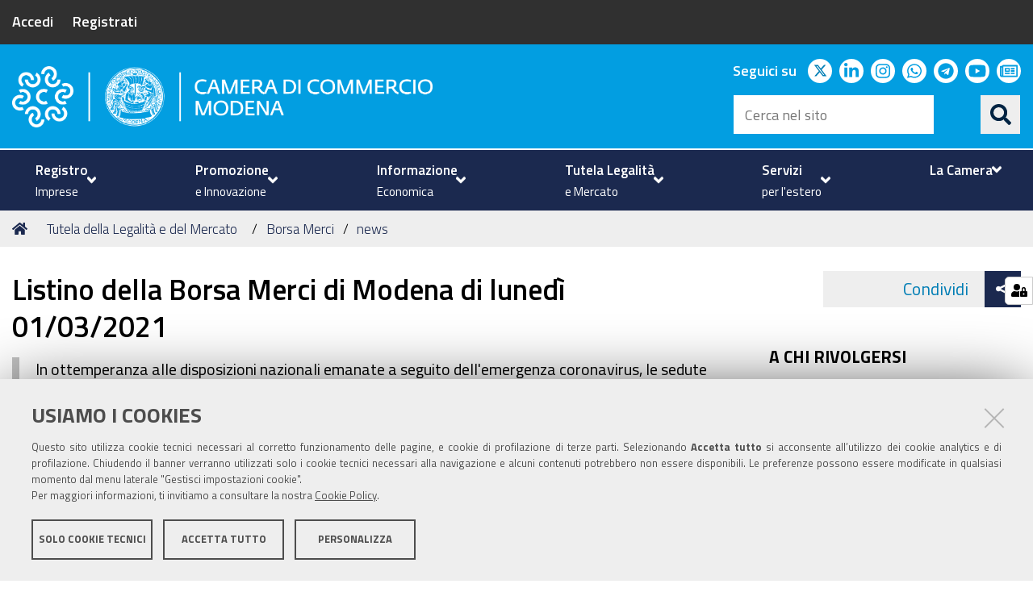

--- FILE ---
content_type: text/html;charset=utf-8
request_url: https://www.mo.camcom.it/tutela-legalita-mercato/borsa-merci/news/listino-della-borsa-merci-di-modena-di-lunedi-01-03-2021
body_size: 7003
content:
<!DOCTYPE html>
<html xmlns="http://www.w3.org/1999/xhtml" lang="it" xml:lang="it">
  <head><meta http-equiv="Content-Type" content="text/html; charset=UTF-8" /><link rel="stylesheet" href="https://www.mo.camcom.it/++resource++redturtle.chefcookie/styles.css?v=0.2.1" /><link rel="stylesheet" href="https://www.mo.camcom.it/++plone++production/++unique++2025-06-12T11:09:26.857535/default.css" data-bundle="production" /><link rel="stylesheet" href="https://www.mo.camcom.it/++plone++rer.newsletter/++unique++None/custom.css" data-bundle="newsletter_style" /><link rel="stylesheet" href="https://www.mo.camcom.it/++plone++redturtle.bandi.styles/++unique++2025-01-20%2015%3A33%3A37.435989/bandi.css" data-bundle="redturtle-bandi-bundle" /><link rel="stylesheet" href="https://www.mo.camcom.it/++plone++collective.expandcollapse.tile/++unique++2025-01-20%2015%3A50%3A02.890560/dist/styles.css" data-bundle="expand-collapse-tile-bundle" /><link rel="stylesheet" href="https://www.mo.camcom.it/++plone++redturtle-patterns-slider/++unique++2025-01-20%2015%3A35%3A01.780206/build/redturtle-patterns-slider-bundle-compiled.min.css" data-bundle="redturtle-patterns-slider-bundle" /><link rel="stylesheet" href="https://www.mo.camcom.it/++resource++redturtle.tiles.management/tiles-management-compiled.css?version=2025-01-20%2015%3A49%3A07.018414" data-bundle="redturtle-tiles-management" /><link rel="stylesheet" href="https://www.mo.camcom.it/++plone++rer.customersatisfaction/++unique++2025-01-22%2018%3A05%3A25.877793/rer-customersatisfaction.css" data-bundle="rer-customer-satisfaction" /><link rel="stylesheet" href="https://www.mo.camcom.it/++resource++wildcard-media/components/mediaelement/build/mediaelementplayer.min.css?version=2025-01-20%2015%3A50%3A01.422557" data-bundle="wildcard-media" /><link rel="stylesheet" href="https://www.mo.camcom.it//++theme++cciaa-c5p-theme/c5p-resources/lib/styles.min.css" data-bundle="diazo" /><link rel="stylesheet" href="https://www.mo.camcom.it/custom.css?timestamp=2025-04-14 13:17:12.416219" data-bundle="custom-css" /><link rel="canonical" href="https://www.mo.camcom.it/tutela-legalita-mercato/borsa-merci/news/listino-della-borsa-merci-di-modena-di-lunedi-01-03-2021" /><link rel="shortcut icon" type="image/x-icon" href="https://www.mo.camcom.it/favicon.ico" /><link rel="search" href="https://www.mo.camcom.it/@@search" title="Cerca nel sito" /><script type="text/javascript" src="https://www.mo.camcom.it/++resource++redturtle.chefcookie/chefcookie/chefcookie.min.js?v=0.2.1"></script><script type="text/javascript" src="https://www.mo.camcom.it/++resource++redturtle.chefcookie/redturtle_chefcookie.js?v=0.2.1"></script><script type="text/javascript" src="https://www.mo.camcom.it/cookie_config.js?v=0.2.1"></script><script>PORTAL_URL = 'https://www.mo.camcom.it';</script><script type="text/javascript" src="https://www.mo.camcom.it/++plone++production/++unique++2025-06-12T11:09:26.857535/default.js" data-bundle="production"></script><script type="text/javascript" src="https://www.mo.camcom.it/++plone++rer.newsletter/++unique++None/scripts/initializedModal.js" data-bundle="initializedModal"></script><script type="text/javascript" src="https://www.mo.camcom.it/++theme++design.plone.theme/js/dist/design-plone-theme-bundle-compiled.min.js?version=2025-01-20%2015%3A35%3A05.132215" data-bundle="design-plone-theme-js-bundle"></script><script type="text/javascript" src="https://www.mo.camcom.it/++plone++collective.expandcollapse.tile/++unique++2025-01-20%2015%3A50%3A02.890560/dist/expand_collapse_compiled.min.js" data-bundle="expand-collapse-tile-bundle"></script><script type="text/javascript" src="https://www.mo.camcom.it/++theme++kute-agid-theme/js/dist/kutethemeagid-icons-bundle.min.js?version=2025-01-20%2015%3A34%3A42.200156" data-bundle="kute-theme-agid-icons-bundle"></script><script type="text/javascript" src="https://www.mo.camcom.it/++theme++kute-agid-theme/js/dist/kutethemeagid.min.js?version=2025-01-20%2015%3A34%3A42.200156" data-bundle="kute-theme-agid-js-bundle"></script><script type="text/javascript" src="https://www.mo.camcom.it/++plone++redturtle-patterns-slider/++unique++2025-01-20%2015%3A35%3A01.780206/build/redturtle-patterns-slider-bundle-compiled.js" data-bundle="redturtle-patterns-slider-bundle"></script><script type="text/javascript" src="https://www.mo.camcom.it/++resource++redturtle.tiles.management/tiles-management-compiled.js?version=2025-01-20%2015%3A49%3A07.018414" data-bundle="redturtle-tiles-management"></script><script type="text/javascript" src="https://www.mo.camcom.it/++plone++rer.customersatisfaction/++unique++2025-01-22%2018%3A05%3A25.877793/rer-customersatisfaction.js" data-bundle="rer-customer-satisfaction"></script><script type="text/javascript" src="https://www.mo.camcom.it/++resource++wildcard-media/integration.js?version=2025-01-20%2015%3A50%3A01.422557" data-bundle="wildcard-media"></script><script type="text/javascript" src="https://www.mo.camcom.it//++theme++cciaa-c5p-theme/c5p-resources/lib/scripts-compiled.js" data-bundle="diazo"></script>
    <title>Listino della Borsa Merci di Modena di lunedì 01/03/2021 — Camera di Commercio di Modena</title>

    <!-- <link href="https://fonts.googleapis.com/css?family=Titillium+Web:300,400,600,700" rel="stylesheet"/> -->
    <link href="/++theme++cciaa-c5p-theme/++plone++cciaa.c5p.theme/fonts.css" rel="stylesheet" />

  <meta name="twitter:card" content="summary" /><meta property="og:site_name" content="Camera di Commercio di Modena" /><meta property="og:title" content="Listino della Borsa Merci di Modena di lunedì 01/03/2021" /><meta property="og:type" content="website" /><meta property="og:description" content="In ottemperanza alle disposizioni nazionali emanate a seguito dell'emergenza coronavirus, le sedute della Borsa Merci di Modena sono sospese. Le commissioni prezzi procedono con la rilevazione di prezzi nominali." /><meta property="og:url" content="https://www.mo.camcom.it/tutela-legalita-mercato/borsa-merci/news/listino-della-borsa-merci-di-modena-di-lunedi-01-03-2021" /><meta property="og:image" content="https://www.mo.camcom.it/tutela-legalita-mercato/borsa-merci/news/listino-della-borsa-merci-di-modena-di-lunedi-01-03-2021/@@download/image/0390ecdd-6073-4ac9-aa23-53a362989425.png" /><meta property="og:image:type" content="image/png" /><meta name="description" content="In ottemperanza alle disposizioni nazionali emanate a seguito dell'emergenza coronavirus, le sedute della Borsa Merci di Modena sono sospese. Le commissioni prezzi procedono con la rilevazione di prezzi nominali." /><meta name="DC.description" content="In ottemperanza alle disposizioni nazionali emanate a seguito dell'emergenza coronavirus, le sedute della Borsa Merci di Modena sono sospese. Le commissioni prezzi procedono con la rilevazione di prezzi nominali." /><meta name="DC.date.created" content="2020-09-07T17:12:35+01:00" /><meta name="DC.date.modified" content="2025-11-18T16:26:24+01:00" /><meta name="DC.type" content="Notizia" /><meta name="DC.format" content="text/plain" /><meta name="DC.language" content="it" /><meta name="DC.date.valid_range" content="2021/03/01 - " /><meta name="viewport" content="width=device-width, initial-scale=1.0" /><meta name="generator" content="Plone - http://plone.com" /></head>
  <body id="visual-portal-wrapper" class="customer-satisfaction-enabled frontend icons-on portaltype-news-item section-tutela-legalita-mercato site-portale subsection-borsa-merci subsection-borsa-merci-news subsection-borsa-merci-news-listino-della-borsa-merci-di-modena-di-lunedi-01-03-2021 template-newsitem_view thumbs-on userrole-anonymous viewpermission-view" dir="ltr" data-base-url="https://www.mo.camcom.it/tutela-legalita-mercato/borsa-merci/news/listino-della-borsa-merci-di-modena-di-lunedi-01-03-2021" data-view-url="https://www.mo.camcom.it/tutela-legalita-mercato/borsa-merci/news/listino-della-borsa-merci-di-modena-di-lunedi-01-03-2021" data-portal-url="https://www.mo.camcom.it" data-i18ncatalogurl="https://www.mo.camcom.it/plonejsi18n" data-pat-pickadate="{&quot;date&quot;: {&quot;selectYears&quot;: 200}, &quot;time&quot;: {&quot;interval&quot;: 5 } }" data-pat-plone-modal="{&quot;actionOptions&quot;: {&quot;displayInModal&quot;: false}}">

            

            <div id="mobile-menu" class="globalnavWrapper">
                <div class="menu-header">
                    <a href="javascript:void(0)" class="closebtn">
                        <span class="fa fa-times"></span>
                    </a>
                </div>
            </div>

            <header id="portal-top">
                <div class="skip-link-wrapper">
    <a accesskey="2" class="skip-link skip-link-content" href="#content">Vai al Contenuto</a>
    <a accesskey="6" class="skip-link skip-link-navigation" href="#portal-mainnavigation">Vai alla navigazione del sito</a>
</div>

<div id="header-banner">
    <div class="header-banner-inner">
        <div class="header-banner-owner">
          <a href="https://unioncamere.my.site.com/cciaaModena/s/login/?ec=302&amp;startURL=%2FcciaaModena%2Fs%2F">Accedi</a>
          <div class="header-banner-second-link">
             <a href="https://unioncamere.my.site.com/cciaaModena/s/registration">Registrati</a>
          </div>
        </div>

        

        
    </div>
</div>

<div id="portal-header"><a id="portal-logo" title="Camera di Commercio di Modena" href="https://www.mo.camcom.it">
    <img src="https://www.mo.camcom.it/@@site-logo/modena-marchio-bianco.png" alt="Camera di Commercio di Modena" title="Camera di Commercio di Modena" /><span>Camera di Commercio di Modena</span></a><div class="search-social-wrapper"><div id="header-social">
  <p>Seguici su</p>
  <ul>
    <li>
      <a href="https://twitter.com/CamComModena?lang=it" title="twitter - apri in una nuova scheda" class="social" target="_blank" rel="noopener noreferrer">
        <i class="fab fa-twitter"></i>
        <span>twitter</span>
      </a>
    </li>
    <li>
      <a href="https://www.linkedin.com/company/camera-di-commercio-di-modena" title="linkedin - apri in una nuova scheda" class="social" target="_blank" rel="noopener noreferrer">
        <i class="fab fa-linkedin-in"></i>
        <span>linkedin</span>
      </a>
    </li>
    <li>
      <a href="https://www.instagram.com/camcom_modena" title="instagram - apri in una nuova scheda" class="social" target="_blank" rel="noopener noreferrer">
        <i class="fab fa-instagram"></i>
        <span>instagram</span>
      </a>
    </li>
    <li>
      <a href="https://whatsapp.com/channel/0029VakclJ02UPBLRex1JL1f" title="whatsapp - apri in una nuova scheda" class="social" target="_blank" rel="noopener noreferrer">
        <i class="fab fa-whatsapp"></i>
        <span>whatsapp</span>
      </a>
    </li>
    <li>
      <a href="https://www.mo.camcom.it/canali-telegram-cciaa-modena" title="telegram - apri in una nuova scheda" class="social" target="_blank" rel="noopener noreferrer">
        <i class="fab fa-telegram"></i>
        <span>telegram</span>
      </a>
    </li>
    <li>
      <a href="https://www.youtube.com/channel/UCz3xuKYjnFC3Fn5V9yLoonA" title="youtube - apri in una nuova scheda" class="social" target="_blank" rel="noopener noreferrer">
        <i class="fab fa-youtube"></i>
        <span>youtube</span>
      </a>
    </li>
    <li>
      <a href="https://unioncamere.my.site.com/cciaaModena/s/login/?ec=302&amp;startURL=%2FcciaaModena%2Fs%2F" title="newsletter - apri in una nuova scheda" class="social" target="_blank" rel="noopener noreferrer">
        <i class="far fa-newspaper"></i>
        <span>newsletter</span>
      </a>
    </li>
  </ul>
</div><div id="portal-searchbox">

    <form id="searchGadget_form" action="https://www.mo.camcom.it/@@search" role="search" data-pat-livesearch="ajaxUrl:https://www.mo.camcom.it/@@ajax-search" class="">

        <div class="LSBox">
          <label class="hiddenStructure" for="searchGadget">Cerca nel sito</label>

          <input name="SearchableText" type="text" size="18" id="searchGadget" title="Cerca nel sito" placeholder="Cerca nel sito" class="searchField" />

          <button class="search-button" type="submit" title="Cerca" aria-label="Cerca">
          </button>

        </div>
    </form>

</div><button id="search-toggle" aria-controls="portal-searchbox" aria-label="Apri/chiudi ricerca" title="Apri/chiudi ricerca"><i class="fas fa-search"></i><span class="close-icon"></span><span class="sr-only">SEARCH</span></button><div class="plone-navbar-header"><button type="button" class="plone-navbar-toggle" aria-controls="portal-mainnavigation" aria-expanded="false"><span class="sr-only">Toggle navigation</span><i class="fas fa-bars"></i></button></div></div></div>

            </header>

            <div id="portal-mainnavigation">
                <div class="container">
  <nav aria-label="Sezioni" class="globalnavWrapper">
    <div class="globalnavClose">
      <button id="globalnav-close" aria-controls="menu" aria-label="Esci dalla navigazione" title="Esci dalla navigazione">
          <span class="icon" aria-hidden="true"></span>
          <span class="sr-only">chiudi</span>
      </button>
    </div>
    <ul role="menubar" id="portal-globalnav">
      
        <li id="portaltab-0" role="presentation" class="plain">
          <a href="#" data-tabid="0" class="menuTabLink " aria-haspopup="true" aria-expanded="false" role="menuitem">
            <span>Registro</span><span>Imprese</span>
            <i class="fas fa-angle-down"></i>
          </a>
        </li>
      
        <li id="portaltab-1" role="presentation" class="plain">
          <a href="#" data-tabid="1" class="menuTabLink " aria-haspopup="true" aria-expanded="false" role="menuitem">
            <span>Promozione</span><span>e Innovazione</span>
            <i class="fas fa-angle-down"></i>
          </a>
        </li>
      
        <li id="portaltab-2" role="presentation" class="plain">
          <a href="#" data-tabid="2" class="menuTabLink " aria-haspopup="true" aria-expanded="false" role="menuitem">
            <span>Informazione</span><span>Economica</span>
            <i class="fas fa-angle-down"></i>
          </a>
        </li>
      
        <li id="portaltab-3" role="presentation" class="plain">
          <a href="#" data-tabid="3" class="menuTabLink " aria-haspopup="true" aria-expanded="false" role="menuitem">
            <span>Tutela Legalità</span><span>e Mercato</span>
            <i class="fas fa-angle-down"></i>
          </a>
        </li>
      
        <li id="portaltab-4" role="presentation" class="plain">
          <a href="#" data-tabid="4" class="menuTabLink " aria-haspopup="true" aria-expanded="false" role="menuitem">
            <span>Servizi</span><span>per l'estero</span>
            <i class="fas fa-angle-down"></i>
          </a>
        </li>
      
        <li id="portaltab-5" role="presentation" class="plain">
          <a href="#" data-tabid="5" class="menuTabLink " aria-haspopup="true" aria-expanded="false" role="menuitem">
            <span>La Camera</span>
            <i class="fas fa-angle-down"></i>
          </a>
        </li>
      
    </ul>
  </nav>

</div>
            </div>

            <aside id="global_statusmessage">
                

                <div>
                </div>
            </aside>

            <div id="viewlet-above-content"><nav id="portal-breadcrumbs" class="plone-breadcrumb">
  <div class="container">
    <span id="breadcrumbs-you-are-here" class="hiddenStructure">Tu sei qui:</span>
    <ol aria-labelledby="breadcrumbs-you-are-here">
      <li id="breadcrumbs-home">
        <a href="https://www.mo.camcom.it">Home</a>
      </li>
      <li id="breadcrumbs-1">
        
          <a href="https://www.mo.camcom.it/tutela-legalita-mercato">Tutela della Legalità e del Mercato</a>
          
        
      </li>
      <li id="breadcrumbs-2">
        
          <a href="https://www.mo.camcom.it/tutela-legalita-mercato/borsa-merci">Borsa Merci</a>
          
        
      </li>
      <li id="breadcrumbs-3">
        
          <a href="https://www.mo.camcom.it/tutela-legalita-mercato/borsa-merci/news">news</a>
          
        
      </li>
      <li id="breadcrumbs-4">
        
          
          <span id="breadcrumbs-current">Listino della Borsa Merci di Modena di lunedì 01/03/2021</span>
        
      </li>
    </ol>
  </div>
</nav>

<div class="share">
    

    <div class="share-slider">
        <div class="share-title">
            <a href="#" class="share-toggle">
                <span class="share-text">Condividi</span>
            </a>
        </div>
        <div class="share-options">
            <ul class="social-list">
                <li><a title="Facebook - apri in una nuova scheda" href="https://www.facebook.com/sharer/sharer.php?u=https://www.mo.camcom.it/tutela-legalita-mercato/borsa-merci/news/listino-della-borsa-merci-di-modena-di-lunedi-01-03-2021" target="_blank"><i class="fab fa-facebook-f"></i><span class="u-hiddenVisually">Facebook</span></a></li><li><a title="Twitter - apri in una nuova scheda" href="https://twitter.com/intent/tweet?url=https://www.mo.camcom.it/tutela-legalita-mercato/borsa-merci/news/listino-della-borsa-merci-di-modena-di-lunedi-01-03-2021&amp;text=Listino%20della%20Borsa%20Merci%20di%20Modena%20di%20luned%C3%AC%2001/03/2021" target="_blank"><i class="fab fa-twitter"></i><span class="u-hiddenVisually">Twitter</span></a></li><li><a title="Linkedin - apri in una nuova scheda" href="http://www.linkedin.com/shareArticle?url=https://www.mo.camcom.it/tutela-legalita-mercato/borsa-merci/news/listino-della-borsa-merci-di-modena-di-lunedi-01-03-2021&amp;title=Listino%20della%20Borsa%20Merci%20di%20Modena%20di%20luned%C3%AC%2001/03/2021" target="_blank"><i class="fab fa-linkedin-in"></i><span class="u-hiddenVisually">Linkedin</span></a></li><li><a title="Email - apri in una nuova scheda" href="https://www.mo.camcom.it/tutela-legalita-mercato/borsa-merci/news/listino-della-borsa-merci-di-modena-di-lunedi-01-03-2021/sendto_form" target="_self"><i class="far fa-envelope"></i><span class="u-hiddenVisually">Email</span></a></li>
            </ul>
        </div>
    </div>
    <div class="share-button">
        <a href="#" class="share-toggle">
            <span class="share-icon"></span>
            <span class="sr-only">Attiva condividi</span>
        </a>
    </div>
</div>
</div>

            <div id="column-wrapper" class="with-column-two"><article id="portal-column-content">

                

                    <div>


                        

                            <article id="content">

                                

                                    <header>
                                        <div id="viewlet-above-content-title"><span id="social-tags-body" style="display: none" itemscope="" itemtype="http://schema.org/WebPage">
  <span itemprop="name">Listino della Borsa Merci di Modena di lunedì 01/03/2021</span>
  <span itemprop="description">In ottemperanza alle disposizioni nazionali emanate a seguito dell'emergenza coronavirus, le sedute della Borsa Merci di Modena sono sospese. Le commissioni prezzi procedono con la rilevazione di prezzi nominali.</span>
  <span itemprop="url">https://www.mo.camcom.it/tutela-legalita-mercato/borsa-merci/news/listino-della-borsa-merci-di-modena-di-lunedi-01-03-2021</span>
  <span itemprop="image">https://www.mo.camcom.it/tutela-legalita-mercato/borsa-merci/news/listino-della-borsa-merci-di-modena-di-lunedi-01-03-2021/@@download/image/0390ecdd-6073-4ac9-aa23-53a362989425.png</span>
</span>
</div>
                                        
                                            <h1 class="documentFirstHeading">Listino della Borsa Merci di Modena di lunedì 01/03/2021</h1>

                                        
                                        <div id="viewlet-below-content-title"></div>

                                        
                                            <div class="documentDescription description">In ottemperanza alle disposizioni nazionali emanate a seguito dell'emergenza coronavirus, le sedute della Borsa Merci di Modena sono sospese. Le commissioni prezzi procedono con la rilevazione di prezzi nominali.</div>

                                        
                                    </header>

                                    <div id="viewlet-above-content-body"><div class="leadImage">

  <figure class="newsImageContainer">
    <a class="pat-plone-modal" data-pat-plone-modal="image: true" href="https://www.mo.camcom.it/tutela-legalita-mercato/borsa-merci/news/listino-della-borsa-merci-di-modena-di-lunedi-01-03-2021/@@images/133b8a0e-8a0f-4bdd-98a0-01f6852a46cd.png">
      <img src="https://www.mo.camcom.it/tutela-legalita-mercato/borsa-merci/news/listino-della-borsa-merci-di-modena-di-lunedi-01-03-2021/@@images/df3b2539-32bf-423d-a14a-bda1ed431794.png" alt="Listino della Borsa Merci di Modena di lunedì 01/03/2021" title="Listino della Borsa Merci di Modena di lunedì 01/03/2021" height="233" width="350" class="newsImage" />
      
    </a>
  </figure>

</div>

</div>
                                    <div id="content-core">
                                        

  <div id="parent-fieldname-text" class=""><p class="tinyAlignJustify">Le commissioni prezzi hanno ritenuto di procedere con la rilevazione di prezzi nominali (art. 7 Regolamento delle commissioni per la rilevazione dei prezzi all'ingrosso delle merci).</p>
<p class="tinyAlignJustify">Le riunioni si sono svolte in webconference.</p>
<p class="tinyAlignJustify">Il listino del bestiame bovino registra prezzi in rialzo per i vitelli baliotti da vita.</p>
<p class="tinyAlignJustify">Nel settore delle carni bovine fresche tutte le quotazioni rimangono stazionarie.</p>
<p class="tinyAlignJustify">Il settore dei cereali e dei mangimi rileva quotazioni in aumento per semi di soja nazionale; in flessione, frumento duro, mais estero, farina di mais estero, semi di soja estera e farine di soja e orzo.</p>
<p class="tinyAlignJustify">Nel settore dei foraggi le quotazioni restano stazionarie.</p>
<p class="tinyAlignJustify">Il mercato dei derivati dal latte riporta l'aumento del prezzo dello zangolato di creme fresche per la burrificazione; stazionario il formaggio Parmigiano Reggiano.</p>
<h2 class="tinyAlignJustify"><span style="color: inherit; font-family: inherit; font-size: 28px; font-weight: 600;">Allegati</span></h2>
<p class="tinyAlignJustify"><a href="https://www.mo.camcom.it/tutela-legalita-mercato/borsa-merci/listini/listino-dei-prezzi-allingrosso-rilevati-sul-mercato-di-modena-nella-settimana-dal-23-febbraio-al-1-marzo-2021" rel="noopener" target="_blank" title="Listino dei prezzi all'ingrosso rilevati sul mercato di Modena nella settimana dal 23 febbraio al 1 marzo 2021">Listino dei prezzi all'ingrosso rilevati sul mercato di Modena nella settimana dal 23 febbraio al 1 marzo 2021</a></p>
<h2 class="tinyAlignJustify">Link</h2>
<p class="tinyAlignJustify"><a href="https://www.mo.camcom.it/tutela-legalita-mercato/borsa-merci/listini">Listini dei prezzi all'ingrosso rilevati sul mercato di Modena</a></p></div>


                                    </div>
                                    <div id="viewlet-below-content-body"></div>
                                
                            </article>

                        

                        <!--                 <metal:sub define-slot="sub" tal:content="nothing">
                   This slot is here for backwards compatibility only.
                   Don't use it in your custom templates.
                </metal:sub> -->
                    </div>

                
                <footer>
                    <div id="viewlet-below-content">

    <div class="visualClear"><!-- --></div>

    <div class="documentActions">
        

            <p class="hiddenStructure">Azioni sul documento</p>

            <ul>
                  <li id="document-action-print">
                      <a href="javascript:this.print();" title="">Stampa</a>
                  </li>
            </ul>
        

        

    </div>


<div class="documentByLine" id="plone-document-byline">
  <i class="far fa-calendar-alt"></i>
  

  
  <span class="documentPublished">
    <span>pubblicato il</span>
    <span>01/03/2021</span>
    —
  </span>

  <span class="documentModified">
    <span>ultima modifica</span>
    <span>18/11/2025</span>
  </span>
  

  

  

  

</div>









<div id="customer-satisfaction">
    <form action="https://www.mo.camcom.it/tutela-legalita-mercato/borsa-merci/news/listino-della-borsa-merci-di-modena-di-lunedi-01-03-2021/@customer-satisfaction-add" method="POST">
        <fieldset>
            <div style="display: none">
  <input type="text" value="" name="nome_conferma" />
</div>

            <div class="field">
                <legend>Questa pagina ti è stata utile?</legend>
                <div class="btn-group" role="radiogroup" aria-labelledby="cs-form-radiogroup-label">
                    <label class="plone-btn plone-btn-default feedback-label feedback-success" for="si">
                        <input type="radio" id="si" name="vote" value="ok" aria-controls="cs-collapsible-form-area" class="sr-only" />
                        <i aria-hidden="true" class="glyphicon glyphicon-thumbs-up"></i>
                        <span class="sr-only">Si</span>
                    </label>
                    <label class="plone-btn plone-btn-default feedback-label feedback-danger" for="no">
                        <input type="radio" id="no" name="vote" value="nok" aria-controls="cs-collapsible-form-area" class="sr-only" />
                        <i aria-hidden="true" class="glyphicon glyphicon-thumbs-down"></i>
                        <span class="sr-only">No</span>
                    </label>
                </div>
            </div>
            <div id="cs-collapsible-form-area" role="region" aria-expanded="false" aria-hidden="true" style="display: none;">
                <label for="rer-customersatisfaction-comment" class="sr-only">Spiegaci perché e aiutaci a migliorare la qualità del sito</label>
                <textarea title="Spiegaci perché e aiutaci a migliorare la qualità del sito" placeholder="Spiegaci perché e aiutaci a migliorare la qualità del sito" id="rer-customersatisfaction-comment" name="comment"></textarea>
                <button type="submit" class="plone-btn plone-btn-primary">Invia il tuo commento</button>
            </div>
        </fieldset>
    </form>
</div>
</div>
                </footer>
            </article><aside id="portal-column-two">
                
                    
<div class="portletWrapper" id="portletwrapper-706c6f6e652e7269676874636f6c756d6e0a636f6e746578740a2f706f7274616c650a72656c617465642d6f66666963652d706f72746c6574" data-portlethash="706c6f6e652e7269676874636f6c756d6e0a636f6e746578740a2f706f7274616c650a72656c617465642d6f66666963652d706f72746c6574"><div class="portlet relatedOfficePortlet">
  <h3 class="portletHeader">A chi rivolgersi</h3>
  
  <div class="portletBody">
    <div class="contacts">
      <div class="officeTitle">
        <h4>
          <a href="https://www.mo.camcom.it/contatti/prezzi-e-borsa-merci">Prezzi</a>
        </h4>
        
        
        
          
        
        
      </div>
      
      
      <div class="officePhone">
        <h5>Telefono</h5>
        <a href="tel:059 208801">059 208801</a>
      </div>
      
      <div class="officeEmail">
        <h5>Email</h5>
        <a href="mailto:prezzi@mo.camcom.it">prezzi@mo.camcom.it</a>
      </div>
      
      
      <div class="officeHours">
        <h5>Orari</h5>
        <p><strong>Orario di apertura al pubblico<br /></strong>dal Martedì al Venerdì<br />8.30 - 12.45 e 14.30 - 15.30</p>
      </div>
    </div>
    
  </div>
</div>
</div>


                
            </aside></div>



            

            
            
            <footer id="portal-footer-wrapper">
                <div class="portal-footer">
    
<div class="portletWrapper" id="portletwrapper-706c6f6e652e666f6f746572706f72746c6574730a636f6e746578740a2f706f7274616c650a7265722d706f72746c65742d616476616e6365642d737461746963" data-portlethash="706c6f6e652e666f6f746572706f72746c6574730a636f6e746578740a2f706f7274616c650a7265722d706f72746c65742d616476616e6365642d737461746963"><div class="portlet rerPortletAdvancedStatic footer-logo"><p><img alt="modena-marchio-bianco.png" src="https://www.mo.camcom.it/elementi-per-homepage/modena-marchio-bianco.png/@@images/574c4d87-9a67-445c-bc28-ed217c2a944a.png" title="modena-marchio-bianco.png" /></p></div>


</div>

<div class="portletWrapper" id="portletwrapper-706c6f6e652e666f6f746572706f72746c6574730a636f6e746578740a2f706f7274616c650a7265722d706f72746c65742d616476616e6365642d7374617469632d31" data-portlethash="706c6f6e652e666f6f746572706f72746c6574730a636f6e746578740a2f706f7274616c650a7265722d706f72746c65742d616476616e6365642d7374617469632d31"><div class="portlet rerPortletAdvancedStatic colonna-1-di-2"><h3>Camera di Commercio</h3>
<p>C.F. e Partita Iva 00675070361<br />Tel. 059208111 - <a href="https://www.mo.camcom.it/la-camera/urp" title="URP"><strong>URP</strong></a><br />Contabilità speciale Banca d'Italia:<br />IT75Q 01000 04306 TU00 0001 3855<br />Fatt. elettronica - Cod. univoco: XECKYI</p>
<p>PEC: <a href="mailto:cameradicommercio@mo.legalmail.camcom.it">cameradicommercio@mo.legalmail.camcom.it</a></p></div>


</div>

<div class="portletWrapper" id="portletwrapper-706c6f6e652e666f6f746572706f72746c6574730a636f6e746578740a2f706f7274616c650a7265722d706f72746c65742d616476616e6365642d7374617469632d32" data-portlethash="706c6f6e652e666f6f746572706f72746c6574730a636f6e746578740a2f706f7274616c650a7265722d706f72746c65742d616476616e6365642d7374617469632d32"><div class="portlet rerPortletAdvancedStatic colonna-1-di-2"><h4>Trasparenza</h4>
<p><a href="https://www.mo.camcom.it/amministrazione-trasparente" rel="noopener noreferrer" title="Amministrazione trasparente">Amministrazione trasparente</a></p>
<h4>Albo Camerale</h4>
<p><a href="https://www.mo.camcom.it/pubblicita-legale" title="Pubblicità Legale">Pubblicità Legale</a></p>
<h4>Area riservata Amministratori</h4>
<p><a href="https://www.mo.camcom.it/area-riservata-amministratori" rel="noopener" target="_blank" title="Area riservata Amministratori">Accesso riservato agli Amministratori dell'ente</a></p></div>


</div>

<div class="portletWrapper" id="portletwrapper-706c6f6e652e666f6f746572706f72746c6574730a636f6e746578740a2f706f7274616c650a7265722d706f72746c65742d616476616e6365642d7374617469632d33" data-portlethash="706c6f6e652e666f6f746572706f72746c6574730a636f6e746578740a2f706f7274616c650a7265722d706f72746c65742d616476616e6365642d7374617469632d33">

<section class="portlet rerPortletAdvancedStatic footer-actions">
    <header class="portletHeader titleless">
      

      

    </header>

    <section class="portletContent">
        <hr />
<ul>
<li><a href="https://www.mo.camcom.it/privacy-policy" rel="noopener" target="_blank" title="Informativa generale">Informativa generale</a></li>
<li><a href="https://www.mo.camcom.it/privacy" rel="noopener" target="_blank" title="Informative privacy">Informative privacy</a></li>
<li><a href="https://www.mo.camcom.it/privacy/informativa-customer" rel="noopener" target="_blank" title="Informativa Customer"></a><a href="https://www.mo.camcom.it/privacy-policy-old" title="Privacy Policy"></a><a href="https://www.mo.camcom.it/accessibilita" title="Accessibilità">Accessibilità</a></li>
<li><a href="https://www.mo.camcom.it/copyright-disclaimer" title="Note legali">Note legali</a></li>
<li><a href="https://www.mo.camcom.it/informativa-estesa-sui-cookie" title="Informativa estesa sui cookie">Informativa estesa sui cookie</a></li>
<li><a href="https://www.mo.camcom.it/privacy/informativa-videosorveglianza" rel="noopener" target="_blank" title="Informativa videosorveglianza"></a><a href="https://www.mo.camcom.it/social-media-policy" rel="noopener" target="_blank" title="Social media policy">Social media policy</a></li>
</ul>
    </section>

    
</section>
</div>


</div>

<div id="plone-analytics"><!-- Matomo -->
<script type="text/javascript">
  var _paq = window._paq = window._paq || [];
  /* tracker methods like "setCustomDimension" should be called before "trackPageView" */
  _paq.push(['trackPageView']);
  _paq.push(['enableLinkTracking']);
  (function() {
    var u="https://ingestion.webanalytics.italia.it/";
    _paq.push(['setTrackerUrl', u+'matomo.php']);
    _paq.push(['setSiteId', 'm93L9LbpxR']);
    var d=document, g=d.createElement('script'), s=d.getElementsByTagName('script')[0];
    g.type='text/javascript'; g.async=true; g.src=u+'matomo.js'; s.parentNode.insertBefore(g,s);
  })();
</script>
<!-- End Matomo Code --></div>

            </footer><a href="javascript:" aria-hidden="true" id="return-to-top" title="Return to top" style="display: none"><i class="fas fa-chevron-up"></i></a>

        </body>
</html>

--- FILE ---
content_type: text/css; charset=utf-8
request_url: https://www.mo.camcom.it//++theme++cciaa-c5p-theme/c5p-resources/lib/styles.min.css
body_size: 59862
content:
@charset "UTF-8";
/*!
 * Bootstrap v3.3.5 (http://getbootstrap.com)
 * Copyright 2011-2015 Twitter, Inc.
 * Licensed under MIT (https://github.com/twbs/bootstrap/blob/master/LICENSE)
 */
/*! normalize.css v3.0.3 | MIT License | github.com/necolas/normalize.css */html{font-family:sans-serif;-ms-text-size-adjust:100%;-webkit-text-size-adjust:100%}body{margin:0}article,aside,details,figcaption,figure,footer,header,hgroup,main,menu,nav,section,summary{display:block}audio,canvas,progress,video{display:inline-block;vertical-align:baseline}audio:not([controls]){display:none;height:0}[hidden],template{display:none}a{background-color:transparent}a:active,a:hover{outline:0}abbr[title]{border-bottom:1px dotted}b,strong{font-weight:700}dfn{font-style:italic}h1{font-size:2em;margin:.67em 0}mark{background:#ff0;color:#000}small{font-size:80%}sub,sup{font-size:75%;line-height:0;position:relative;vertical-align:baseline}sup{top:-.5em}sub{bottom:-.25em}img{border:0}svg:not(:root){overflow:hidden}figure{margin:1em 40px}hr{-webkit-box-sizing:content-box;box-sizing:content-box;height:0}pre{overflow:auto}code,kbd,pre,samp{font-family:monospace,monospace;font-size:1em}button,input,optgroup,select,textarea{color:inherit;font:inherit;margin:0}button{overflow:visible}button,select{text-transform:none}button,html input[type=button],input[type=reset],input[type=submit]{-webkit-appearance:button;cursor:pointer}button[disabled],html input[disabled]{cursor:default}button::-moz-focus-inner,input::-moz-focus-inner{border:0;padding:0}input{line-height:normal}input[type=checkbox],input[type=radio]{-webkit-box-sizing:border-box;box-sizing:border-box;padding:0}input[type=number]::-webkit-inner-spin-button,input[type=number]::-webkit-outer-spin-button{height:auto}input[type=search]{-webkit-appearance:textfield;-webkit-box-sizing:content-box;box-sizing:content-box}input[type=search]::-webkit-search-cancel-button,input[type=search]::-webkit-search-decoration{-webkit-appearance:none}fieldset{border:1px solid silver;margin:0 2px;padding:.35em .625em .75em}textarea{overflow:auto}optgroup{font-weight:700}table{border-spacing:0}td,th{padding:0}

/*! Source: https://github.com/h5bp/html5-boilerplate/blob/master/src/css/main.css */@media print{*,:after,:before{background:transparent!important;color:#000!important;-webkit-box-shadow:none!important;box-shadow:none!important;text-shadow:none!important}a,a:visited{text-decoration:underline}a[href]:after{content:" (" attr(href) ")"}abbr[title]:after{content:" (" attr(title) ")"}a[href^="#"]:after,a[href^="javascript:"]:after{content:""}blockquote,pre{border:1px solid #999;page-break-inside:avoid}thead{display:table-header-group}img,tr{page-break-inside:avoid}img{max-width:100%!important}h2,h3,p{orphans:3;widows:3}h2,h3{page-break-after:avoid}.navbar{display:none}#manage-rating .login .dropup>a>.caret,#manage-rating .login a>.caret,.btn>.caret,.dropup>.btn>.caret,.dropup>input[type=text].text-widget.textline-field+input.searchButton>.caret,.portalMessage.info span .dropup>a>.caret,.portalMessage.info span a>.caret,body.template-logged_out .social-login ul .dropup>a>.caret,body.template-logged_out .social-login ul .dropup>button>.caret,body.template-logged_out .social-login ul a>.caret,body.template-logged_out .social-login ul button>.caret,body.template-login .social-login ul .dropup>a>.caret,body.template-login .social-login ul .dropup>button>.caret,body.template-login .social-login ul a>.caret,body.template-login .social-login ul button>.caret,body.template-login_failed .social-login ul .dropup>a>.caret,body.template-login_failed .social-login ul .dropup>button>.caret,body.template-login_failed .social-login ul a>.caret,body.template-login_failed .social-login ul button>.caret,body.template-login_form .social-login ul .dropup>a>.caret,body.template-login_form .social-login ul .dropup>button>.caret,body.template-login_form .social-login ul a>.caret,body.template-login_form .social-login ul button>.caret,input[type=text].text-widget.textline-field+input.searchButton>.caret{border-top-color:#000!important}.label{border:1px solid #000}#history-list,.table,.template-tabular_view table.listing{border-collapse:collapse!important}#history-list td,#history-list th,.table td,.table th,.template-tabular_view table.listing td,.template-tabular_view table.listing th{background-color:#fff!important}.table-bordered td,.table-bordered th{border:1px solid #ddd!important}}*,:after,:before{-webkit-box-sizing:border-box;box-sizing:border-box}html{font-size:10px;-webkit-tap-highlight-color:rgba(0,0,0,0)}body{font-family:Font Awesome\ 5 Free,Titillium Web,Helvetica Neue,Helvetica,Arial,sans-serif;font-size:18px;line-height:1.5;color:#000;background-color:#fff}button,input,select,textarea{font-family:inherit;font-size:inherit;line-height:inherit}a{color:#007eb5}a,a:focus,a:hover{text-decoration:none}a:focus,a:hover{color:#005a82}a:focus{outline:thin dotted;outline:5px auto -webkit-focus-ring-color;outline-offset:-2px}figure{margin:0}img{vertical-align:middle}.img-responsive{display:block;max-width:100%;height:auto}.img-rounded{border-radius:6px}.img-thumbnail{padding:4px;line-height:1.5;background-color:#fff;border:1px solid #ddd;border-radius:4px;-webkit-transition:all .2s ease-in-out;transition:all .2s ease-in-out;display:inline-block;max-width:100%;height:auto}.img-circle{border-radius:50%}hr{margin-top:27px;margin-bottom:27px;border:0;border-top:1px solid #ccc}[role=button]{cursor:pointer}.h1,.h2,.h3,.h4,.h5,.h6,h1,h2,h3,h4,h5,h6{font-family:inherit;font-weight:600;line-height:1.3;color:inherit}.h1 .small,.h1 small,.h2 .small,.h2 small,.h3 .small,.h3 small,.h4 .small,.h4 small,.h5 .small,.h5 small,.h6 .small,.h6 small,h1 .small,h1 small,h2 .small,h2 small,h3 .small,h3 small,h4 .small,h4 small,h5 .small,h5 small,h6 .small,h6 small{font-weight:400;line-height:1;color:#777}.h1,.h2,.h3,h1,h2,h3{margin-top:27px;margin-bottom:13.5px}.h1 .small,.h1 small,.h2 .small,.h2 small,.h3 .small,.h3 small,h1 .small,h1 small,h2 .small,h2 small,h3 .small,h3 small{font-size:65%}.h4,.h5,.h6,h4,h5,h6{margin-top:13.5px;margin-bottom:13.5px}.h4 .small,.h4 small,.h5 .small,.h5 small,.h6 .small,.h6 small,h4 .small,h4 small,h5 .small,h5 small,h6 .small,h6 small{font-size:75%}.h1,h1{font-size:36px}.h2,h2{font-size:28px}.h3,h3{font-size:24px}.h4,h4{font-size:20px}.h5,.h6,h5,h6{font-size:18px}p{margin:0 0 13.5px}.lead{margin-bottom:27px;font-size:20px;font-weight:300;line-height:1.4}@media (min-width:768px){.lead{font-size:27px}}.small,small{font-size:88%}.mark,mark{background-color:#fcf8e3;padding:.2em}.text-left{text-align:left}.text-right{text-align:right}.text-center{text-align:center}.text-justify{text-align:justify}.text-nowrap{white-space:nowrap}.text-lowercase{text-transform:lowercase}.initialism,.text-uppercase{text-transform:uppercase}.text-capitalize{text-transform:capitalize}.text-muted{color:#777}.text-primary{color:#1b294f}a.text-primary:focus,a.text-primary:hover{color:#0e1529}.text-success{color:#3c763d}a.text-success:focus,a.text-success:hover{color:#2b542c}.text-info{color:#31708f}a.text-info:focus,a.text-info:hover{color:#245269}.text-warning{color:#8a6d3b}a.text-warning:focus,a.text-warning:hover{color:#66512c}.text-danger{color:#a94442}a.text-danger:focus,a.text-danger:hover{color:#843534}.bg-primary{color:#fff;background-color:#1b294f}a.bg-primary:focus,a.bg-primary:hover{background-color:#0e1529}.bg-success{background-color:#dff0d8}a.bg-success:focus,a.bg-success:hover{background-color:#c1e2b3}.bg-info{background-color:#d9edf7}a.bg-info:focus,a.bg-info:hover{background-color:#afd9ee}.bg-warning{background-color:#fcf8e3}a.bg-warning:focus,a.bg-warning:hover{background-color:#f7ecb5}.bg-danger{background-color:#f2dede}a.bg-danger:focus,a.bg-danger:hover{background-color:#e4b9b9}.page-header{padding-bottom:12.5px;margin:54px 0 27px;border-bottom:1px solid #ccc}ol,ul{margin-top:0;margin-bottom:13.5px}ol ol,ol ul,ul ol,ul ul{margin-bottom:0}#portal-breadcrumbs ol,.list-unstyled,nav.pagination ul{padding-left:0;list-style:none}#header-social ul,#portal-breadcrumbs ol,#portal-footer-wrapper ul.footer-social,#portal-mainnavigation ul#portal-globalnav,.aree-tematiche-collection ul,.list-inline,nav.pagination ul{padding-left:0;list-style:none;margin-left:-5px}#header-social ul>li,#portal-breadcrumbs ol>li,#portal-footer-wrapper ul.footer-social>li,#portal-mainnavigation ul#portal-globalnav>li,.aree-tematiche-collection ul>li,.list-inline>li,nav.pagination ul>li{display:inline-block;padding-left:5px;padding-right:5px}dl{margin-top:0;margin-bottom:27px}dd,dt{line-height:1.5}dt{font-weight:700}dd{margin-left:0}.dl-horizontal dd:after,.dl-horizontal dd:before{content:" ";display:table}.dl-horizontal dd:after{clear:both}@media (min-width:768px){.dl-horizontal dt{float:left;width:160px;clear:left;text-align:right;overflow:hidden;text-overflow:ellipsis;white-space:nowrap}.dl-horizontal dd{margin-left:180px}}abbr[data-original-title],abbr[title]{cursor:help;border-bottom:1px dotted #777}.initialism{font-size:90%}blockquote{padding:13.5px 27px;margin:0 0 27px;font-size:22.5px;border-left:5px solid #ccc}blockquote ol:last-child,blockquote p:last-child,blockquote ul:last-child{margin-bottom:0}blockquote .small,blockquote footer,blockquote small{display:block;font-size:80%;line-height:1.5;color:#777}blockquote .small:before,blockquote footer:before,blockquote small:before{content:"\2014 \00A0"}.blockquote-reverse,blockquote.pull-right{padding-right:15px;padding-left:0;border-right:5px solid #ccc;border-left:0;text-align:right}.blockquote-reverse .small:before,.blockquote-reverse footer:before,.blockquote-reverse small:before,blockquote.pull-right .small:before,blockquote.pull-right footer:before,blockquote.pull-right small:before{content:""}.blockquote-reverse .small:after,.blockquote-reverse footer:after,.blockquote-reverse small:after,blockquote.pull-right .small:after,blockquote.pull-right footer:after,blockquote.pull-right small:after{content:"\00A0 \2014"}address{margin-bottom:27px;font-style:normal;line-height:1.5}.container{margin-right:auto;margin-left:auto;padding-left:15px;padding-right:15px}.container:after,.container:before{content:" ";display:table}.container:after{clear:both}@media (min-width:768px){.container{width:auto}}@media (min-width:992px){.container{width:auto}}@media (min-width:1360px){.container{width:1330px}}.container-fluid{margin-right:auto;margin-left:auto;padding-left:15px;padding-right:15px}.container-fluid:after,.container-fluid:before{content:" ";display:table}.container-fluid:after{clear:both}.row,.tile.tile-of-tiles .tilesList{margin-left:-15px;margin-right:-15px}.row:after,.row:before,.tile.tile-of-tiles .tilesList:after,.tile.tile-of-tiles .tilesList:before{content:" ";display:table}.row:after,.tile.tile-of-tiles .tilesList:after{clear:both}.col-lg-1,.col-lg-2,.col-lg-3,.col-lg-4,.col-lg-5,.col-lg-6,.col-lg-7,.col-lg-8,.col-lg-9,.col-lg-10,.col-lg-11,.col-lg-12,.col-md-1,.col-md-2,.col-md-3,.col-md-4,.col-md-5,.col-md-6,.col-md-7,.col-md-8,.col-md-9,.col-md-10,.col-md-11,.col-md-12,.col-sm-1,.col-sm-2,.col-sm-3,.col-sm-4,.col-sm-5,.col-sm-6,.col-sm-7,.col-sm-8,.col-sm-9,.col-sm-10,.col-sm-11,.col-sm-12,.col-xs-1,.col-xs-2,.col-xs-3,.col-xs-4,.col-xs-5,.col-xs-6,.col-xs-7,.col-xs-8,.col-xs-9,.col-xs-10,.col-xs-11,.col-xs-12{position:relative;min-height:1px;padding-left:15px;padding-right:15px}.col-xs-1,.col-xs-2,.col-xs-3,.col-xs-4,.col-xs-5,.col-xs-6,.col-xs-7,.col-xs-8,.col-xs-9,.col-xs-10,.col-xs-11,.col-xs-12{float:left}.col-xs-1{width:8.33333333%}.col-xs-2{width:16.66666667%}.col-xs-3{width:25%}.col-xs-4{width:33.33333333%}.col-xs-5{width:41.66666667%}.col-xs-6{width:50%}.col-xs-7{width:58.33333333%}.col-xs-8{width:66.66666667%}.col-xs-9{width:75%}.col-xs-10{width:83.33333333%}.col-xs-11{width:91.66666667%}.col-xs-12{width:100%}.col-xs-pull-0{right:auto}.col-xs-pull-1{right:8.33333333%}.col-xs-pull-2{right:16.66666667%}.col-xs-pull-3{right:25%}.col-xs-pull-4{right:33.33333333%}.col-xs-pull-5{right:41.66666667%}.col-xs-pull-6{right:50%}.col-xs-pull-7{right:58.33333333%}.col-xs-pull-8{right:66.66666667%}.col-xs-pull-9{right:75%}.col-xs-pull-10{right:83.33333333%}.col-xs-pull-11{right:91.66666667%}.col-xs-pull-12{right:100%}.col-xs-push-0{left:auto}.col-xs-push-1{left:8.33333333%}.col-xs-push-2{left:16.66666667%}.col-xs-push-3{left:25%}.col-xs-push-4{left:33.33333333%}.col-xs-push-5{left:41.66666667%}.col-xs-push-6{left:50%}.col-xs-push-7{left:58.33333333%}.col-xs-push-8{left:66.66666667%}.col-xs-push-9{left:75%}.col-xs-push-10{left:83.33333333%}.col-xs-push-11{left:91.66666667%}.col-xs-push-12{left:100%}.col-xs-offset-0{margin-left:0}.col-xs-offset-1{margin-left:8.33333333%}.col-xs-offset-2{margin-left:16.66666667%}.col-xs-offset-3{margin-left:25%}.col-xs-offset-4{margin-left:33.33333333%}.col-xs-offset-5{margin-left:41.66666667%}.col-xs-offset-6{margin-left:50%}.col-xs-offset-7{margin-left:58.33333333%}.col-xs-offset-8{margin-left:66.66666667%}.col-xs-offset-9{margin-left:75%}.col-xs-offset-10{margin-left:83.33333333%}.col-xs-offset-11{margin-left:91.66666667%}.col-xs-offset-12{margin-left:100%}@media (min-width:768px){.col-sm-1,.col-sm-2,.col-sm-3,.col-sm-4,.col-sm-5,.col-sm-6,.col-sm-7,.col-sm-8,.col-sm-9,.col-sm-10,.col-sm-11,.col-sm-12{float:left}.col-sm-1{width:8.33333333%}.col-sm-2{width:16.66666667%}.col-sm-3{width:25%}.col-sm-4{width:33.33333333%}.col-sm-5{width:41.66666667%}.col-sm-6{width:50%}.col-sm-7{width:58.33333333%}.col-sm-8{width:66.66666667%}.col-sm-9{width:75%}.col-sm-10{width:83.33333333%}.col-sm-11{width:91.66666667%}.col-sm-12{width:100%}.col-sm-pull-0{right:auto}.col-sm-pull-1{right:8.33333333%}.col-sm-pull-2{right:16.66666667%}.col-sm-pull-3{right:25%}.col-sm-pull-4{right:33.33333333%}.col-sm-pull-5{right:41.66666667%}.col-sm-pull-6{right:50%}.col-sm-pull-7{right:58.33333333%}.col-sm-pull-8{right:66.66666667%}.col-sm-pull-9{right:75%}.col-sm-pull-10{right:83.33333333%}.col-sm-pull-11{right:91.66666667%}.col-sm-pull-12{right:100%}.col-sm-push-0{left:auto}.col-sm-push-1{left:8.33333333%}.col-sm-push-2{left:16.66666667%}.col-sm-push-3{left:25%}.col-sm-push-4{left:33.33333333%}.col-sm-push-5{left:41.66666667%}.col-sm-push-6{left:50%}.col-sm-push-7{left:58.33333333%}.col-sm-push-8{left:66.66666667%}.col-sm-push-9{left:75%}.col-sm-push-10{left:83.33333333%}.col-sm-push-11{left:91.66666667%}.col-sm-push-12{left:100%}.col-sm-offset-0{margin-left:0}.col-sm-offset-1{margin-left:8.33333333%}.col-sm-offset-2{margin-left:16.66666667%}.col-sm-offset-3{margin-left:25%}.col-sm-offset-4{margin-left:33.33333333%}.col-sm-offset-5{margin-left:41.66666667%}.col-sm-offset-6{margin-left:50%}.col-sm-offset-7{margin-left:58.33333333%}.col-sm-offset-8{margin-left:66.66666667%}.col-sm-offset-9{margin-left:75%}.col-sm-offset-10{margin-left:83.33333333%}.col-sm-offset-11{margin-left:91.66666667%}.col-sm-offset-12{margin-left:100%}}@media (min-width:992px){.col-md-1,.col-md-2,.col-md-3,.col-md-4,.col-md-5,.col-md-6,.col-md-7,.col-md-8,.col-md-9,.col-md-10,.col-md-11,.col-md-12{float:left}.col-md-1{width:8.33333333%}.col-md-2{width:16.66666667%}.col-md-3{width:25%}.col-md-4{width:33.33333333%}.col-md-5{width:41.66666667%}.col-md-6{width:50%}.col-md-7{width:58.33333333%}.col-md-8{width:66.66666667%}.col-md-9{width:75%}.col-md-10{width:83.33333333%}.col-md-11{width:91.66666667%}.col-md-12{width:100%}.col-md-pull-0{right:auto}.col-md-pull-1{right:8.33333333%}.col-md-pull-2{right:16.66666667%}.col-md-pull-3{right:25%}.col-md-pull-4{right:33.33333333%}.col-md-pull-5{right:41.66666667%}.col-md-pull-6{right:50%}.col-md-pull-7{right:58.33333333%}.col-md-pull-8{right:66.66666667%}.col-md-pull-9{right:75%}.col-md-pull-10{right:83.33333333%}.col-md-pull-11{right:91.66666667%}.col-md-pull-12{right:100%}.col-md-push-0{left:auto}.col-md-push-1{left:8.33333333%}.col-md-push-2{left:16.66666667%}.col-md-push-3{left:25%}.col-md-push-4{left:33.33333333%}.col-md-push-5{left:41.66666667%}.col-md-push-6{left:50%}.col-md-push-7{left:58.33333333%}.col-md-push-8{left:66.66666667%}.col-md-push-9{left:75%}.col-md-push-10{left:83.33333333%}.col-md-push-11{left:91.66666667%}.col-md-push-12{left:100%}.col-md-offset-0{margin-left:0}.col-md-offset-1{margin-left:8.33333333%}.col-md-offset-2{margin-left:16.66666667%}.col-md-offset-3{margin-left:25%}.col-md-offset-4{margin-left:33.33333333%}.col-md-offset-5{margin-left:41.66666667%}.col-md-offset-6{margin-left:50%}.col-md-offset-7{margin-left:58.33333333%}.col-md-offset-8{margin-left:66.66666667%}.col-md-offset-9{margin-left:75%}.col-md-offset-10{margin-left:83.33333333%}.col-md-offset-11{margin-left:91.66666667%}.col-md-offset-12{margin-left:100%}}@media (min-width:1360px){.col-lg-1,.col-lg-2,.col-lg-3,.col-lg-4,.col-lg-5,.col-lg-6,.col-lg-7,.col-lg-8,.col-lg-9,.col-lg-10,.col-lg-11,.col-lg-12{float:left}.col-lg-1{width:8.33333333%}.col-lg-2{width:16.66666667%}.col-lg-3{width:25%}.col-lg-4{width:33.33333333%}.col-lg-5{width:41.66666667%}.col-lg-6{width:50%}.col-lg-7{width:58.33333333%}.col-lg-8{width:66.66666667%}.col-lg-9{width:75%}.col-lg-10{width:83.33333333%}.col-lg-11{width:91.66666667%}.col-lg-12{width:100%}.col-lg-pull-0{right:auto}.col-lg-pull-1{right:8.33333333%}.col-lg-pull-2{right:16.66666667%}.col-lg-pull-3{right:25%}.col-lg-pull-4{right:33.33333333%}.col-lg-pull-5{right:41.66666667%}.col-lg-pull-6{right:50%}.col-lg-pull-7{right:58.33333333%}.col-lg-pull-8{right:66.66666667%}.col-lg-pull-9{right:75%}.col-lg-pull-10{right:83.33333333%}.col-lg-pull-11{right:91.66666667%}.col-lg-pull-12{right:100%}.col-lg-push-0{left:auto}.col-lg-push-1{left:8.33333333%}.col-lg-push-2{left:16.66666667%}.col-lg-push-3{left:25%}.col-lg-push-4{left:33.33333333%}.col-lg-push-5{left:41.66666667%}.col-lg-push-6{left:50%}.col-lg-push-7{left:58.33333333%}.col-lg-push-8{left:66.66666667%}.col-lg-push-9{left:75%}.col-lg-push-10{left:83.33333333%}.col-lg-push-11{left:91.66666667%}.col-lg-push-12{left:100%}.col-lg-offset-0{margin-left:0}.col-lg-offset-1{margin-left:8.33333333%}.col-lg-offset-2{margin-left:16.66666667%}.col-lg-offset-3{margin-left:25%}.col-lg-offset-4{margin-left:33.33333333%}.col-lg-offset-5{margin-left:41.66666667%}.col-lg-offset-6{margin-left:50%}.col-lg-offset-7{margin-left:58.33333333%}.col-lg-offset-8{margin-left:66.66666667%}.col-lg-offset-9{margin-left:75%}.col-lg-offset-10{margin-left:83.33333333%}.col-lg-offset-11{margin-left:91.66666667%}.col-lg-offset-12{margin-left:100%}}table{background-color:transparent}caption{padding-top:8px;padding-bottom:8px;color:#777}caption,th{text-align:left}#history-list,.table,.template-tabular_view table.listing{width:100%;max-width:100%;margin-bottom:27px}#history-list>tbody>tr>td,#history-list>tbody>tr>th,#history-list>tfoot>tr>td,#history-list>tfoot>tr>th,#history-list>thead>tr>td,#history-list>thead>tr>th,.table>tbody>tr>td,.table>tbody>tr>th,.table>tfoot>tr>td,.table>tfoot>tr>th,.table>thead>tr>td,.table>thead>tr>th,.template-tabular_view table.listing>tbody>tr>td,.template-tabular_view table.listing>tbody>tr>th,.template-tabular_view table.listing>tfoot>tr>td,.template-tabular_view table.listing>tfoot>tr>th,.template-tabular_view table.listing>thead>tr>td,.template-tabular_view table.listing>thead>tr>th{padding:8px;line-height:1.5;vertical-align:top;border-top:1px solid #ddd}#history-list>thead>tr>th,.table>thead>tr>th,.template-tabular_view table.listing>thead>tr>th{vertical-align:bottom;border-bottom:2px solid #ddd}#history-list>caption+thead>tr:first-child>td,#history-list>caption+thead>tr:first-child>th,#history-list>colgroup+thead>tr:first-child>td,#history-list>colgroup+thead>tr:first-child>th,#history-list>thead:first-child>tr:first-child>td,#history-list>thead:first-child>tr:first-child>th,.table>caption+thead>tr:first-child>td,.table>caption+thead>tr:first-child>th,.table>colgroup+thead>tr:first-child>td,.table>colgroup+thead>tr:first-child>th,.table>thead:first-child>tr:first-child>td,.table>thead:first-child>tr:first-child>th,.template-tabular_view table.listing>caption+thead>tr:first-child>td,.template-tabular_view table.listing>caption+thead>tr:first-child>th,.template-tabular_view table.listing>colgroup+thead>tr:first-child>td,.template-tabular_view table.listing>colgroup+thead>tr:first-child>th,.template-tabular_view table.listing>thead:first-child>tr:first-child>td,.template-tabular_view table.listing>thead:first-child>tr:first-child>th{border-top:0}#history-list>tbody+tbody,.table>tbody+tbody,.template-tabular_view table.listing>tbody+tbody{border-top:2px solid #ddd}#history-list #history-list,#history-list .table,#history-list .template-tabular_view table.listing,.table #history-list,.table .table,.table .template-tabular_view table.listing,.template-tabular_view #history-list table.listing,.template-tabular_view .table table.listing,.template-tabular_view table.listing #history-list,.template-tabular_view table.listing .table,.template-tabular_view table.listing table.listing{background-color:#fff}.table-condensed>tbody>tr>td,.table-condensed>tbody>tr>th,.table-condensed>tfoot>tr>td,.table-condensed>tfoot>tr>th,.table-condensed>thead>tr>td,.table-condensed>thead>tr>th{padding:5px}.table-bordered,.table-bordered>tbody>tr>td,.table-bordered>tbody>tr>th,.table-bordered>tfoot>tr>td,.table-bordered>tfoot>tr>th,.table-bordered>thead>tr>td,.table-bordered>thead>tr>th{border:1px solid #ddd}.table-bordered>thead>tr>td,.table-bordered>thead>tr>th{border-bottom-width:2px}#history-list>tbody>tr:nth-of-type(odd),.table-striped>tbody>tr:nth-of-type(odd),.template-tabular_view table.listing>tbody>tr:nth-of-type(odd){background-color:#f9f9f9}.table-hover>tbody>tr:hover{background-color:#f5f5f5}table col[class*=col-]{position:static;float:none;display:table-column}table td[class*=col-],table th[class*=col-]{position:static;float:none;display:table-cell}#history-list>tbody>tr.active>td,#history-list>tbody>tr.active>th,#history-list>tbody>tr>td.active,#history-list>tbody>tr>th.active,#history-list>tfoot>tr.active>td,#history-list>tfoot>tr.active>th,#history-list>tfoot>tr>td.active,#history-list>tfoot>tr>th.active,#history-list>thead>tr.active>td,#history-list>thead>tr.active>th,#history-list>thead>tr>td.active,#history-list>thead>tr>th.active,.table>tbody>tr.active>td,.table>tbody>tr.active>th,.table>tbody>tr>td.active,.table>tbody>tr>th.active,.table>tfoot>tr.active>td,.table>tfoot>tr.active>th,.table>tfoot>tr>td.active,.table>tfoot>tr>th.active,.table>thead>tr.active>td,.table>thead>tr.active>th,.table>thead>tr>td.active,.table>thead>tr>th.active,.template-tabular_view table.listing>tbody>tr.active>td,.template-tabular_view table.listing>tbody>tr.active>th,.template-tabular_view table.listing>tbody>tr>td.active,.template-tabular_view table.listing>tbody>tr>th.active,.template-tabular_view table.listing>tfoot>tr.active>td,.template-tabular_view table.listing>tfoot>tr.active>th,.template-tabular_view table.listing>tfoot>tr>td.active,.template-tabular_view table.listing>tfoot>tr>th.active,.template-tabular_view table.listing>thead>tr.active>td,.template-tabular_view table.listing>thead>tr.active>th,.template-tabular_view table.listing>thead>tr>td.active,.template-tabular_view table.listing>thead>tr>th.active{background-color:#f5f5f5}.table-hover>tbody>tr.active:hover>td,.table-hover>tbody>tr.active:hover>th,.table-hover>tbody>tr:hover>.active,.table-hover>tbody>tr>td.active:hover,.table-hover>tbody>tr>th.active:hover{background-color:#e8e8e8}#history-list>tbody>tr.success>td,#history-list>tbody>tr.success>th,#history-list>tbody>tr>td.success,#history-list>tbody>tr>th.success,#history-list>tfoot>tr.success>td,#history-list>tfoot>tr.success>th,#history-list>tfoot>tr>td.success,#history-list>tfoot>tr>th.success,#history-list>thead>tr.success>td,#history-list>thead>tr.success>th,#history-list>thead>tr>td.success,#history-list>thead>tr>th.success,.table>tbody>tr.success>td,.table>tbody>tr.success>th,.table>tbody>tr>td.success,.table>tbody>tr>th.success,.table>tfoot>tr.success>td,.table>tfoot>tr.success>th,.table>tfoot>tr>td.success,.table>tfoot>tr>th.success,.table>thead>tr.success>td,.table>thead>tr.success>th,.table>thead>tr>td.success,.table>thead>tr>th.success,.template-tabular_view table.listing>tbody>tr.success>td,.template-tabular_view table.listing>tbody>tr.success>th,.template-tabular_view table.listing>tbody>tr>td.success,.template-tabular_view table.listing>tbody>tr>th.success,.template-tabular_view table.listing>tfoot>tr.success>td,.template-tabular_view table.listing>tfoot>tr.success>th,.template-tabular_view table.listing>tfoot>tr>td.success,.template-tabular_view table.listing>tfoot>tr>th.success,.template-tabular_view table.listing>thead>tr.success>td,.template-tabular_view table.listing>thead>tr.success>th,.template-tabular_view table.listing>thead>tr>td.success,.template-tabular_view table.listing>thead>tr>th.success{background-color:#dff0d8}.table-hover>tbody>tr.success:hover>td,.table-hover>tbody>tr.success:hover>th,.table-hover>tbody>tr:hover>.success,.table-hover>tbody>tr>td.success:hover,.table-hover>tbody>tr>th.success:hover{background-color:#d0e9c6}#history-list>tbody>tr.info>td,#history-list>tbody>tr.info>th,#history-list>tbody>tr>td.info,#history-list>tbody>tr>th.info,#history-list>tfoot>tr.info>td,#history-list>tfoot>tr.info>th,#history-list>tfoot>tr>td.info,#history-list>tfoot>tr>th.info,#history-list>thead>tr.info>td,#history-list>thead>tr.info>th,#history-list>thead>tr>td.info,#history-list>thead>tr>th.info,.table>tbody>tr.info>td,.table>tbody>tr.info>th,.table>tbody>tr>td.info,.table>tbody>tr>th.info,.table>tfoot>tr.info>td,.table>tfoot>tr.info>th,.table>tfoot>tr>td.info,.table>tfoot>tr>th.info,.table>thead>tr.info>td,.table>thead>tr.info>th,.table>thead>tr>td.info,.table>thead>tr>th.info,.template-tabular_view table.listing>tbody>tr.info>td,.template-tabular_view table.listing>tbody>tr.info>th,.template-tabular_view table.listing>tbody>tr>td.info,.template-tabular_view table.listing>tbody>tr>th.info,.template-tabular_view table.listing>tfoot>tr.info>td,.template-tabular_view table.listing>tfoot>tr.info>th,.template-tabular_view table.listing>tfoot>tr>td.info,.template-tabular_view table.listing>tfoot>tr>th.info,.template-tabular_view table.listing>thead>tr.info>td,.template-tabular_view table.listing>thead>tr.info>th,.template-tabular_view table.listing>thead>tr>td.info,.template-tabular_view table.listing>thead>tr>th.info{background-color:#d9edf7}.table-hover>tbody>tr.info:hover>td,.table-hover>tbody>tr.info:hover>th,.table-hover>tbody>tr:hover>.info,.table-hover>tbody>tr>td.info:hover,.table-hover>tbody>tr>th.info:hover{background-color:#c4e3f3}#history-list>tbody>tr.warning>td,#history-list>tbody>tr.warning>th,#history-list>tbody>tr>td.warning,#history-list>tbody>tr>th.warning,#history-list>tfoot>tr.warning>td,#history-list>tfoot>tr.warning>th,#history-list>tfoot>tr>td.warning,#history-list>tfoot>tr>th.warning,#history-list>thead>tr.warning>td,#history-list>thead>tr.warning>th,#history-list>thead>tr>td.warning,#history-list>thead>tr>th.warning,.table>tbody>tr.warning>td,.table>tbody>tr.warning>th,.table>tbody>tr>td.warning,.table>tbody>tr>th.warning,.table>tfoot>tr.warning>td,.table>tfoot>tr.warning>th,.table>tfoot>tr>td.warning,.table>tfoot>tr>th.warning,.table>thead>tr.warning>td,.table>thead>tr.warning>th,.table>thead>tr>td.warning,.table>thead>tr>th.warning,.template-tabular_view table.listing>tbody>tr.warning>td,.template-tabular_view table.listing>tbody>tr.warning>th,.template-tabular_view table.listing>tbody>tr>td.warning,.template-tabular_view table.listing>tbody>tr>th.warning,.template-tabular_view table.listing>tfoot>tr.warning>td,.template-tabular_view table.listing>tfoot>tr.warning>th,.template-tabular_view table.listing>tfoot>tr>td.warning,.template-tabular_view table.listing>tfoot>tr>th.warning,.template-tabular_view table.listing>thead>tr.warning>td,.template-tabular_view table.listing>thead>tr.warning>th,.template-tabular_view table.listing>thead>tr>td.warning,.template-tabular_view table.listing>thead>tr>th.warning{background-color:#fcf8e3}.table-hover>tbody>tr.warning:hover>td,.table-hover>tbody>tr.warning:hover>th,.table-hover>tbody>tr:hover>.warning,.table-hover>tbody>tr>td.warning:hover,.table-hover>tbody>tr>th.warning:hover{background-color:#faf2cc}#history-list>tbody>tr.danger>td,#history-list>tbody>tr.danger>th,#history-list>tbody>tr>td.danger,#history-list>tbody>tr>th.danger,#history-list>tfoot>tr.danger>td,#history-list>tfoot>tr.danger>th,#history-list>tfoot>tr>td.danger,#history-list>tfoot>tr>th.danger,#history-list>thead>tr.danger>td,#history-list>thead>tr.danger>th,#history-list>thead>tr>td.danger,#history-list>thead>tr>th.danger,.table>tbody>tr.danger>td,.table>tbody>tr.danger>th,.table>tbody>tr>td.danger,.table>tbody>tr>th.danger,.table>tfoot>tr.danger>td,.table>tfoot>tr.danger>th,.table>tfoot>tr>td.danger,.table>tfoot>tr>th.danger,.table>thead>tr.danger>td,.table>thead>tr.danger>th,.table>thead>tr>td.danger,.table>thead>tr>th.danger,.template-tabular_view table.listing>tbody>tr.danger>td,.template-tabular_view table.listing>tbody>tr.danger>th,.template-tabular_view table.listing>tbody>tr>td.danger,.template-tabular_view table.listing>tbody>tr>th.danger,.template-tabular_view table.listing>tfoot>tr.danger>td,.template-tabular_view table.listing>tfoot>tr.danger>th,.template-tabular_view table.listing>tfoot>tr>td.danger,.template-tabular_view table.listing>tfoot>tr>th.danger,.template-tabular_view table.listing>thead>tr.danger>td,.template-tabular_view table.listing>thead>tr.danger>th,.template-tabular_view table.listing>thead>tr>td.danger,.template-tabular_view table.listing>thead>tr>th.danger{background-color:#f2dede}.table-hover>tbody>tr.danger:hover>td,.table-hover>tbody>tr.danger:hover>th,.table-hover>tbody>tr:hover>.danger,.table-hover>tbody>tr>td.danger:hover,.table-hover>tbody>tr>th.danger:hover{background-color:#ebcccc}.table-responsive{overflow-x:auto;min-height:.01%}@media screen and (max-width:767px){.table-responsive{width:100%;margin-bottom:20.25px;overflow-y:hidden;-ms-overflow-style:-ms-autohiding-scrollbar;border:1px solid #ddd}.table-responsive>#history-list,.table-responsive>.table,.template-tabular_view .table-responsive>table.listing{margin-bottom:0}.table-responsive>#history-list>tbody>tr>td,.table-responsive>#history-list>tbody>tr>th,.table-responsive>#history-list>tfoot>tr>td,.table-responsive>#history-list>tfoot>tr>th,.table-responsive>#history-list>thead>tr>td,.table-responsive>#history-list>thead>tr>th,.table-responsive>.table>tbody>tr>td,.table-responsive>.table>tbody>tr>th,.table-responsive>.table>tfoot>tr>td,.table-responsive>.table>tfoot>tr>th,.table-responsive>.table>thead>tr>td,.table-responsive>.table>thead>tr>th,.template-tabular_view .table-responsive>table.listing>tbody>tr>td,.template-tabular_view .table-responsive>table.listing>tbody>tr>th,.template-tabular_view .table-responsive>table.listing>tfoot>tr>td,.template-tabular_view .table-responsive>table.listing>tfoot>tr>th,.template-tabular_view .table-responsive>table.listing>thead>tr>td,.template-tabular_view .table-responsive>table.listing>thead>tr>th{white-space:nowrap}.table-responsive>.table-bordered{border:0}.table-responsive>.table-bordered>tbody>tr>td:first-child,.table-responsive>.table-bordered>tbody>tr>th:first-child,.table-responsive>.table-bordered>tfoot>tr>td:first-child,.table-responsive>.table-bordered>tfoot>tr>th:first-child,.table-responsive>.table-bordered>thead>tr>td:first-child,.table-responsive>.table-bordered>thead>tr>th:first-child{border-left:0}.table-responsive>.table-bordered>tbody>tr>td:last-child,.table-responsive>.table-bordered>tbody>tr>th:last-child,.table-responsive>.table-bordered>tfoot>tr>td:last-child,.table-responsive>.table-bordered>tfoot>tr>th:last-child,.table-responsive>.table-bordered>thead>tr>td:last-child,.table-responsive>.table-bordered>thead>tr>th:last-child{border-right:0}.table-responsive>.table-bordered>tbody>tr:last-child>td,.table-responsive>.table-bordered>tbody>tr:last-child>th,.table-responsive>.table-bordered>tfoot>tr:last-child>td,.table-responsive>.table-bordered>tfoot>tr:last-child>th{border-bottom:0}}legend{margin-bottom:27px;font-size:27px;color:#313131}label{display:inline-block;max-width:100%;margin-bottom:5px;font-weight:700}.form-control,output{font-size:18px;line-height:1.5;color:#515151}.form-control{display:block;width:100%;height:41px;padding:6px 12px;background-color:#fff;background-image:none;border:1px solid #ccc;border-radius:4px;-webkit-box-shadow:inset 0 1px 1px rgba(0,0,0,.075);box-shadow:inset 0 1px 1px rgba(0,0,0,.075);-webkit-transition:border-color .15s ease-in-out,box-shadow .15s ease-in-out;-webkit-transition:border-color .15s ease-in-out,-webkit-box-shadow .15s ease-in-out;transition:border-color .15s ease-in-out,-webkit-box-shadow .15s ease-in-out;transition:border-color .15s ease-in-out,box-shadow .15s ease-in-out;transition:border-color .15s ease-in-out,box-shadow .15s ease-in-out,-webkit-box-shadow .15s ease-in-out}.form-control:focus{border-color:#66afe9;outline:0;-webkit-box-shadow:inset 0 1px 1px rgba(0,0,0,.075),0 0 8px rgba(102,175,233,.6);box-shadow:inset 0 1px 1px rgba(0,0,0,.075),0 0 8px rgba(102,175,233,.6)}.form-control::-moz-placeholder{color:#999;opacity:1}.form-control:-ms-input-placeholder{color:#999}.form-control::-webkit-input-placeholder{color:#999}.form-control[disabled],.form-control[readonly],fieldset[disabled] .form-control{background-color:#ccc;opacity:1}.form-control[disabled],fieldset[disabled] .form-control{cursor:not-allowed}textarea.form-control{height:auto}.form-group,.template-contact-info #content form .field,[class*=template-mail_password_form] #mail_password .field{margin-bottom:15px}.checkbox,.radio{position:relative;display:block;margin-top:10px;margin-bottom:10px}.checkbox label,.radio label{min-height:27px;padding-left:20px;margin-bottom:0;font-weight:400;cursor:pointer}.checkbox-inline input[type=checkbox],.checkbox input[type=checkbox],.radio-inline input[type=radio],.radio input[type=radio]{position:absolute;margin-left:-20px}.checkbox+.checkbox,.radio+.radio{margin-top:-5px}.checkbox-inline,.radio-inline{position:relative;display:inline-block;padding-left:20px;margin-bottom:0;vertical-align:middle;font-weight:400;cursor:pointer}.checkbox-inline+.checkbox-inline,.radio-inline+.radio-inline{margin-top:0;margin-left:10px}.checkbox-inline.disabled,.checkbox.disabled label,.radio-inline.disabled,.radio.disabled label,fieldset[disabled] .checkbox-inline,fieldset[disabled] .checkbox label,fieldset[disabled] .radio-inline,fieldset[disabled] .radio label,fieldset[disabled] input[type=checkbox],fieldset[disabled] input[type=radio],input[type=checkbox].disabled,input[type=checkbox][disabled],input[type=radio].disabled,input[type=radio][disabled]{cursor:not-allowed}.form-control-static{padding-top:7px;padding-bottom:7px;margin-bottom:0;min-height:45px}.form-control-static.input-lg,.form-control-static.input-sm{padding-left:0;padding-right:0}.input-sm{height:36px;padding:5px 10px;font-size:16px;line-height:1.5;border-radius:3px}select.input-sm{height:36px;line-height:36px}select[multiple].input-sm,textarea.input-sm{height:auto}.form-group-sm .form-control{height:36px;padding:5px 10px;font-size:16px;line-height:1.5;border-radius:3px}.form-group-sm select.form-control{height:36px;line-height:36px}.form-group-sm select[multiple].form-control,.form-group-sm textarea.form-control{height:auto}.form-group-sm .form-control-static{height:36px;min-height:43px;padding:6px 10px;font-size:16px;line-height:1.5}.input-lg{height:53px;padding:10px 16px;font-size:23px;line-height:1.3333333;border-radius:6px}select.input-lg{height:53px;line-height:53px}select[multiple].input-lg,textarea.input-lg{height:auto}.form-group-lg .form-control{height:53px;padding:10px 16px;font-size:23px;line-height:1.3333333;border-radius:6px}.form-group-lg select.form-control{height:53px;line-height:53px}.form-group-lg select[multiple].form-control,.form-group-lg textarea.form-control{height:auto}.form-group-lg .form-control-static{height:53px;min-height:50px;padding:11px 16px;font-size:23px;line-height:1.3333333}.has-feedback{position:relative}.has-feedback .form-control{padding-right:51.25px}.form-control-feedback{position:absolute;top:0;right:0;z-index:2;display:block;width:41px;height:41px;line-height:41px;text-align:center}.form-group-lg .form-control+.form-control-feedback,.input-group-lg+.form-control-feedback,.input-lg+.form-control-feedback{width:53px;height:53px;line-height:53px}.form-group-sm .form-control+.form-control-feedback,.input-group-sm+.form-control-feedback,.input-sm+.form-control-feedback{width:36px;height:36px;line-height:36px}.has-success .checkbox,.has-success .checkbox-inline,.has-success.checkbox-inline label,.has-success.checkbox label,.has-success .control-label,.has-success .help-block,.has-success .radio,.has-success .radio-inline,.has-success.radio-inline label,.has-success.radio label,.has-success .template-contact-info #content form .field label,.template-contact-info #content form .field .has-success label{color:#3c763d}.has-success .form-control{border-color:#3c763d;-webkit-box-shadow:inset 0 1px 1px rgba(0,0,0,.075);box-shadow:inset 0 1px 1px rgba(0,0,0,.075)}.has-success .form-control:focus{border-color:#2b542c;-webkit-box-shadow:inset 0 1px 1px rgba(0,0,0,.075),0 0 6px #67b168;box-shadow:inset 0 1px 1px rgba(0,0,0,.075),0 0 6px #67b168}.has-success .input-group-addon{color:#3c763d;border-color:#3c763d;background-color:#dff0d8}.has-success .form-control-feedback{color:#3c763d}.has-warning .checkbox,.has-warning .checkbox-inline,.has-warning.checkbox-inline label,.has-warning.checkbox label,.has-warning .control-label,.has-warning .help-block,.has-warning .radio,.has-warning .radio-inline,.has-warning.radio-inline label,.has-warning.radio label,.has-warning .template-contact-info #content form .field label,.template-contact-info #content form .field .has-warning label{color:#8a6d3b}.has-warning .form-control{border-color:#8a6d3b;-webkit-box-shadow:inset 0 1px 1px rgba(0,0,0,.075);box-shadow:inset 0 1px 1px rgba(0,0,0,.075)}.has-warning .form-control:focus{border-color:#66512c;-webkit-box-shadow:inset 0 1px 1px rgba(0,0,0,.075),0 0 6px #c0a16b;box-shadow:inset 0 1px 1px rgba(0,0,0,.075),0 0 6px #c0a16b}.has-warning .input-group-addon{color:#8a6d3b;border-color:#8a6d3b;background-color:#fcf8e3}.has-warning .form-control-feedback{color:#8a6d3b}.has-error .checkbox,.has-error .checkbox-inline,.has-error.checkbox-inline label,.has-error.checkbox label,.has-error .control-label,.has-error .help-block,.has-error .radio,.has-error .radio-inline,.has-error.radio-inline label,.has-error.radio label,.has-error .template-contact-info #content form .field label,.template-contact-info #content form .field .has-error label{color:#a94442}.has-error .form-control{border-color:#a94442;-webkit-box-shadow:inset 0 1px 1px rgba(0,0,0,.075);box-shadow:inset 0 1px 1px rgba(0,0,0,.075)}.has-error .form-control:focus{border-color:#843534;-webkit-box-shadow:inset 0 1px 1px rgba(0,0,0,.075),0 0 6px #ce8483;box-shadow:inset 0 1px 1px rgba(0,0,0,.075),0 0 6px #ce8483}.has-error .input-group-addon{color:#a94442;border-color:#a94442;background-color:#f2dede}.has-error .form-control-feedback{color:#a94442}.has-feedback label~.form-control-feedback{top:32px}.has-feedback label.hiddenStructure~.form-control-feedback,.has-feedback label.sr-only~.form-control-feedback,.has-feedback nav.pagination ul li label.label~.form-control-feedback,nav.pagination ul li .has-feedback label.label~.form-control-feedback{top:0}.help-block{display:block;margin-top:5px;margin-bottom:10px;color:#404040}@media (min-width:768px){.form-inline .form-group,.form-inline .template-contact-info #content form .field,.form-inline [class*=template-mail_password_form] #mail_password .field,.template-contact-info #content form .form-inline .field,[class*=template-mail_password_form] #mail_password .form-inline .field{display:inline-block;margin-bottom:0;vertical-align:middle}.form-inline .form-control{display:inline-block;width:auto;vertical-align:middle}.form-inline .form-control-static{display:inline-block}.form-inline .input-group{display:inline-table;vertical-align:middle}.form-inline .input-group .form-control,.form-inline .input-group .input-group-addon,.form-inline .input-group .input-group-btn{width:auto}.form-inline .input-group>.form-control{width:100%}.form-inline .control-label,.form-inline .template-contact-info #content form .field label,.template-contact-info #content form .field .form-inline label{margin-bottom:0;vertical-align:middle}.form-inline .checkbox,.form-inline .radio{display:inline-block;margin-top:0;margin-bottom:0;vertical-align:middle}.form-inline .checkbox label,.form-inline .radio label{padding-left:0}.form-inline .checkbox input[type=checkbox],.form-inline .radio input[type=radio]{position:relative;margin-left:0}.form-inline .has-feedback .form-control-feedback{top:0}}.form-horizontal .checkbox,.form-horizontal .checkbox-inline,.form-horizontal .radio,.form-horizontal .radio-inline,[class*=template-mail_password_form] #mail_password .checkbox,[class*=template-mail_password_form] #mail_password .checkbox-inline,[class*=template-mail_password_form] #mail_password .radio,[class*=template-mail_password_form] #mail_password .radio-inline{margin-top:0;margin-bottom:0;padding-top:7px}.form-horizontal .checkbox,.form-horizontal .radio,[class*=template-mail_password_form] #mail_password .checkbox,[class*=template-mail_password_form] #mail_password .radio{min-height:34px}.form-horizontal .form-group,.form-horizontal .template-contact-info #content form .field,.template-contact-info #content form .form-horizontal .field,.template-contact-info #content form [class*=template-mail_password_form] #mail_password .field,[class*=template-mail_password_form] #mail_password .field,[class*=template-mail_password_form] #mail_password .form-group,[class*=template-mail_password_form] #mail_password .template-contact-info #content form .field{margin-left:-15px;margin-right:-15px}.form-horizontal .form-group:after,.form-horizontal .form-group:before,.form-horizontal .template-contact-info #content form .field:after,.form-horizontal .template-contact-info #content form .field:before,.template-contact-info #content form .form-horizontal .field:after,.template-contact-info #content form .form-horizontal .field:before,[class*=template-mail_password_form] #mail_password .field:after,[class*=template-mail_password_form] #mail_password .field:before,[class*=template-mail_password_form] #mail_password .form-group:after,[class*=template-mail_password_form] #mail_password .form-group:before{content:" ";display:table}.form-horizontal .form-group:after,.form-horizontal .template-contact-info #content form .field:after,.template-contact-info #content form .form-horizontal .field:after,[class*=template-mail_password_form] #mail_password .field:after,[class*=template-mail_password_form] #mail_password .form-group:after{clear:both}@media (min-width:768px){.form-horizontal .control-label,.form-horizontal .template-contact-info #content form .field label,.template-contact-info #content form .field .form-horizontal label,.template-contact-info #content form .field [class*=template-mail_password_form] #mail_password label,[class*=template-mail_password_form] #mail_password .control-label,[class*=template-mail_password_form] #mail_password .template-contact-info #content form .field label{text-align:right;margin-bottom:0;padding-top:7px}}.form-horizontal .has-feedback .form-control-feedback,[class*=template-mail_password_form] #mail_password .has-feedback .form-control-feedback{right:15px}@media (min-width:768px){.form-horizontal .form-group-lg .control-label,.form-horizontal .form-group-lg .template-contact-info #content form .field label,.template-contact-info #content form .field .form-horizontal .form-group-lg label,.template-contact-info #content form .field [class*=template-mail_password_form] #mail_password .form-group-lg label,[class*=template-mail_password_form] #mail_password .form-group-lg .control-label,[class*=template-mail_password_form] #mail_password .form-group-lg .template-contact-info #content form .field label{padding-top:14.333333px;font-size:23px}}@media (min-width:768px){.form-horizontal .form-group-sm .control-label,.form-horizontal .form-group-sm .template-contact-info #content form .field label,.template-contact-info #content form .field .form-horizontal .form-group-sm label,.template-contact-info #content form .field [class*=template-mail_password_form] #mail_password .form-group-sm label,[class*=template-mail_password_form] #mail_password .form-group-sm .control-label,[class*=template-mail_password_form] #mail_password .form-group-sm .template-contact-info #content form .field label{padding-top:6px;font-size:16px}}#manage-rating .login a,.btn,.portalMessage.info span a,body.template-logged_out .social-login ul a,body.template-logged_out .social-login ul button,body.template-login .social-login ul a,body.template-login .social-login ul button,body.template-login_failed .social-login ul a,body.template-login_failed .social-login ul button,body.template-login_form .social-login ul a,body.template-login_form .social-login ul button,input[type=text].text-widget.textline-field+input.searchButton{display:inline-block;margin-bottom:0;font-weight:400;text-align:center;vertical-align:middle;cursor:pointer;background-image:none;border:1px solid transparent;white-space:nowrap;padding:6px 12px;font-size:18px;line-height:1.5;border-radius:4px;-webkit-user-select:none;-moz-user-select:none;-ms-user-select:none}#manage-rating .login a.active.focus,#manage-rating .login a.active:focus,#manage-rating .login a.focus,#manage-rating .login a:active.focus,#manage-rating .login a:active:focus,#manage-rating .login a:focus,.btn.active.focus,.btn.active:focus,.btn.focus,.btn:active.focus,.btn:active:focus,.btn:focus,.portalMessage.info span a.active.focus,.portalMessage.info span a.active:focus,.portalMessage.info span a.focus,.portalMessage.info span a:active.focus,.portalMessage.info span a:active:focus,.portalMessage.info span a:focus,body.template-logged_out .social-login ul a.active.focus,body.template-logged_out .social-login ul a.active:focus,body.template-logged_out .social-login ul a.focus,body.template-logged_out .social-login ul a:active.focus,body.template-logged_out .social-login ul a:active:focus,body.template-logged_out .social-login ul a:focus,body.template-logged_out .social-login ul button.active.focus,body.template-logged_out .social-login ul button.active:focus,body.template-logged_out .social-login ul button.focus,body.template-logged_out .social-login ul button:active.focus,body.template-logged_out .social-login ul button:active:focus,body.template-logged_out .social-login ul button:focus,body.template-login .social-login ul a.active.focus,body.template-login .social-login ul a.active:focus,body.template-login .social-login ul a.focus,body.template-login .social-login ul a:active.focus,body.template-login .social-login ul a:active:focus,body.template-login .social-login ul a:focus,body.template-login .social-login ul button.active.focus,body.template-login .social-login ul button.active:focus,body.template-login .social-login ul button.focus,body.template-login .social-login ul button:active.focus,body.template-login .social-login ul button:active:focus,body.template-login .social-login ul button:focus,body.template-login_failed .social-login ul a.active.focus,body.template-login_failed .social-login ul a.active:focus,body.template-login_failed .social-login ul a.focus,body.template-login_failed .social-login ul a:active.focus,body.template-login_failed .social-login ul a:active:focus,body.template-login_failed .social-login ul a:focus,body.template-login_failed .social-login ul button.active.focus,body.template-login_failed .social-login ul button.active:focus,body.template-login_failed .social-login ul button.focus,body.template-login_failed .social-login ul button:active.focus,body.template-login_failed .social-login ul button:active:focus,body.template-login_failed .social-login ul button:focus,body.template-login_form .social-login ul a.active.focus,body.template-login_form .social-login ul a.active:focus,body.template-login_form .social-login ul a.focus,body.template-login_form .social-login ul a:active.focus,body.template-login_form .social-login ul a:active:focus,body.template-login_form .social-login ul a:focus,body.template-login_form .social-login ul button.active.focus,body.template-login_form .social-login ul button.active:focus,body.template-login_form .social-login ul button.focus,body.template-login_form .social-login ul button:active.focus,body.template-login_form .social-login ul button:active:focus,body.template-login_form .social-login ul button:focus,input[type=text].text-widget.textline-field+input.active.focus.searchButton,input[type=text].text-widget.textline-field+input.active.searchButton:focus,input[type=text].text-widget.textline-field+input.focus.searchButton,input[type=text].text-widget.textline-field+input.searchButton:active.focus,input[type=text].text-widget.textline-field+input.searchButton:active:focus,input[type=text].text-widget.textline-field+input.searchButton:focus{outline:thin dotted;outline:5px auto -webkit-focus-ring-color;outline-offset:-2px}#manage-rating .login a.focus,#manage-rating .login a:focus,#manage-rating .login a:hover,.btn.focus,.btn:focus,.btn:hover,.portalMessage.info span a.focus,.portalMessage.info span a:focus,.portalMessage.info span a:hover,body.template-logged_out .social-login ul a.focus,body.template-logged_out .social-login ul a:focus,body.template-logged_out .social-login ul a:hover,body.template-logged_out .social-login ul button.focus,body.template-logged_out .social-login ul button:focus,body.template-logged_out .social-login ul button:hover,body.template-login .social-login ul a.focus,body.template-login .social-login ul a:focus,body.template-login .social-login ul a:hover,body.template-login .social-login ul button.focus,body.template-login .social-login ul button:focus,body.template-login .social-login ul button:hover,body.template-login_failed .social-login ul a.focus,body.template-login_failed .social-login ul a:focus,body.template-login_failed .social-login ul a:hover,body.template-login_failed .social-login ul button.focus,body.template-login_failed .social-login ul button:focus,body.template-login_failed .social-login ul button:hover,body.template-login_form .social-login ul a.focus,body.template-login_form .social-login ul a:focus,body.template-login_form .social-login ul a:hover,body.template-login_form .social-login ul button.focus,body.template-login_form .social-login ul button:focus,body.template-login_form .social-login ul button:hover,input[type=text].text-widget.textline-field+input.focus.searchButton,input[type=text].text-widget.textline-field+input.searchButton:focus,input[type=text].text-widget.textline-field+input.searchButton:hover{color:#333;text-decoration:none}#manage-rating .login a.active,#manage-rating .login a:active,.btn.active,.btn:active,.portalMessage.info span a.active,.portalMessage.info span a:active,body.template-logged_out .social-login ul a.active,body.template-logged_out .social-login ul a:active,body.template-logged_out .social-login ul button.active,body.template-logged_out .social-login ul button:active,body.template-login .social-login ul a.active,body.template-login .social-login ul a:active,body.template-login .social-login ul button.active,body.template-login .social-login ul button:active,body.template-login_failed .social-login ul a.active,body.template-login_failed .social-login ul a:active,body.template-login_failed .social-login ul button.active,body.template-login_failed .social-login ul button:active,body.template-login_form .social-login ul a.active,body.template-login_form .social-login ul a:active,body.template-login_form .social-login ul button.active,body.template-login_form .social-login ul button:active,input[type=text].text-widget.textline-field+input.active.searchButton,input[type=text].text-widget.textline-field+input.searchButton:active{outline:0;background-image:none;-webkit-box-shadow:inset 0 3px 5px rgba(0,0,0,.125);box-shadow:inset 0 3px 5px rgba(0,0,0,.125)}#manage-rating .login a.disabled,#manage-rating .login a[disabled],#manage-rating .login fieldset[disabled] a,.btn.disabled,.btn[disabled],.portalMessage.info span a.disabled,.portalMessage.info span a[disabled],.portalMessage.info span fieldset[disabled] a,body.template-logged_out .social-login ul a.disabled,body.template-logged_out .social-login ul a[disabled],body.template-logged_out .social-login ul button.disabled,body.template-logged_out .social-login ul button[disabled],body.template-logged_out .social-login ul fieldset[disabled] a,body.template-logged_out .social-login ul fieldset[disabled] button,body.template-login .social-login ul a.disabled,body.template-login .social-login ul a[disabled],body.template-login .social-login ul button.disabled,body.template-login .social-login ul button[disabled],body.template-login .social-login ul fieldset[disabled] a,body.template-login .social-login ul fieldset[disabled] button,body.template-login_failed .social-login ul a.disabled,body.template-login_failed .social-login ul a[disabled],body.template-login_failed .social-login ul button.disabled,body.template-login_failed .social-login ul button[disabled],body.template-login_failed .social-login ul fieldset[disabled] a,body.template-login_failed .social-login ul fieldset[disabled] button,body.template-login_form .social-login ul a.disabled,body.template-login_form .social-login ul a[disabled],body.template-login_form .social-login ul button.disabled,body.template-login_form .social-login ul button[disabled],body.template-login_form .social-login ul fieldset[disabled] a,body.template-login_form .social-login ul fieldset[disabled] button,fieldset[disabled] #manage-rating .login a,fieldset[disabled] .btn,fieldset[disabled] .portalMessage.info span a,fieldset[disabled] body.template-logged_out .social-login ul a,fieldset[disabled] body.template-logged_out .social-login ul button,fieldset[disabled] body.template-login .social-login ul a,fieldset[disabled] body.template-login .social-login ul button,fieldset[disabled] body.template-login_failed .social-login ul a,fieldset[disabled] body.template-login_failed .social-login ul button,fieldset[disabled] body.template-login_form .social-login ul a,fieldset[disabled] body.template-login_form .social-login ul button,fieldset[disabled] input[type=text].text-widget.textline-field+input.searchButton,input[type=text].text-widget.textline-field+input.disabled.searchButton,input[type=text].text-widget.textline-field+input.searchButton[disabled]{cursor:not-allowed;opacity:.65;-webkit-box-shadow:none;box-shadow:none}.btn-default,.tilesWrapper .actionsTiles .available-tiles .list-group .list-group-item,body.template-logged_out .social-login ul a,body.template-logged_out .social-login ul button,body.template-login .social-login ul a,body.template-login .social-login ul button,body.template-login_failed .social-login ul a,body.template-login_failed .social-login ul button,body.template-login_form .social-login ul a,body.template-login_form .social-login ul button,input[type=text].text-widget.textline-field+input.searchButton{color:#333;background-color:#fff;border-color:#ccc}.btn-default.focus,.btn-default:focus,.tilesWrapper .actionsTiles .available-tiles .list-group .focus.list-group-item,.tilesWrapper .actionsTiles .available-tiles .list-group .list-group-item:focus,body.template-logged_out .social-login ul a.focus,body.template-logged_out .social-login ul a:focus,body.template-logged_out .social-login ul button.focus,body.template-logged_out .social-login ul button:focus,body.template-login .social-login ul a.focus,body.template-login .social-login ul a:focus,body.template-login .social-login ul button.focus,body.template-login .social-login ul button:focus,body.template-login_failed .social-login ul a.focus,body.template-login_failed .social-login ul a:focus,body.template-login_failed .social-login ul button.focus,body.template-login_failed .social-login ul button:focus,body.template-login_form .social-login ul a.focus,body.template-login_form .social-login ul a:focus,body.template-login_form .social-login ul button.focus,body.template-login_form .social-login ul button:focus,input[type=text].text-widget.textline-field+input.focus.searchButton,input[type=text].text-widget.textline-field+input.searchButton:focus{color:#333;background-color:#e6e5e5;border-color:#8c8c8c}.btn-default.active,.btn-default:active,.btn-default:hover,.open>.btn-default.dropdown-toggle,.open>input[type=text].text-widget.textline-field+input.dropdown-toggle.searchButton,.tilesWrapper .actionsTiles .available-tiles .list-group .active.list-group-item,.tilesWrapper .actionsTiles .available-tiles .list-group .list-group-item:active,.tilesWrapper .actionsTiles .available-tiles .list-group .list-group-item:hover,.tilesWrapper .actionsTiles .available-tiles .list-group .open>.dropdown-toggle.list-group-item,body.template-logged_out .social-login ul .open>a.dropdown-toggle,body.template-logged_out .social-login ul .open>button.dropdown-toggle,body.template-logged_out .social-login ul a.active,body.template-logged_out .social-login ul a:active,body.template-logged_out .social-login ul a:hover,body.template-logged_out .social-login ul button.active,body.template-logged_out .social-login ul button:active,body.template-logged_out .social-login ul button:hover,body.template-login .social-login ul .open>a.dropdown-toggle,body.template-login .social-login ul .open>button.dropdown-toggle,body.template-login .social-login ul a.active,body.template-login .social-login ul a:active,body.template-login .social-login ul a:hover,body.template-login .social-login ul button.active,body.template-login .social-login ul button:active,body.template-login .social-login ul button:hover,body.template-login_failed .social-login ul .open>a.dropdown-toggle,body.template-login_failed .social-login ul .open>button.dropdown-toggle,body.template-login_failed .social-login ul a.active,body.template-login_failed .social-login ul a:active,body.template-login_failed .social-login ul a:hover,body.template-login_failed .social-login ul button.active,body.template-login_failed .social-login ul button:active,body.template-login_failed .social-login ul button:hover,body.template-login_form .social-login ul .open>a.dropdown-toggle,body.template-login_form .social-login ul .open>button.dropdown-toggle,body.template-login_form .social-login ul a.active,body.template-login_form .social-login ul a:active,body.template-login_form .social-login ul a:hover,body.template-login_form .social-login ul button.active,body.template-login_form .social-login ul button:active,body.template-login_form .social-login ul button:hover,input[type=text].text-widget.textline-field+input.active.searchButton,input[type=text].text-widget.textline-field+input.searchButton:active,input[type=text].text-widget.textline-field+input.searchButton:hover{color:#333;background-color:#e6e5e5;border-color:#adadad}.btn-default.active.focus,.btn-default.active:focus,.btn-default.active:hover,.btn-default:active.focus,.btn-default:active:focus,.btn-default:active:hover,.open>.btn-default.dropdown-toggle.focus,.open>.btn-default.dropdown-toggle:focus,.open>.btn-default.dropdown-toggle:hover,.open>input[type=text].text-widget.textline-field+input.dropdown-toggle.focus.searchButton,.open>input[type=text].text-widget.textline-field+input.dropdown-toggle.searchButton:focus,.open>input[type=text].text-widget.textline-field+input.dropdown-toggle.searchButton:hover,.tilesWrapper .actionsTiles .available-tiles .list-group .active.focus.list-group-item,.tilesWrapper .actionsTiles .available-tiles .list-group .active.list-group-item:focus,.tilesWrapper .actionsTiles .available-tiles .list-group .active.list-group-item:hover,.tilesWrapper .actionsTiles .available-tiles .list-group .list-group-item:active.focus,.tilesWrapper .actionsTiles .available-tiles .list-group .list-group-item:active:focus,.tilesWrapper .actionsTiles .available-tiles .list-group .list-group-item:active:hover,.tilesWrapper .actionsTiles .available-tiles .list-group .open>.dropdown-toggle.focus.list-group-item,.tilesWrapper .actionsTiles .available-tiles .list-group .open>.dropdown-toggle.list-group-item:focus,.tilesWrapper .actionsTiles .available-tiles .list-group .open>.dropdown-toggle.list-group-item:hover,body.template-logged_out .social-login ul .open>a.dropdown-toggle.focus,body.template-logged_out .social-login ul .open>a.dropdown-toggle:focus,body.template-logged_out .social-login ul .open>a.dropdown-toggle:hover,body.template-logged_out .social-login ul .open>button.dropdown-toggle.focus,body.template-logged_out .social-login ul .open>button.dropdown-toggle:focus,body.template-logged_out .social-login ul .open>button.dropdown-toggle:hover,body.template-logged_out .social-login ul a.active.focus,body.template-logged_out .social-login ul a.active:focus,body.template-logged_out .social-login ul a.active:hover,body.template-logged_out .social-login ul a:active.focus,body.template-logged_out .social-login ul a:active:focus,body.template-logged_out .social-login ul a:active:hover,body.template-logged_out .social-login ul button.active.focus,body.template-logged_out .social-login ul button.active:focus,body.template-logged_out .social-login ul button.active:hover,body.template-logged_out .social-login ul button:active.focus,body.template-logged_out .social-login ul button:active:focus,body.template-logged_out .social-login ul button:active:hover,body.template-login .social-login ul .open>a.dropdown-toggle.focus,body.template-login .social-login ul .open>a.dropdown-toggle:focus,body.template-login .social-login ul .open>a.dropdown-toggle:hover,body.template-login .social-login ul .open>button.dropdown-toggle.focus,body.template-login .social-login ul .open>button.dropdown-toggle:focus,body.template-login .social-login ul .open>button.dropdown-toggle:hover,body.template-login .social-login ul a.active.focus,body.template-login .social-login ul a.active:focus,body.template-login .social-login ul a.active:hover,body.template-login .social-login ul a:active.focus,body.template-login .social-login ul a:active:focus,body.template-login .social-login ul a:active:hover,body.template-login .social-login ul button.active.focus,body.template-login .social-login ul button.active:focus,body.template-login .social-login ul button.active:hover,body.template-login .social-login ul button:active.focus,body.template-login .social-login ul button:active:focus,body.template-login .social-login ul button:active:hover,body.template-login_failed .social-login ul .open>a.dropdown-toggle.focus,body.template-login_failed .social-login ul .open>a.dropdown-toggle:focus,body.template-login_failed .social-login ul .open>a.dropdown-toggle:hover,body.template-login_failed .social-login ul .open>button.dropdown-toggle.focus,body.template-login_failed .social-login ul .open>button.dropdown-toggle:focus,body.template-login_failed .social-login ul .open>button.dropdown-toggle:hover,body.template-login_failed .social-login ul a.active.focus,body.template-login_failed .social-login ul a.active:focus,body.template-login_failed .social-login ul a.active:hover,body.template-login_failed .social-login ul a:active.focus,body.template-login_failed .social-login ul a:active:focus,body.template-login_failed .social-login ul a:active:hover,body.template-login_failed .social-login ul button.active.focus,body.template-login_failed .social-login ul button.active:focus,body.template-login_failed .social-login ul button.active:hover,body.template-login_failed .social-login ul button:active.focus,body.template-login_failed .social-login ul button:active:focus,body.template-login_failed .social-login ul button:active:hover,body.template-login_form .social-login ul .open>a.dropdown-toggle.focus,body.template-login_form .social-login ul .open>a.dropdown-toggle:focus,body.template-login_form .social-login ul .open>a.dropdown-toggle:hover,body.template-login_form .social-login ul .open>button.dropdown-toggle.focus,body.template-login_form .social-login ul .open>button.dropdown-toggle:focus,body.template-login_form .social-login ul .open>button.dropdown-toggle:hover,body.template-login_form .social-login ul a.active.focus,body.template-login_form .social-login ul a.active:focus,body.template-login_form .social-login ul a.active:hover,body.template-login_form .social-login ul a:active.focus,body.template-login_form .social-login ul a:active:focus,body.template-login_form .social-login ul a:active:hover,body.template-login_form .social-login ul button.active.focus,body.template-login_form .social-login ul button.active:focus,body.template-login_form .social-login ul button.active:hover,body.template-login_form .social-login ul button:active.focus,body.template-login_form .social-login ul button:active:focus,body.template-login_form .social-login ul button:active:hover,input[type=text].text-widget.textline-field+input.active.focus.searchButton,input[type=text].text-widget.textline-field+input.active.searchButton:focus,input[type=text].text-widget.textline-field+input.active.searchButton:hover,input[type=text].text-widget.textline-field+input.searchButton:active.focus,input[type=text].text-widget.textline-field+input.searchButton:active:focus,input[type=text].text-widget.textline-field+input.searchButton:active:hover{color:#333;background-color:#d4d4d4;border-color:#8c8c8c}.btn-default.active,.btn-default:active,.open>.btn-default.dropdown-toggle,.open>input[type=text].text-widget.textline-field+input.dropdown-toggle.searchButton,.tilesWrapper .actionsTiles .available-tiles .list-group .active.list-group-item,.tilesWrapper .actionsTiles .available-tiles .list-group .list-group-item:active,.tilesWrapper .actionsTiles .available-tiles .list-group .open>.dropdown-toggle.list-group-item,body.template-logged_out .social-login ul .open>a.dropdown-toggle,body.template-logged_out .social-login ul .open>button.dropdown-toggle,body.template-logged_out .social-login ul a.active,body.template-logged_out .social-login ul a:active,body.template-logged_out .social-login ul button.active,body.template-logged_out .social-login ul button:active,body.template-login .social-login ul .open>a.dropdown-toggle,body.template-login .social-login ul .open>button.dropdown-toggle,body.template-login .social-login ul a.active,body.template-login .social-login ul a:active,body.template-login .social-login ul button.active,body.template-login .social-login ul button:active,body.template-login_failed .social-login ul .open>a.dropdown-toggle,body.template-login_failed .social-login ul .open>button.dropdown-toggle,body.template-login_failed .social-login ul a.active,body.template-login_failed .social-login ul a:active,body.template-login_failed .social-login ul button.active,body.template-login_failed .social-login ul button:active,body.template-login_form .social-login ul .open>a.dropdown-toggle,body.template-login_form .social-login ul .open>button.dropdown-toggle,body.template-login_form .social-login ul a.active,body.template-login_form .social-login ul a:active,body.template-login_form .social-login ul button.active,body.template-login_form .social-login ul button:active,input[type=text].text-widget.textline-field+input.active.searchButton,input[type=text].text-widget.textline-field+input.searchButton:active{background-image:none}.btn-default.disabled,.btn-default.disabled.active,.btn-default.disabled.focus,.btn-default.disabled:active,.btn-default.disabled:focus,.btn-default.disabled:hover,.btn-default[disabled],.btn-default[disabled].active,.btn-default[disabled].focus,.btn-default[disabled]:active,.btn-default[disabled]:focus,.btn-default[disabled]:hover,.tilesWrapper .actionsTiles .available-tiles .list-group .disabled.active.list-group-item,.tilesWrapper .actionsTiles .available-tiles .list-group .disabled.focus.list-group-item,.tilesWrapper .actionsTiles .available-tiles .list-group .disabled.list-group-item,.tilesWrapper .actionsTiles .available-tiles .list-group .disabled.list-group-item:active,.tilesWrapper .actionsTiles .available-tiles .list-group .disabled.list-group-item:focus,.tilesWrapper .actionsTiles .available-tiles .list-group .disabled.list-group-item:hover,.tilesWrapper .actionsTiles .available-tiles .list-group .list-group-item[disabled],.tilesWrapper .actionsTiles .available-tiles .list-group .list-group-item[disabled].active,.tilesWrapper .actionsTiles .available-tiles .list-group .list-group-item[disabled].focus,.tilesWrapper .actionsTiles .available-tiles .list-group .list-group-item[disabled]:active,.tilesWrapper .actionsTiles .available-tiles .list-group .list-group-item[disabled]:focus,.tilesWrapper .actionsTiles .available-tiles .list-group .list-group-item[disabled]:hover,.tilesWrapper .actionsTiles .available-tiles .list-group fieldset[disabled] .active.list-group-item,.tilesWrapper .actionsTiles .available-tiles .list-group fieldset[disabled] .focus.list-group-item,.tilesWrapper .actionsTiles .available-tiles .list-group fieldset[disabled] .list-group-item,.tilesWrapper .actionsTiles .available-tiles .list-group fieldset[disabled] .list-group-item:active,.tilesWrapper .actionsTiles .available-tiles .list-group fieldset[disabled] .list-group-item:focus,.tilesWrapper .actionsTiles .available-tiles .list-group fieldset[disabled] .list-group-item:hover,body.template-logged_out .social-login ul a.disabled,body.template-logged_out .social-login ul a.disabled.active,body.template-logged_out .social-login ul a.disabled.focus,body.template-logged_out .social-login ul a.disabled:active,body.template-logged_out .social-login ul a.disabled:focus,body.template-logged_out .social-login ul a.disabled:hover,body.template-logged_out .social-login ul a[disabled],body.template-logged_out .social-login ul a[disabled].active,body.template-logged_out .social-login ul a[disabled].focus,body.template-logged_out .social-login ul a[disabled]:active,body.template-logged_out .social-login ul a[disabled]:focus,body.template-logged_out .social-login ul a[disabled]:hover,body.template-logged_out .social-login ul button.disabled,body.template-logged_out .social-login ul button.disabled.active,body.template-logged_out .social-login ul button.disabled.focus,body.template-logged_out .social-login ul button.disabled:active,body.template-logged_out .social-login ul button.disabled:focus,body.template-logged_out .social-login ul button.disabled:hover,body.template-logged_out .social-login ul button[disabled],body.template-logged_out .social-login ul button[disabled].active,body.template-logged_out .social-login ul button[disabled].focus,body.template-logged_out .social-login ul button[disabled]:active,body.template-logged_out .social-login ul button[disabled]:focus,body.template-logged_out .social-login ul button[disabled]:hover,body.template-logged_out .social-login ul fieldset[disabled] a,body.template-logged_out .social-login ul fieldset[disabled] a.active,body.template-logged_out .social-login ul fieldset[disabled] a.focus,body.template-logged_out .social-login ul fieldset[disabled] a:active,body.template-logged_out .social-login ul fieldset[disabled] a:focus,body.template-logged_out .social-login ul fieldset[disabled] a:hover,body.template-logged_out .social-login ul fieldset[disabled] button,body.template-logged_out .social-login ul fieldset[disabled] button.active,body.template-logged_out .social-login ul fieldset[disabled] button.focus,body.template-logged_out .social-login ul fieldset[disabled] button:active,body.template-logged_out .social-login ul fieldset[disabled] button:focus,body.template-logged_out .social-login ul fieldset[disabled] button:hover,body.template-login .social-login ul a.disabled,body.template-login .social-login ul a.disabled.active,body.template-login .social-login ul a.disabled.focus,body.template-login .social-login ul a.disabled:active,body.template-login .social-login ul a.disabled:focus,body.template-login .social-login ul a.disabled:hover,body.template-login .social-login ul a[disabled],body.template-login .social-login ul a[disabled].active,body.template-login .social-login ul a[disabled].focus,body.template-login .social-login ul a[disabled]:active,body.template-login .social-login ul a[disabled]:focus,body.template-login .social-login ul a[disabled]:hover,body.template-login .social-login ul button.disabled,body.template-login .social-login ul button.disabled.active,body.template-login .social-login ul button.disabled.focus,body.template-login .social-login ul button.disabled:active,body.template-login .social-login ul button.disabled:focus,body.template-login .social-login ul button.disabled:hover,body.template-login .social-login ul button[disabled],body.template-login .social-login ul button[disabled].active,body.template-login .social-login ul button[disabled].focus,body.template-login .social-login ul button[disabled]:active,body.template-login .social-login ul button[disabled]:focus,body.template-login .social-login ul button[disabled]:hover,body.template-login .social-login ul fieldset[disabled] a,body.template-login .social-login ul fieldset[disabled] a.active,body.template-login .social-login ul fieldset[disabled] a.focus,body.template-login .social-login ul fieldset[disabled] a:active,body.template-login .social-login ul fieldset[disabled] a:focus,body.template-login .social-login ul fieldset[disabled] a:hover,body.template-login .social-login ul fieldset[disabled] button,body.template-login .social-login ul fieldset[disabled] button.active,body.template-login .social-login ul fieldset[disabled] button.focus,body.template-login .social-login ul fieldset[disabled] button:active,body.template-login .social-login ul fieldset[disabled] button:focus,body.template-login .social-login ul fieldset[disabled] button:hover,body.template-login_failed .social-login ul a.disabled,body.template-login_failed .social-login ul a.disabled.active,body.template-login_failed .social-login ul a.disabled.focus,body.template-login_failed .social-login ul a.disabled:active,body.template-login_failed .social-login ul a.disabled:focus,body.template-login_failed .social-login ul a.disabled:hover,body.template-login_failed .social-login ul a[disabled],body.template-login_failed .social-login ul a[disabled].active,body.template-login_failed .social-login ul a[disabled].focus,body.template-login_failed .social-login ul a[disabled]:active,body.template-login_failed .social-login ul a[disabled]:focus,body.template-login_failed .social-login ul a[disabled]:hover,body.template-login_failed .social-login ul button.disabled,body.template-login_failed .social-login ul button.disabled.active,body.template-login_failed .social-login ul button.disabled.focus,body.template-login_failed .social-login ul button.disabled:active,body.template-login_failed .social-login ul button.disabled:focus,body.template-login_failed .social-login ul button.disabled:hover,body.template-login_failed .social-login ul button[disabled],body.template-login_failed .social-login ul button[disabled].active,body.template-login_failed .social-login ul button[disabled].focus,body.template-login_failed .social-login ul button[disabled]:active,body.template-login_failed .social-login ul button[disabled]:focus,body.template-login_failed .social-login ul button[disabled]:hover,body.template-login_failed .social-login ul fieldset[disabled] a,body.template-login_failed .social-login ul fieldset[disabled] a.active,body.template-login_failed .social-login ul fieldset[disabled] a.focus,body.template-login_failed .social-login ul fieldset[disabled] a:active,body.template-login_failed .social-login ul fieldset[disabled] a:focus,body.template-login_failed .social-login ul fieldset[disabled] a:hover,body.template-login_failed .social-login ul fieldset[disabled] button,body.template-login_failed .social-login ul fieldset[disabled] button.active,body.template-login_failed .social-login ul fieldset[disabled] button.focus,body.template-login_failed .social-login ul fieldset[disabled] button:active,body.template-login_failed .social-login ul fieldset[disabled] button:focus,body.template-login_failed .social-login ul fieldset[disabled] button:hover,body.template-login_form .social-login ul a.disabled,body.template-login_form .social-login ul a.disabled.active,body.template-login_form .social-login ul a.disabled.focus,body.template-login_form .social-login ul a.disabled:active,body.template-login_form .social-login ul a.disabled:focus,body.template-login_form .social-login ul a.disabled:hover,body.template-login_form .social-login ul a[disabled],body.template-login_form .social-login ul a[disabled].active,body.template-login_form .social-login ul a[disabled].focus,body.template-login_form .social-login ul a[disabled]:active,body.template-login_form .social-login ul a[disabled]:focus,body.template-login_form .social-login ul a[disabled]:hover,body.template-login_form .social-login ul button.disabled,body.template-login_form .social-login ul button.disabled.active,body.template-login_form .social-login ul button.disabled.focus,body.template-login_form .social-login ul button.disabled:active,body.template-login_form .social-login ul button.disabled:focus,body.template-login_form .social-login ul button.disabled:hover,body.template-login_form .social-login ul button[disabled],body.template-login_form .social-login ul button[disabled].active,body.template-login_form .social-login ul button[disabled].focus,body.template-login_form .social-login ul button[disabled]:active,body.template-login_form .social-login ul button[disabled]:focus,body.template-login_form .social-login ul button[disabled]:hover,body.template-login_form .social-login ul fieldset[disabled] a,body.template-login_form .social-login ul fieldset[disabled] a.active,body.template-login_form .social-login ul fieldset[disabled] a.focus,body.template-login_form .social-login ul fieldset[disabled] a:active,body.template-login_form .social-login ul fieldset[disabled] a:focus,body.template-login_form .social-login ul fieldset[disabled] a:hover,body.template-login_form .social-login ul fieldset[disabled] button,body.template-login_form .social-login ul fieldset[disabled] button.active,body.template-login_form .social-login ul fieldset[disabled] button.focus,body.template-login_form .social-login ul fieldset[disabled] button:active,body.template-login_form .social-login ul fieldset[disabled] button:focus,body.template-login_form .social-login ul fieldset[disabled] button:hover,fieldset[disabled] .btn-default,fieldset[disabled] .btn-default.active,fieldset[disabled] .btn-default.focus,fieldset[disabled] .btn-default:active,fieldset[disabled] .btn-default:focus,fieldset[disabled] .btn-default:hover,fieldset[disabled] .tilesWrapper .actionsTiles .available-tiles .list-group .active.list-group-item,fieldset[disabled] .tilesWrapper .actionsTiles .available-tiles .list-group .focus.list-group-item,fieldset[disabled] .tilesWrapper .actionsTiles .available-tiles .list-group .list-group-item,fieldset[disabled] .tilesWrapper .actionsTiles .available-tiles .list-group .list-group-item:active,fieldset[disabled] .tilesWrapper .actionsTiles .available-tiles .list-group .list-group-item:focus,fieldset[disabled] .tilesWrapper .actionsTiles .available-tiles .list-group .list-group-item:hover,fieldset[disabled] body.template-logged_out .social-login ul a,fieldset[disabled] body.template-logged_out .social-login ul a.active,fieldset[disabled] body.template-logged_out .social-login ul a.focus,fieldset[disabled] body.template-logged_out .social-login ul a:active,fieldset[disabled] body.template-logged_out .social-login ul a:focus,fieldset[disabled] body.template-logged_out .social-login ul a:hover,fieldset[disabled] body.template-logged_out .social-login ul button,fieldset[disabled] body.template-logged_out .social-login ul button.active,fieldset[disabled] body.template-logged_out .social-login ul button.focus,fieldset[disabled] body.template-logged_out .social-login ul button:active,fieldset[disabled] body.template-logged_out .social-login ul button:focus,fieldset[disabled] body.template-logged_out .social-login ul button:hover,fieldset[disabled] body.template-login .social-login ul a,fieldset[disabled] body.template-login .social-login ul a.active,fieldset[disabled] body.template-login .social-login ul a.focus,fieldset[disabled] body.template-login .social-login ul a:active,fieldset[disabled] body.template-login .social-login ul a:focus,fieldset[disabled] body.template-login .social-login ul a:hover,fieldset[disabled] body.template-login .social-login ul button,fieldset[disabled] body.template-login .social-login ul button.active,fieldset[disabled] body.template-login .social-login ul button.focus,fieldset[disabled] body.template-login .social-login ul button:active,fieldset[disabled] body.template-login .social-login ul button:focus,fieldset[disabled] body.template-login .social-login ul button:hover,fieldset[disabled] body.template-login_failed .social-login ul a,fieldset[disabled] body.template-login_failed .social-login ul a.active,fieldset[disabled] body.template-login_failed .social-login ul a.focus,fieldset[disabled] body.template-login_failed .social-login ul a:active,fieldset[disabled] body.template-login_failed .social-login ul a:focus,fieldset[disabled] body.template-login_failed .social-login ul a:hover,fieldset[disabled] body.template-login_failed .social-login ul button,fieldset[disabled] body.template-login_failed .social-login ul button.active,fieldset[disabled] body.template-login_failed .social-login ul button.focus,fieldset[disabled] body.template-login_failed .social-login ul button:active,fieldset[disabled] body.template-login_failed .social-login ul button:focus,fieldset[disabled] body.template-login_failed .social-login ul button:hover,fieldset[disabled] body.template-login_form .social-login ul a,fieldset[disabled] body.template-login_form .social-login ul a.active,fieldset[disabled] body.template-login_form .social-login ul a.focus,fieldset[disabled] body.template-login_form .social-login ul a:active,fieldset[disabled] body.template-login_form .social-login ul a:focus,fieldset[disabled] body.template-login_form .social-login ul a:hover,fieldset[disabled] body.template-login_form .social-login ul button,fieldset[disabled] body.template-login_form .social-login ul button.active,fieldset[disabled] body.template-login_form .social-login ul button.focus,fieldset[disabled] body.template-login_form .social-login ul button:active,fieldset[disabled] body.template-login_form .social-login ul button:focus,fieldset[disabled] body.template-login_form .social-login ul button:hover,fieldset[disabled] input[type=text].text-widget.textline-field+input.active.searchButton,fieldset[disabled] input[type=text].text-widget.textline-field+input.focus.searchButton,fieldset[disabled] input[type=text].text-widget.textline-field+input.searchButton,fieldset[disabled] input[type=text].text-widget.textline-field+input.searchButton:active,fieldset[disabled] input[type=text].text-widget.textline-field+input.searchButton:focus,fieldset[disabled] input[type=text].text-widget.textline-field+input.searchButton:hover,input[type=text].text-widget.textline-field+input.disabled.active.searchButton,input[type=text].text-widget.textline-field+input.disabled.focus.searchButton,input[type=text].text-widget.textline-field+input.disabled.searchButton,input[type=text].text-widget.textline-field+input.disabled.searchButton:active,input[type=text].text-widget.textline-field+input.disabled.searchButton:focus,input[type=text].text-widget.textline-field+input.disabled.searchButton:hover,input[type=text].text-widget.textline-field+input.searchButton[disabled],input[type=text].text-widget.textline-field+input.searchButton[disabled].active,input[type=text].text-widget.textline-field+input.searchButton[disabled].focus,input[type=text].text-widget.textline-field+input.searchButton[disabled]:active,input[type=text].text-widget.textline-field+input.searchButton[disabled]:focus,input[type=text].text-widget.textline-field+input.searchButton[disabled]:hover{background-color:#fff;border-color:#ccc}.btn-default .badge,.tilesWrapper .actionsTiles .available-tiles .list-group .list-group-item .badge,body.template-logged_out .social-login ul a .badge,body.template-logged_out .social-login ul button .badge,body.template-login .social-login ul a .badge,body.template-login .social-login ul button .badge,body.template-login_failed .social-login ul a .badge,body.template-login_failed .social-login ul button .badge,body.template-login_form .social-login ul a .badge,body.template-login_form .social-login ul button .badge,input[type=text].text-widget.textline-field+input.searchButton .badge{color:#fff;background-color:#333}#manage-rating .login a,.btn-primary,.plone-btn-primary{color:#fff;background-color:#1b294f;border-color:#151f3c}#manage-rating .login a.focus,#manage-rating .login a:focus,.btn-primary.focus,.btn-primary:focus,.focus.plone-btn-primary,.plone-btn-primary:focus{color:#fff;background-color:#0e1529;border-color:#000}#manage-rating .login .open>a.dropdown-toggle,#manage-rating .login a.active,#manage-rating .login a:active,#manage-rating .login a:hover,.active.plone-btn-primary,.btn-primary.active,.btn-primary:active,.btn-primary:hover,.open>.btn-primary.dropdown-toggle,.open>.dropdown-toggle.plone-btn-primary,.plone-btn-primary:active,.plone-btn-primary:hover{color:#fff;background-color:#0e1529;border-color:#05070e}#manage-rating .login .open>a.dropdown-toggle.focus,#manage-rating .login .open>a.dropdown-toggle:focus,#manage-rating .login .open>a.dropdown-toggle:hover,#manage-rating .login a.active.focus,#manage-rating .login a.active:focus,#manage-rating .login a.active:hover,#manage-rating .login a:active.focus,#manage-rating .login a:active:focus,#manage-rating .login a:active:hover,.active.focus.plone-btn-primary,.active.plone-btn-primary:focus,.active.plone-btn-primary:hover,.btn-primary.active.focus,.btn-primary.active:focus,.btn-primary.active:hover,.btn-primary:active.focus,.btn-primary:active:focus,.btn-primary:active:hover,.open>.btn-primary.dropdown-toggle.focus,.open>.btn-primary.dropdown-toggle:focus,.open>.btn-primary.dropdown-toggle:hover,.open>.dropdown-toggle.focus.plone-btn-primary,.open>.dropdown-toggle.plone-btn-primary:focus,.open>.dropdown-toggle.plone-btn-primary:hover,.plone-btn-primary:active.focus,.plone-btn-primary:active:focus,.plone-btn-primary:active:hover{color:#fff;background-color:#05070e;border-color:#000}#manage-rating .login .open>a.dropdown-toggle,#manage-rating .login a.active,#manage-rating .login a:active,.active.plone-btn-primary,.btn-primary.active,.btn-primary:active,.open>.btn-primary.dropdown-toggle,.open>.dropdown-toggle.plone-btn-primary,.plone-btn-primary:active{background-image:none}#manage-rating .login a.disabled,#manage-rating .login a.disabled.active,#manage-rating .login a.disabled.focus,#manage-rating .login a.disabled:active,#manage-rating .login a.disabled:focus,#manage-rating .login a.disabled:hover,#manage-rating .login a[disabled],#manage-rating .login a[disabled].active,#manage-rating .login a[disabled].focus,#manage-rating .login a[disabled]:active,#manage-rating .login a[disabled]:focus,#manage-rating .login a[disabled]:hover,#manage-rating .login fieldset[disabled] a,#manage-rating .login fieldset[disabled] a.active,#manage-rating .login fieldset[disabled] a.focus,#manage-rating .login fieldset[disabled] a:active,#manage-rating .login fieldset[disabled] a:focus,#manage-rating .login fieldset[disabled] a:hover,.btn-primary.disabled,.btn-primary.disabled.active,.btn-primary.disabled.focus,.btn-primary.disabled:active,.btn-primary.disabled:focus,.btn-primary.disabled:hover,.btn-primary[disabled],.btn-primary[disabled].active,.btn-primary[disabled].focus,.btn-primary[disabled]:active,.btn-primary[disabled]:focus,.btn-primary[disabled]:hover,.disabled.active.plone-btn-primary,.disabled.focus.plone-btn-primary,.disabled.plone-btn-primary,.disabled.plone-btn-primary:active,.disabled.plone-btn-primary:focus,.disabled.plone-btn-primary:hover,.plone-btn-primary[disabled],.plone-btn-primary[disabled].active,.plone-btn-primary[disabled].focus,.plone-btn-primary[disabled]:active,.plone-btn-primary[disabled]:focus,.plone-btn-primary[disabled]:hover,fieldset[disabled] #manage-rating .login a,fieldset[disabled] #manage-rating .login a.active,fieldset[disabled] #manage-rating .login a.focus,fieldset[disabled] #manage-rating .login a:active,fieldset[disabled] #manage-rating .login a:focus,fieldset[disabled] #manage-rating .login a:hover,fieldset[disabled] .active.plone-btn-primary,fieldset[disabled] .btn-primary,fieldset[disabled] .btn-primary.active,fieldset[disabled] .btn-primary.focus,fieldset[disabled] .btn-primary:active,fieldset[disabled] .btn-primary:focus,fieldset[disabled] .btn-primary:hover,fieldset[disabled] .focus.plone-btn-primary,fieldset[disabled] .plone-btn-primary,fieldset[disabled] .plone-btn-primary:active,fieldset[disabled] .plone-btn-primary:focus,fieldset[disabled] .plone-btn-primary:hover{background-color:#1b294f;border-color:#151f3c}#manage-rating .login a .badge,.btn-primary .badge,.plone-btn-primary .badge{color:#1b294f;background-color:#fff}.btn-success{color:#fff;background-color:#5cb85c;border-color:#4cae4c}.btn-success.focus,.btn-success:focus{color:#fff;background-color:#449d44;border-color:#255625}.btn-success.active,.btn-success:active,.btn-success:hover,.open>.btn-success.dropdown-toggle{color:#fff;background-color:#449d44;border-color:#398439}.btn-success.active.focus,.btn-success.active:focus,.btn-success.active:hover,.btn-success:active.focus,.btn-success:active:focus,.btn-success:active:hover,.open>.btn-success.dropdown-toggle.focus,.open>.btn-success.dropdown-toggle:focus,.open>.btn-success.dropdown-toggle:hover{color:#fff;background-color:#398439;border-color:#255625}.btn-success.active,.btn-success:active,.open>.btn-success.dropdown-toggle{background-image:none}.btn-success.disabled,.btn-success.disabled.active,.btn-success.disabled.focus,.btn-success.disabled:active,.btn-success.disabled:focus,.btn-success.disabled:hover,.btn-success[disabled],.btn-success[disabled].active,.btn-success[disabled].focus,.btn-success[disabled]:active,.btn-success[disabled]:focus,.btn-success[disabled]:hover,fieldset[disabled] .btn-success,fieldset[disabled] .btn-success.active,fieldset[disabled] .btn-success.focus,fieldset[disabled] .btn-success:active,fieldset[disabled] .btn-success:focus,fieldset[disabled] .btn-success:hover{background-color:#5cb85c;border-color:#4cae4c}.btn-success .badge{color:#5cb85c;background-color:#fff}.btn-info,.portalMessage.info span a,.tilesWrapper .actionsTiles a.plone-btn{color:#fff;background-color:#5bc0de;border-color:#46b8da}.btn-info.focus,.btn-info:focus,.portalMessage.info span a.focus,.portalMessage.info span a:focus,.tilesWrapper .actionsTiles a.focus.plone-btn,.tilesWrapper .actionsTiles a.plone-btn:focus{color:#fff;background-color:#31b0d5;border-color:#1b6d85}.btn-info.active,.btn-info:active,.btn-info:hover,.open>.btn-info.dropdown-toggle,.portalMessage.info span .open>a.dropdown-toggle,.portalMessage.info span a.active,.portalMessage.info span a:active,.portalMessage.info span a:hover,.tilesWrapper .actionsTiles .open>a.dropdown-toggle.plone-btn,.tilesWrapper .actionsTiles a.active.plone-btn,.tilesWrapper .actionsTiles a.plone-btn:active,.tilesWrapper .actionsTiles a.plone-btn:hover{color:#fff;background-color:#31b0d5;border-color:#269abc}.btn-info.active.focus,.btn-info.active:focus,.btn-info.active:hover,.btn-info:active.focus,.btn-info:active:focus,.btn-info:active:hover,.open>.btn-info.dropdown-toggle.focus,.open>.btn-info.dropdown-toggle:focus,.open>.btn-info.dropdown-toggle:hover,.portalMessage.info span .open>a.dropdown-toggle.focus,.portalMessage.info span .open>a.dropdown-toggle:focus,.portalMessage.info span .open>a.dropdown-toggle:hover,.portalMessage.info span a.active.focus,.portalMessage.info span a.active:focus,.portalMessage.info span a.active:hover,.portalMessage.info span a:active.focus,.portalMessage.info span a:active:focus,.portalMessage.info span a:active:hover,.tilesWrapper .actionsTiles .open>a.dropdown-toggle.focus.plone-btn,.tilesWrapper .actionsTiles .open>a.dropdown-toggle.plone-btn:focus,.tilesWrapper .actionsTiles .open>a.dropdown-toggle.plone-btn:hover,.tilesWrapper .actionsTiles a.active.focus.plone-btn,.tilesWrapper .actionsTiles a.active.plone-btn:focus,.tilesWrapper .actionsTiles a.active.plone-btn:hover,.tilesWrapper .actionsTiles a.plone-btn:active.focus,.tilesWrapper .actionsTiles a.plone-btn:active:focus,.tilesWrapper .actionsTiles a.plone-btn:active:hover{color:#fff;background-color:#269abc;border-color:#1b6d85}.btn-info.active,.btn-info:active,.open>.btn-info.dropdown-toggle,.portalMessage.info span .open>a.dropdown-toggle,.portalMessage.info span a.active,.portalMessage.info span a:active,.tilesWrapper .actionsTiles .open>a.dropdown-toggle.plone-btn,.tilesWrapper .actionsTiles a.active.plone-btn,.tilesWrapper .actionsTiles a.plone-btn:active{background-image:none}.btn-info.disabled,.btn-info.disabled.active,.btn-info.disabled.focus,.btn-info.disabled:active,.btn-info.disabled:focus,.btn-info.disabled:hover,.btn-info[disabled],.btn-info[disabled].active,.btn-info[disabled].focus,.btn-info[disabled]:active,.btn-info[disabled]:focus,.btn-info[disabled]:hover,.portalMessage.info span a.disabled,.portalMessage.info span a.disabled.active,.portalMessage.info span a.disabled.focus,.portalMessage.info span a.disabled:active,.portalMessage.info span a.disabled:focus,.portalMessage.info span a.disabled:hover,.portalMessage.info span a[disabled],.portalMessage.info span a[disabled].active,.portalMessage.info span a[disabled].focus,.portalMessage.info span a[disabled]:active,.portalMessage.info span a[disabled]:focus,.portalMessage.info span a[disabled]:hover,.portalMessage.info span fieldset[disabled] a,.portalMessage.info span fieldset[disabled] a.active,.portalMessage.info span fieldset[disabled] a.focus,.portalMessage.info span fieldset[disabled] a:active,.portalMessage.info span fieldset[disabled] a:focus,.portalMessage.info span fieldset[disabled] a:hover,.tilesWrapper .actionsTiles a.disabled.active.plone-btn,.tilesWrapper .actionsTiles a.disabled.focus.plone-btn,.tilesWrapper .actionsTiles a.disabled.plone-btn,.tilesWrapper .actionsTiles a.disabled.plone-btn:active,.tilesWrapper .actionsTiles a.disabled.plone-btn:focus,.tilesWrapper .actionsTiles a.disabled.plone-btn:hover,.tilesWrapper .actionsTiles a.plone-btn[disabled],.tilesWrapper .actionsTiles a.plone-btn[disabled].active,.tilesWrapper .actionsTiles a.plone-btn[disabled].focus,.tilesWrapper .actionsTiles a.plone-btn[disabled]:active,.tilesWrapper .actionsTiles a.plone-btn[disabled]:focus,.tilesWrapper .actionsTiles a.plone-btn[disabled]:hover,.tilesWrapper .actionsTiles fieldset[disabled] a.active.plone-btn,.tilesWrapper .actionsTiles fieldset[disabled] a.focus.plone-btn,.tilesWrapper .actionsTiles fieldset[disabled] a.plone-btn,.tilesWrapper .actionsTiles fieldset[disabled] a.plone-btn:active,.tilesWrapper .actionsTiles fieldset[disabled] a.plone-btn:focus,.tilesWrapper .actionsTiles fieldset[disabled] a.plone-btn:hover,fieldset[disabled] .btn-info,fieldset[disabled] .btn-info.active,fieldset[disabled] .btn-info.focus,fieldset[disabled] .btn-info:active,fieldset[disabled] .btn-info:focus,fieldset[disabled] .btn-info:hover,fieldset[disabled] .portalMessage.info span a,fieldset[disabled] .portalMessage.info span a.active,fieldset[disabled] .portalMessage.info span a.focus,fieldset[disabled] .portalMessage.info span a:active,fieldset[disabled] .portalMessage.info span a:focus,fieldset[disabled] .portalMessage.info span a:hover,fieldset[disabled] .tilesWrapper .actionsTiles a.active.plone-btn,fieldset[disabled] .tilesWrapper .actionsTiles a.focus.plone-btn,fieldset[disabled] .tilesWrapper .actionsTiles a.plone-btn,fieldset[disabled] .tilesWrapper .actionsTiles a.plone-btn:active,fieldset[disabled] .tilesWrapper .actionsTiles a.plone-btn:focus,fieldset[disabled] .tilesWrapper .actionsTiles a.plone-btn:hover{background-color:#5bc0de;border-color:#46b8da}.btn-info .badge,.portalMessage.info span a .badge,.tilesWrapper .actionsTiles a.plone-btn .badge{color:#5bc0de;background-color:#fff}.btn-warning{color:#fff;background-color:#f0ad4e;border-color:#eea236}.btn-warning.focus,.btn-warning:focus{color:#fff;background-color:#ec971f;border-color:#985f0d}.btn-warning.active,.btn-warning:active,.btn-warning:hover,.open>.btn-warning.dropdown-toggle{color:#fff;background-color:#ec971f;border-color:#d58512}.btn-warning.active.focus,.btn-warning.active:focus,.btn-warning.active:hover,.btn-warning:active.focus,.btn-warning:active:focus,.btn-warning:active:hover,.open>.btn-warning.dropdown-toggle.focus,.open>.btn-warning.dropdown-toggle:focus,.open>.btn-warning.dropdown-toggle:hover{color:#fff;background-color:#d58512;border-color:#985f0d}.btn-warning.active,.btn-warning:active,.open>.btn-warning.dropdown-toggle{background-image:none}.btn-warning.disabled,.btn-warning.disabled.active,.btn-warning.disabled.focus,.btn-warning.disabled:active,.btn-warning.disabled:focus,.btn-warning.disabled:hover,.btn-warning[disabled],.btn-warning[disabled].active,.btn-warning[disabled].focus,.btn-warning[disabled]:active,.btn-warning[disabled]:focus,.btn-warning[disabled]:hover,fieldset[disabled] .btn-warning,fieldset[disabled] .btn-warning.active,fieldset[disabled] .btn-warning.focus,fieldset[disabled] .btn-warning:active,fieldset[disabled] .btn-warning:focus,fieldset[disabled] .btn-warning:hover{background-color:#f0ad4e;border-color:#eea236}.btn-warning .badge{color:#f0ad4e;background-color:#fff}.btn-danger{color:#fff;background-color:#d9534f;border-color:#d43f3a}.btn-danger.focus,.btn-danger:focus{color:#fff;background-color:#c9302c;border-color:#761c19}.btn-danger.active,.btn-danger:active,.btn-danger:hover,.open>.btn-danger.dropdown-toggle{color:#fff;background-color:#c9302c;border-color:#ac2925}.btn-danger.active.focus,.btn-danger.active:focus,.btn-danger.active:hover,.btn-danger:active.focus,.btn-danger:active:focus,.btn-danger:active:hover,.open>.btn-danger.dropdown-toggle.focus,.open>.btn-danger.dropdown-toggle:focus,.open>.btn-danger.dropdown-toggle:hover{color:#fff;background-color:#ac2925;border-color:#761c19}.btn-danger.active,.btn-danger:active,.open>.btn-danger.dropdown-toggle{background-image:none}.btn-danger.disabled,.btn-danger.disabled.active,.btn-danger.disabled.focus,.btn-danger.disabled:active,.btn-danger.disabled:focus,.btn-danger.disabled:hover,.btn-danger[disabled],.btn-danger[disabled].active,.btn-danger[disabled].focus,.btn-danger[disabled]:active,.btn-danger[disabled]:focus,.btn-danger[disabled]:hover,fieldset[disabled] .btn-danger,fieldset[disabled] .btn-danger.active,fieldset[disabled] .btn-danger.focus,fieldset[disabled] .btn-danger:active,fieldset[disabled] .btn-danger:focus,fieldset[disabled] .btn-danger:hover{background-color:#d9534f;border-color:#d43f3a}.btn-danger .badge{color:#d9534f;background-color:#fff}.btn-link{color:#007eb5;font-weight:400;border-radius:0}.btn-link,.btn-link.active,.btn-link:active,.btn-link[disabled],fieldset[disabled] .btn-link{background-color:transparent;-webkit-box-shadow:none;box-shadow:none}.btn-link,.btn-link:active,.btn-link:focus,.btn-link:hover{border-color:transparent}.btn-link:focus,.btn-link:hover{color:#005a82;text-decoration:none;background-color:transparent}.btn-link[disabled]:focus,.btn-link[disabled]:hover,fieldset[disabled] .btn-link:focus,fieldset[disabled] .btn-link:hover{color:#777;text-decoration:none}.btn-lg{padding:10px 16px;font-size:23px;line-height:1.3333333;border-radius:6px}.btn-sm,input[type=text].text-widget.textline-field+input.searchButton{padding:5px 10px;font-size:16px;line-height:1.5;border-radius:3px}.btn-xs,.portalMessage.info span a{padding:1px 5px;font-size:16px;line-height:1.5;border-radius:3px}.btn-block{display:block;width:100%}.btn-block+.btn-block{margin-top:5px}input[type=button].btn-block,input[type=reset].btn-block,input[type=submit].btn-block{width:100%}.fade{opacity:0;-webkit-transition:opacity .15s linear;transition:opacity .15s linear}.fade.in{opacity:1}.collapse{display:none}.collapse.in{display:block}tr.collapse.in{display:table-row}tbody.collapse.in{display:table-row-group}.collapsing{height:0;overflow:hidden;-webkit-transition-property:height,visibility;transition-property:height,visibility;-webkit-transition-duration:.35s;transition-duration:.35s;-webkit-transition-timing-function:ease;transition-timing-function:ease}.collapsing,.dropdown,.dropup{position:relative}.dropdown-toggle:focus{outline:0}.dropdown-menu{position:absolute;top:100%;left:0;z-index:1000;display:none;float:left;min-width:160px;padding:5px 0;margin:2px 0 0;list-style:none;font-size:18px;text-align:left;background-color:#fff;border:1px solid #ccc;border:1px solid rgba(0,0,0,.15);border-radius:4px;-webkit-box-shadow:0 6px 12px rgba(0,0,0,.175);box-shadow:0 6px 12px rgba(0,0,0,.175);background-clip:padding-box}.dropdown-menu.pull-right{right:0;left:auto}.dropdown-menu .divider{height:1px;margin:12.5px 0;overflow:hidden;background-color:#e5e5e5}.dropdown-menu>li>a{display:block;padding:3px 20px;clear:both;font-weight:400;line-height:1.5;color:#313131;white-space:nowrap}.dropdown-menu>li>a:focus,.dropdown-menu>li>a:hover{text-decoration:none;color:#242424;background-color:#f5f5f5}.dropdown-menu>.active>a,.dropdown-menu>.active>a:focus,.dropdown-menu>.active>a:hover{color:#fff;text-decoration:none;outline:0;background-color:#1b294f}.dropdown-menu>.disabled>a,.dropdown-menu>.disabled>a:focus,.dropdown-menu>.disabled>a:hover{color:#777}.dropdown-menu>.disabled>a:focus,.dropdown-menu>.disabled>a:hover{text-decoration:none;background-color:transparent;background-image:none;cursor:not-allowed}.open>.dropdown-menu{display:block}.open>a{outline:0}.dropdown-menu-right{left:auto;right:0}.dropdown-menu-left{left:0;right:auto}.dropdown-header{display:block;padding:3px 20px;font-size:16px;line-height:1.5;color:#777;white-space:nowrap}.dropdown-backdrop{position:fixed;left:0;right:0;bottom:0;top:0;z-index:990}.pull-right>.dropdown-menu{right:0;left:auto}.dropup .caret,.navbar-fixed-bottom .dropdown .caret{border-top:0;border-bottom:4px dashed;content:""}.dropup .dropdown-menu,.navbar-fixed-bottom .dropdown .dropdown-menu{top:auto;bottom:100%;margin-bottom:2px}@media (min-width:768px){.navbar-right .dropdown-menu{right:0;left:auto}.navbar-right .dropdown-menu-left{left:0;right:auto}}.nav{margin-bottom:0;padding-left:0;list-style:none}.nav:after,.nav:before{content:" ";display:table}.nav:after{clear:both}.nav>li,.nav>li>a{position:relative;display:block}.nav>li>a{padding:10px 15px}.nav>li>a:focus,.nav>li>a:hover{text-decoration:none;background-color:#ccc}.nav>li.disabled>a{color:#777}.nav>li.disabled>a:focus,.nav>li.disabled>a:hover{color:#777;text-decoration:none;background-color:transparent;cursor:not-allowed}.nav .open>a,.nav .open>a:focus,.nav .open>a:hover{background-color:#ccc;border-color:#007eb5}.nav .nav-divider{height:1px;margin:12.5px 0;overflow:hidden;background-color:#e5e5e5}.nav>li>a>img{max-width:none}.nav-tabs{border-bottom:1px solid #ddd}.nav-tabs>li{float:left;margin-bottom:-1px}.nav-tabs>li>a{margin-right:2px;line-height:1.5;border:1px solid transparent;border-radius:4px 4px 0 0}.nav-tabs>li>a:hover{border-color:#ccc #ccc #ddd}.nav-tabs>li.active>a,.nav-tabs>li.active>a:focus,.nav-tabs>li.active>a:hover{color:#515151;background-color:#fff;border:1px solid;border-color:#ddd #ddd transparent;cursor:default}.nav-pills>li{float:left}.nav-pills>li>a{border-radius:4px}.nav-pills>li+li{margin-left:2px}.nav-pills>li.active>a,.nav-pills>li.active>a:focus,.nav-pills>li.active>a:hover{color:#fff;background-color:#1b294f}.nav-stacked>li{float:none}.nav-stacked>li+li{margin-top:2px;margin-left:0}.nav-justified,.nav-tabs.nav-justified{width:100%}.nav-justified>li,.nav-tabs.nav-justified>li{float:none}.nav-justified>li>a,.nav-tabs.nav-justified>li>a{text-align:center;margin-bottom:5px}.nav-justified>.dropdown .dropdown-menu{top:auto;left:auto}@media (min-width:768px){.nav-justified>li,.nav-tabs.nav-justified>li{display:table-cell;width:1%}.nav-justified>li>a,.nav-tabs.nav-justified>li>a{margin-bottom:0}}.nav-tabs-justified,.nav-tabs.nav-justified{border-bottom:0}.nav-tabs-justified>li>a,.nav-tabs.nav-justified>li>a{margin-right:0;border-radius:4px}.nav-tabs-justified>.active>a,.nav-tabs-justified>.active>a:focus,.nav-tabs-justified>.active>a:hover,.nav-tabs.nav-justified>.active>a,.nav-tabs.nav-justified>.active>a:focus,.nav-tabs.nav-justified>.active>a:hover{border:1px solid #ddd}@media (min-width:768px){.nav-tabs-justified>li>a,.nav-tabs.nav-justified>li>a{border-bottom:1px solid #ddd;border-radius:4px 4px 0 0}.nav-tabs-justified>.active>a,.nav-tabs-justified>.active>a:focus,.nav-tabs-justified>.active>a:hover,.nav-tabs.nav-justified>.active>a,.nav-tabs.nav-justified>.active>a:focus,.nav-tabs.nav-justified>.active>a:hover{border-bottom-color:#fff}}.tab-content>.tab-pane{display:none}.tab-content>.active{display:block}.nav-tabs .dropdown-menu{margin-top:-1px;border-top-right-radius:0;border-top-left-radius:0}.navbar{position:relative;min-height:50px;margin-bottom:27px;border:1px solid transparent}.navbar:after,.navbar:before{content:" ";display:table}.navbar:after{clear:both}@media (min-width:768px){.navbar{border-radius:4px}}.navbar-header:after,.navbar-header:before{content:" ";display:table}.navbar-header:after{clear:both}@media (min-width:768px){.navbar-header{float:left}}.navbar-collapse{overflow-x:visible;padding-right:15px;padding-left:15px;border-top:1px solid transparent;-webkit-box-shadow:inset 0 1px 0 hsla(0,0%,100%,.1);box-shadow:inset 0 1px 0 hsla(0,0%,100%,.1);-webkit-overflow-scrolling:touch}.navbar-collapse:after,.navbar-collapse:before{content:" ";display:table}.navbar-collapse:after{clear:both}.navbar-collapse.in{overflow-y:auto}@media (min-width:768px){.navbar-collapse{width:auto;border-top:0;-webkit-box-shadow:none;box-shadow:none}.navbar-collapse.collapse{display:block!important;height:auto!important;padding-bottom:0;overflow:visible!important}.navbar-collapse.in{overflow-y:visible}.navbar-fixed-bottom .navbar-collapse,.navbar-fixed-top .navbar-collapse,.navbar-static-top .navbar-collapse{padding-left:0;padding-right:0}}.navbar-fixed-bottom .navbar-collapse,.navbar-fixed-top .navbar-collapse{max-height:340px}@media (max-device-width:480px) and (orientation:landscape){.navbar-fixed-bottom .navbar-collapse,.navbar-fixed-top .navbar-collapse{max-height:200px}}.container-fluid>.navbar-collapse,.container-fluid>.navbar-header,.container>.navbar-collapse,.container>.navbar-header{margin-right:-15px;margin-left:-15px}@media (min-width:768px){.container-fluid>.navbar-collapse,.container-fluid>.navbar-header,.container>.navbar-collapse,.container>.navbar-header{margin-right:0;margin-left:0}}.navbar-static-top{z-index:1000;border-width:0 0 1px}@media (min-width:768px){.navbar-static-top{border-radius:0}}.navbar-fixed-bottom,.navbar-fixed-top{position:fixed;right:0;left:0;z-index:1030}@media (min-width:768px){.navbar-fixed-bottom,.navbar-fixed-top{border-radius:0}}.navbar-fixed-top{top:0;border-width:0 0 1px}.navbar-fixed-bottom{bottom:0;margin-bottom:0;border-width:1px 0 0}.navbar-brand{float:left;padding:11.5px 15px;font-size:23px;line-height:27px;height:50px}.navbar-brand:focus,.navbar-brand:hover{text-decoration:none}.navbar-brand>img{display:block}@media (min-width:768px){.navbar>.container-fluid .navbar-brand,.navbar>.container .navbar-brand{margin-left:-15px}}.navbar-toggle{position:relative;float:right;margin-right:15px;padding:9px 10px;margin-top:8px;margin-bottom:8px;background-color:transparent;background-image:none;border:1px solid transparent;border-radius:4px}.navbar-toggle:focus{outline:0}.navbar-toggle .icon-bar{display:block;width:22px;height:2px;border-radius:1px}.navbar-toggle .icon-bar+.icon-bar{margin-top:4px}@media (min-width:768px){.navbar-toggle{display:none}}.navbar-nav{margin:5.75px -15px}.navbar-nav>li>a{padding-top:10px;padding-bottom:10px;line-height:27px}@media (max-width:767px){.navbar-nav .open .dropdown-menu{position:static;float:none;width:auto;margin-top:0;background-color:transparent;border:0;-webkit-box-shadow:none;box-shadow:none}.navbar-nav .open .dropdown-menu .dropdown-header,.navbar-nav .open .dropdown-menu>li>a{padding:5px 15px 5px 25px}.navbar-nav .open .dropdown-menu>li>a{line-height:27px}.navbar-nav .open .dropdown-menu>li>a:focus,.navbar-nav .open .dropdown-menu>li>a:hover{background-image:none}}@media (min-width:768px){.navbar-nav{float:left;margin:0}.navbar-nav>li{float:left}.navbar-nav>li>a{padding-top:11.5px;padding-bottom:11.5px}}.navbar-form{padding:10px 15px;border-top:1px solid transparent;border-bottom:1px solid transparent;-webkit-box-shadow:inset 0 1px 0 hsla(0,0%,100%,.1),0 1px 0 hsla(0,0%,100%,.1);box-shadow:inset 0 1px 0 hsla(0,0%,100%,.1),0 1px 0 hsla(0,0%,100%,.1);margin:4.5px -15px}@media (min-width:768px){.navbar-form .form-group,.navbar-form .template-contact-info #content form .field,.navbar-form [class*=template-mail_password_form] #mail_password .field,.template-contact-info #content form .navbar-form .field,[class*=template-mail_password_form] #mail_password .navbar-form .field{display:inline-block;margin-bottom:0;vertical-align:middle}.navbar-form .form-control{display:inline-block;width:auto;vertical-align:middle}.navbar-form .form-control-static{display:inline-block}.navbar-form .input-group{display:inline-table;vertical-align:middle}.navbar-form .input-group .form-control,.navbar-form .input-group .input-group-addon,.navbar-form .input-group .input-group-btn{width:auto}.navbar-form .input-group>.form-control{width:100%}.navbar-form .control-label,.navbar-form .template-contact-info #content form .field label,.template-contact-info #content form .field .navbar-form label{margin-bottom:0;vertical-align:middle}.navbar-form .checkbox,.navbar-form .radio{display:inline-block;margin-top:0;margin-bottom:0;vertical-align:middle}.navbar-form .checkbox label,.navbar-form .radio label{padding-left:0}.navbar-form .checkbox input[type=checkbox],.navbar-form .radio input[type=radio]{position:relative;margin-left:0}.navbar-form .has-feedback .form-control-feedback{top:0}}@media (max-width:767px){.navbar-form .form-group,.navbar-form .template-contact-info #content form .field,.navbar-form [class*=template-mail_password_form] #mail_password .field,.template-contact-info #content form .navbar-form .field,[class*=template-mail_password_form] #mail_password .navbar-form .field{margin-bottom:5px}.navbar-form .form-group:last-child,.navbar-form .template-contact-info #content form .field:last-child,.navbar-form [class*=template-mail_password_form] #mail_password .field:last-child,.template-contact-info #content form .navbar-form .field:last-child,[class*=template-mail_password_form] #mail_password .navbar-form .field:last-child{margin-bottom:0}}@media (min-width:768px){.navbar-form{width:auto;border:0;margin-left:0;margin-right:0;padding-top:0;padding-bottom:0;-webkit-box-shadow:none;box-shadow:none}}.navbar-nav>li>.dropdown-menu{margin-top:0;border-top-right-radius:0;border-top-left-radius:0}.navbar-fixed-bottom .navbar-nav>li>.dropdown-menu{margin-bottom:0;border-top-right-radius:4px;border-top-left-radius:4px;border-bottom-right-radius:0;border-bottom-left-radius:0}.navbar-btn{margin-top:4.5px;margin-bottom:4.5px}.navbar-btn.btn-sm,input[type=text].text-widget.textline-field+input.navbar-btn.searchButton{margin-top:7px;margin-bottom:7px}.navbar-btn.btn-xs,.portalMessage.info span a.navbar-btn{margin-top:14px;margin-bottom:14px}.navbar-text{margin-top:11.5px;margin-bottom:11.5px}@media (min-width:768px){.navbar-text{float:left;margin-left:15px;margin-right:15px}}@media (min-width:768px){.navbar-left{float:left!important}.navbar-right{float:right!important;margin-right:-15px}.navbar-right~.navbar-right{margin-right:0}}.navbar-default{background-color:#f8f8f8;border-color:#e7e7e7}.navbar-default .navbar-brand{color:#777}.navbar-default .navbar-brand:focus,.navbar-default .navbar-brand:hover{color:#5e5d5d;background-color:transparent}.navbar-default .navbar-nav>li>a,.navbar-default .navbar-text{color:#777}.navbar-default .navbar-nav>li>a:focus,.navbar-default .navbar-nav>li>a:hover{color:#333;background-color:transparent}.navbar-default .navbar-nav>.active>a,.navbar-default .navbar-nav>.active>a:focus,.navbar-default .navbar-nav>.active>a:hover{color:#555;background-color:#e7e7e7}.navbar-default .navbar-nav>.disabled>a,.navbar-default .navbar-nav>.disabled>a:focus,.navbar-default .navbar-nav>.disabled>a:hover{color:#ccc;background-color:transparent}.navbar-default .navbar-toggle{border-color:#ddd}.navbar-default .navbar-toggle:focus,.navbar-default .navbar-toggle:hover{background-color:#ddd}.navbar-default .navbar-toggle .icon-bar{background-color:#888}.navbar-default .navbar-collapse,.navbar-default .navbar-form{border-color:#e7e7e7}.navbar-default .navbar-nav>.open>a,.navbar-default .navbar-nav>.open>a:focus,.navbar-default .navbar-nav>.open>a:hover{background-color:#e7e7e7;color:#555}@media (max-width:767px){.navbar-default .navbar-nav .open .dropdown-menu>li>a{color:#777}.navbar-default .navbar-nav .open .dropdown-menu>li>a:focus,.navbar-default .navbar-nav .open .dropdown-menu>li>a:hover{color:#333;background-color:transparent}.navbar-default .navbar-nav .open .dropdown-menu>.active>a,.navbar-default .navbar-nav .open .dropdown-menu>.active>a:focus,.navbar-default .navbar-nav .open .dropdown-menu>.active>a:hover{color:#555;background-color:#e7e7e7}.navbar-default .navbar-nav .open .dropdown-menu>.disabled>a,.navbar-default .navbar-nav .open .dropdown-menu>.disabled>a:focus,.navbar-default .navbar-nav .open .dropdown-menu>.disabled>a:hover{color:#ccc;background-color:transparent}}.navbar-default .navbar-link{color:#777}.navbar-default .navbar-link:hover{color:#333}.navbar-default .btn-link{color:#777}.navbar-default .btn-link:focus,.navbar-default .btn-link:hover{color:#333}.navbar-default .btn-link[disabled]:focus,.navbar-default .btn-link[disabled]:hover,fieldset[disabled] .navbar-default .btn-link:focus,fieldset[disabled] .navbar-default .btn-link:hover{color:#ccc}.navbar-inverse{background-color:#222;border-color:#090909}.navbar-inverse .navbar-brand{color:#9d9d9d}.navbar-inverse .navbar-brand:focus,.navbar-inverse .navbar-brand:hover{color:#fff;background-color:transparent}.navbar-inverse .navbar-nav>li>a,.navbar-inverse .navbar-text{color:#9d9d9d}.navbar-inverse .navbar-nav>li>a:focus,.navbar-inverse .navbar-nav>li>a:hover{color:#fff;background-color:transparent}.navbar-inverse .navbar-nav>.active>a,.navbar-inverse .navbar-nav>.active>a:focus,.navbar-inverse .navbar-nav>.active>a:hover{color:#fff;background-color:#090909}.navbar-inverse .navbar-nav>.disabled>a,.navbar-inverse .navbar-nav>.disabled>a:focus,.navbar-inverse .navbar-nav>.disabled>a:hover{color:#444;background-color:transparent}.navbar-inverse .navbar-toggle{border-color:#333}.navbar-inverse .navbar-toggle:focus,.navbar-inverse .navbar-toggle:hover{background-color:#333}.navbar-inverse .navbar-toggle .icon-bar{background-color:#fff}.navbar-inverse .navbar-collapse,.navbar-inverse .navbar-form{border-color:#101010}.navbar-inverse .navbar-nav>.open>a,.navbar-inverse .navbar-nav>.open>a:focus,.navbar-inverse .navbar-nav>.open>a:hover{background-color:#090909;color:#fff}@media (max-width:767px){.navbar-inverse .navbar-nav .open .dropdown-menu>.dropdown-header{border-color:#090909}.navbar-inverse .navbar-nav .open .dropdown-menu .divider{background-color:#090909}.navbar-inverse .navbar-nav .open .dropdown-menu>li>a{color:#9d9d9d}.navbar-inverse .navbar-nav .open .dropdown-menu>li>a:focus,.navbar-inverse .navbar-nav .open .dropdown-menu>li>a:hover{color:#fff;background-color:transparent}.navbar-inverse .navbar-nav .open .dropdown-menu>.active>a,.navbar-inverse .navbar-nav .open .dropdown-menu>.active>a:focus,.navbar-inverse .navbar-nav .open .dropdown-menu>.active>a:hover{color:#fff;background-color:#090909}.navbar-inverse .navbar-nav .open .dropdown-menu>.disabled>a,.navbar-inverse .navbar-nav .open .dropdown-menu>.disabled>a:focus,.navbar-inverse .navbar-nav .open .dropdown-menu>.disabled>a:hover{color:#444;background-color:transparent}}.navbar-inverse .navbar-link{color:#9d9d9d}.navbar-inverse .navbar-link:hover{color:#fff}.navbar-inverse .btn-link{color:#9d9d9d}.navbar-inverse .btn-link:focus,.navbar-inverse .btn-link:hover{color:#fff}.navbar-inverse .btn-link[disabled]:focus,.navbar-inverse .btn-link[disabled]:hover,fieldset[disabled] .navbar-inverse .btn-link:focus,fieldset[disabled] .navbar-inverse .btn-link:hover{color:#444}.pagination{display:inline-block;padding-left:0;margin:27px 0;border-radius:4px}.pagination>li{display:inline}.pagination>li>a,.pagination>li>span{position:relative;float:left;padding:6px 12px;line-height:1.5;text-decoration:none;color:#007eb5;background-color:#fff;border:1px solid #ddd;margin-left:-1px}.pagination>li:first-child>a,.pagination>li:first-child>span{margin-left:0;border-bottom-left-radius:4px;border-top-left-radius:4px}.pagination>li:last-child>a,.pagination>li:last-child>span{border-bottom-right-radius:4px;border-top-right-radius:4px}.pagination>li>a:focus,.pagination>li>a:hover,.pagination>li>span:focus,.pagination>li>span:hover{z-index:3;color:#005a82;background-color:#ccc;border-color:#ddd}.pagination>.active>a,.pagination>.active>a:focus,.pagination>.active>a:hover,.pagination>.active>span,.pagination>.active>span:focus,.pagination>.active>span:hover{z-index:2;color:#fff;background-color:#1b294f;border-color:#1b294f;cursor:default}.pagination>.disabled>a,.pagination>.disabled>a:focus,.pagination>.disabled>a:hover,.pagination>.disabled>span,.pagination>.disabled>span:focus,.pagination>.disabled>span:hover{color:#777;background-color:#fff;border-color:#ddd;cursor:not-allowed}.pagination-lg>li>a,.pagination-lg>li>span{padding:10px 16px;font-size:23px;line-height:1.3333333}.pagination-lg>li:first-child>a,.pagination-lg>li:first-child>span{border-bottom-left-radius:6px;border-top-left-radius:6px}.pagination-lg>li:last-child>a,.pagination-lg>li:last-child>span{border-bottom-right-radius:6px;border-top-right-radius:6px}.pagination-sm>li>a,.pagination-sm>li>span{padding:5px 10px;font-size:16px;line-height:1.5}.pagination-sm>li:first-child>a,.pagination-sm>li:first-child>span{border-bottom-left-radius:3px;border-top-left-radius:3px}.pagination-sm>li:last-child>a,.pagination-sm>li:last-child>span{border-bottom-right-radius:3px;border-top-right-radius:3px}.alert,.portalMessage{padding:15px;margin-bottom:27px;border:1px solid transparent;border-radius:4px}.alert h4,.portalMessage h4{margin-top:0;color:inherit}.alert .alert-link,.portalMessage .alert-link{font-weight:700}.alert>p,.alert>ul,.portalMessage>p,.portalMessage>ul{margin-bottom:0}.alert>p+p,.portalMessage>p+p{margin-top:5px}.alert-dismissable,.alert-dismissible{padding-right:35px}.alert-dismissable .close,.alert-dismissible .close{position:relative;top:-2px;right:-21px;color:inherit}.alert-success{background-color:#dff0d8;border-color:#d6e9c6;color:#3c763d}.alert-success hr{border-top-color:#c9e2b3}.alert-success .alert-link{color:#2b542c}.alert-info,.portalMessage.info{background-color:#d9edf7;border-color:#bce8f1;color:#31708f}.alert-info hr,.portalMessage.info hr{border-top-color:#a6e1ec}.alert-info .alert-link,.portalMessage.info .alert-link{color:#245269}.alert-warning{background-color:#fcf8e3;border-color:#faebcc;color:#8a6d3b}.alert-warning hr{border-top-color:#f7e1b5}.alert-warning .alert-link{color:#66512c}.alert-danger{background-color:#f2dede;border-color:#ebccd1;color:#a94442}.alert-danger hr{border-top-color:#e4b9c0}.alert-danger .alert-link{color:#843534}.list-group{margin-bottom:20px;padding-left:0}.list-group-item{position:relative;display:block;padding:10px 15px;margin-bottom:-1px;background-color:#fff;border:1px solid #ddd}.list-group-item:first-child{border-top-right-radius:4px;border-top-left-radius:4px}.list-group-item:last-child{margin-bottom:0;border-bottom-right-radius:4px;border-bottom-left-radius:4px}a.list-group-item,button.list-group-item{color:#555}a.list-group-item .list-group-item-heading,button.list-group-item .list-group-item-heading{color:#333}a.list-group-item:focus,a.list-group-item:hover,button.list-group-item:focus,button.list-group-item:hover{text-decoration:none;color:#555;background-color:#f5f5f5}button.list-group-item{width:100%;text-align:left}.list-group-item.disabled,.list-group-item.disabled:focus,.list-group-item.disabled:hover{background-color:#ccc;color:#777;cursor:not-allowed}.list-group-item.disabled .list-group-item-heading,.list-group-item.disabled:focus .list-group-item-heading,.list-group-item.disabled:hover .list-group-item-heading{color:inherit}.list-group-item.disabled .list-group-item-text,.list-group-item.disabled:focus .list-group-item-text,.list-group-item.disabled:hover .list-group-item-text{color:#777}.list-group-item.active,.list-group-item.active:focus,.list-group-item.active:hover{z-index:2;color:#fff;background-color:#1b294f;border-color:#1b294f}.list-group-item.active .list-group-item-heading,.list-group-item.active .list-group-item-heading>.small,.list-group-item.active .list-group-item-heading>small,.list-group-item.active:focus .list-group-item-heading,.list-group-item.active:focus .list-group-item-heading>.small,.list-group-item.active:focus .list-group-item-heading>small,.list-group-item.active:hover .list-group-item-heading,.list-group-item.active:hover .list-group-item-heading>.small,.list-group-item.active:hover .list-group-item-heading>small{color:inherit}.list-group-item.active .list-group-item-text,.list-group-item.active:focus .list-group-item-text,.list-group-item.active:hover .list-group-item-text{color:#6a84cc}.list-group-item-success{color:#3c763d;background-color:#dff0d8}a.list-group-item-success,button.list-group-item-success{color:#3c763d}a.list-group-item-success .list-group-item-heading,button.list-group-item-success .list-group-item-heading{color:inherit}a.list-group-item-success:focus,a.list-group-item-success:hover,button.list-group-item-success:focus,button.list-group-item-success:hover{color:#3c763d;background-color:#d0e9c6}a.list-group-item-success.active,a.list-group-item-success.active:focus,a.list-group-item-success.active:hover,button.list-group-item-success.active,button.list-group-item-success.active:focus,button.list-group-item-success.active:hover{color:#fff;background-color:#3c763d;border-color:#3c763d}.list-group-item-info{color:#31708f;background-color:#d9edf7}a.list-group-item-info,button.list-group-item-info{color:#31708f}a.list-group-item-info .list-group-item-heading,button.list-group-item-info .list-group-item-heading{color:inherit}a.list-group-item-info:focus,a.list-group-item-info:hover,button.list-group-item-info:focus,button.list-group-item-info:hover{color:#31708f;background-color:#c4e3f3}a.list-group-item-info.active,a.list-group-item-info.active:focus,a.list-group-item-info.active:hover,button.list-group-item-info.active,button.list-group-item-info.active:focus,button.list-group-item-info.active:hover{color:#fff;background-color:#31708f;border-color:#31708f}.list-group-item-warning{color:#8a6d3b;background-color:#fcf8e3}a.list-group-item-warning,button.list-group-item-warning{color:#8a6d3b}a.list-group-item-warning .list-group-item-heading,button.list-group-item-warning .list-group-item-heading{color:inherit}a.list-group-item-warning:focus,a.list-group-item-warning:hover,button.list-group-item-warning:focus,button.list-group-item-warning:hover{color:#8a6d3b;background-color:#faf2cc}a.list-group-item-warning.active,a.list-group-item-warning.active:focus,a.list-group-item-warning.active:hover,button.list-group-item-warning.active,button.list-group-item-warning.active:focus,button.list-group-item-warning.active:hover{color:#fff;background-color:#8a6d3b;border-color:#8a6d3b}.list-group-item-danger{color:#a94442;background-color:#f2dede}a.list-group-item-danger,button.list-group-item-danger{color:#a94442}a.list-group-item-danger .list-group-item-heading,button.list-group-item-danger .list-group-item-heading{color:inherit}a.list-group-item-danger:focus,a.list-group-item-danger:hover,button.list-group-item-danger:focus,button.list-group-item-danger:hover{color:#a94442;background-color:#ebcccc}a.list-group-item-danger.active,a.list-group-item-danger.active:focus,a.list-group-item-danger.active:hover,button.list-group-item-danger.active,button.list-group-item-danger.active:focus,button.list-group-item-danger.active:hover{color:#fff;background-color:#a94442;border-color:#a94442}.list-group-item-heading{margin-top:0;margin-bottom:5px}.list-group-item-text{margin-bottom:0;line-height:1.3}#parent-fieldname-text:after,#parent-fieldname-text:before,#popover-rename.active div.item:after,#popover-rename.active div.item:before,.clearfix:after,.clearfix:before,.template-summary_view .tileItem:after,.template-summary_view .tileItem:before{content:" ";display:table}#parent-fieldname-text:after,#popover-rename.active div.item:after,.clearfix:after,.template-summary_view .tileItem:after{clear:both}.center-block{display:block;margin-left:auto;margin-right:auto}.pull-right{float:right!important}.pull-left{float:left!important}.hide{display:none!important}.show{display:block!important}.invisible{visibility:hidden}.text-hide{font-size:0;line-height:0;color:transparent;text-shadow:none;background-color:transparent;border:0}.hidden{display:none!important}.affix{position:fixed}.visible-lg,.visible-lg-block,.visible-lg-inline,.visible-lg-inline-block,.visible-md,.visible-md-block,.visible-md-inline,.visible-md-inline-block,.visible-sm,.visible-sm-block,.visible-sm-inline,.visible-sm-inline-block,.visible-xs,.visible-xs-block,.visible-xs-inline,.visible-xs-inline-block{display:none!important}@media (max-width:767px){.visible-xs{display:block!important}table.visible-xs{display:table!important}tr.visible-xs{display:table-row!important}td.visible-xs,th.visible-xs{display:table-cell!important}}@media (max-width:767px){.visible-xs-block{display:block!important}}@media (max-width:767px){.visible-xs-inline{display:inline!important}}@media (max-width:767px){.visible-xs-inline-block{display:inline-block!important}}@media (min-width:768px) and (max-width:991px){.visible-sm{display:block!important}table.visible-sm{display:table!important}tr.visible-sm{display:table-row!important}td.visible-sm,th.visible-sm{display:table-cell!important}}@media (min-width:768px) and (max-width:991px){.visible-sm-block{display:block!important}}@media (min-width:768px) and (max-width:991px){.visible-sm-inline{display:inline!important}}@media (min-width:768px) and (max-width:991px){.visible-sm-inline-block{display:inline-block!important}}@media (min-width:992px) and (max-width:1359px){.visible-md{display:block!important}table.visible-md{display:table!important}tr.visible-md{display:table-row!important}td.visible-md,th.visible-md{display:table-cell!important}}@media (min-width:992px) and (max-width:1359px){.visible-md-block{display:block!important}}@media (min-width:992px) and (max-width:1359px){.visible-md-inline{display:inline!important}}@media (min-width:992px) and (max-width:1359px){.visible-md-inline-block{display:inline-block!important}}@media (min-width:1360px){.visible-lg{display:block!important}table.visible-lg{display:table!important}tr.visible-lg{display:table-row!important}td.visible-lg,th.visible-lg{display:table-cell!important}}@media (min-width:1360px){.visible-lg-block{display:block!important}}@media (min-width:1360px){.visible-lg-inline{display:inline!important}}@media (min-width:1360px){.visible-lg-inline-block{display:inline-block!important}}@media (max-width:767px){.hidden-xs{display:none!important}}@media (min-width:768px) and (max-width:991px){.hidden-sm{display:none!important}}@media (min-width:992px) and (max-width:1359px){.hidden-md{display:none!important}}@media (min-width:1360px){.hidden-lg{display:none!important}}.visible-print{display:none!important}@media print{.visible-print{display:block!important}table.visible-print{display:table!important}tr.visible-print{display:table-row!important}td.visible-print,th.visible-print{display:table-cell!important}}.visible-print-block{display:none!important}@media print{.visible-print-block{display:block!important}}.visible-print-inline{display:none!important}@media print{.visible-print-inline{display:inline!important}}.visible-print-inline-block{display:none!important}@media print{.visible-print-inline-block{display:inline-block!important}}@media print{.hidden-print{display:none!important}}@font-face{font-family:ita;font-style:normal;font-weight:400;src:url(++theme++design.plone.theme/font/fonts/ita.eot?v2);src:url(++theme++design.plone.theme/font/fonts/ita.eot?v2#iefix) format("embedded-opentype"),url(++theme++design.plone.theme/font/fonts/ita.ttf?v2) format("truetype"),url(++theme++design.plone.theme/font/fonts/ita.woff?v2) format("woff"),url(++theme++design.plone.theme/font/fonts/ita.svg?v2#ita) format("svg")}.Icon:before,[class*=" Icon-"]:before,[class^=Icon-]:before{font-size:1em;font-family:ita!important;-moz-osx-font-smoothing:grayscale;-webkit-font-smoothing:antialiased;font-style:normal;font-variant:normal;font-weight:400;line-height:1;speak:none;text-transform:none}.Icon--flipped{-webkit-transform:scaleX(-1);transform:scaleX(-1)}.Icon--rotated{-webkit-transform:rotate(-90deg);transform:rotate(-90deg)}.Icon-behance:before{content:"\62"}.Icon-linkedin:before{content:"\4c"}.Icon-medium:before{content:"\4d"}.Icon-github:before{content:"\67"}.Icon-youtube:before{content:"\59"}.Icon-instagram:before{content:"\49"}.Icon-slideshare:before{content:"\53"}.Icon-googleplus:before{content:"\47"}.Icon-flickr:before{content:"\46"}.Icon-expand-media:before{content:"\26da"}.Icon-list:before{content:"\2263"}.Icon-pin:before{content:"\1f6a9"}.Icon-facebook:before{content:"\66"}.Icon-share:before{content:"\1f4e2"}.Icon-twitter:before{content:"\54"}.Icon-whatsapp:before{content:"\57"}.Icon-rss:before{content:"\1f4c3"}.Icon-youtube-text:before{content:"\79"}.Icon-comment:before{content:"\1f4ac"}.Icon-file:before{content:"\1f4c4"}.Icon-mail:before{content:"\1f4e7"}.Icon-video:before{content:"\1f3a5"}.Icon-camera:before{content:"\1f4f7"}.Icon-external-link:before{content:"\1f59d"}.Icon-link:before{content:"\1f517"}.Icon-calendar:before{content:"\1f4c5"}.Icon-pdf:before{content:"\1f5cb"}.Icon-copy:before{content:"\1f5cd"}.Icon-favorite:before{content:"\2661"}.Icon-error:before{content:"\1f5f4"}.Icon-download:before{content:"\2b07"}.Icon-upload:before{content:"\2b06"}.Icon-unlock:before{content:"\1f513"}.Icon-lock:before{content:"\1f512"}.Icon-settings:before{content:"\2699"}.Icon-search:before{content:"\1f50d"}.Icon-zoom-in:before{content:"\26b2"}.Icon-zoom-out:before{content:"\1f50f"}.Icon-arrow-down:before{content:"\2b63"}.Icon-arrow-up:before{content:"\2b08"}.Icon-more-items:before{content:"\22ee"}.Icon-more-actions:before{content:"\22ef"}.Icon-check:before{content:"\2713"}.Icon-cancel:before{content:"\2613"}.Icon-app:before{content:"\1f4f2"}.Icon-refresh:before{content:"\27f3"}.Icon-close:before{content:"\1f5f5"}.Icon-drop-up:before{content:"\25bc"}.Icon-drop-down:before{content:"\25b2"}.Icon-collapse:before{content:"\23f7"}.Icon-expand:before{content:"\23f6"}.Icon-chevron-right:before{content:"\23f5"}.Icon-chevron-left:before{content:"\23f4"}.Icon-arrow-right:before{content:"\27f6"}.Icon-arrow-left:before{content:"\27f5"}.Icon-checkbox-checked:before{content:"\2611"}.Icon-checkbox:before{content:"\2610"}.Icon-radio-button:before{content:"\25ef"}.Icon-radio-button-checked:before{content:"\2609"}.Icon-warning:before{content:"\26a0"}.Icon-info:before{content:"\1f6c8"}.Icon-print:before{content:"\1f5b6"}.template-contact-info #content form .formControls input[type=submit],[class*=template-mail_password_form] #mail_password .formControls input.context,a.buttonService{font-weight:600}.context,.destructive,.standalone,[type=submit],button{display:inline-block;margin-bottom:0;font-weight:600;text-align:center;text-shadow:0 1px rgba(0,0,0,.25);vertical-align:middle;cursor:pointer;background-image:none;border:1px solid transparent;white-space:nowrap;padding:6px 12px;font-size:inherit;line-height:inherit;border-radius:2px;-webkit-user-select:none;-moz-user-select:none;-ms-user-select:none;user-select:none}.context.active:focus,.context:active:focus,.context:focus,.destructive.active:focus,.destructive:active:focus,.destructive:focus,.standalone.active:focus,.standalone:active:focus,.standalone:focus,[type=submit].active:focus,[type=submit]:active:focus,[type=submit]:focus,button.active:focus,button:active:focus,button:focus{outline:thin dotted;outline:5px auto -webkit-focus-ring-color;outline-offset:-2px}.context:focus,.context:hover,.destructive:focus,.destructive:hover,.standalone:focus,.standalone:hover,[type=submit]:focus,[type=submit]:hover,button:focus,button:hover{color:#4d4d4d;text-decoration:none;-webkit-box-shadow:0 1px 2px rgba(0,0,0,.25);box-shadow:0 1px 2px rgba(0,0,0,.25)}.context.active,.context:active,.destructive.active,.destructive:active,.standalone.active,.standalone:active,[type=submit].active,[type=submit]:active,button.active,button:active{outline:0;background-image:none;-webkit-box-shadow:inset 0 3px 5px rgba(0,0,0,.125);box-shadow:inset 0 3px 5px rgba(0,0,0,.125)}.context.disabled,.context[disabled],.destructive.disabled,.destructive[disabled],.standalone.disabled,.standalone[disabled],[type=submit].disabled,[type=submit][disabled],button.disabled,button[disabled],fieldset[disabled] .context,fieldset[disabled] .destructive,fieldset[disabled] .standalone,fieldset[disabled] [type=submit],fieldset[disabled] button{cursor:not-allowed;pointer-events:none;opacity:.5;filter:alpha(opacity=50);-webkit-box-shadow:none;box-shadow:none}.standalone,[type=submit],button{color:#4d4d4d;background-color:#e5e5e5;border-color:#b2b2b2}.open>.dropdown-toggle.standalone,.open>.dropdown-toggle[type=submit],.open>.dropdown-togglebutton,.standalone.active,.standalone:active,.standalone:focus,.standalone:hover,[type=submit].active,[type=submit]:active,[type=submit]:focus,[type=submit]:hover,button.active,button:active,button:focus,button:hover{color:#4d4d4d;background-color:#ccc;border-color:#939393}.open>.dropdown-toggle.standalone,.open>.dropdown-toggle[type=submit],.open>.dropdown-togglebutton,.standalone.active,.standalone:active,[type=submit].active,[type=submit]:active,button.active,button:active{background-image:none}.standalone.disabled,.standalone.disabled.active,.standalone.disabled:active,.standalone.disabled:focus,.standalone.disabled:hover,.standalone[disabled],.standalone[disabled].active,.standalone[disabled]:active,.standalone[disabled]:focus,.standalone[disabled]:hover,[type=submit].disabled,[type=submit].disabled.active,[type=submit].disabled:active,[type=submit].disabled:focus,[type=submit].disabled:hover,[type=submit][disabled],[type=submit][disabled].active,[type=submit][disabled]:active,[type=submit][disabled]:focus,[type=submit][disabled]:hover,button.disabled,button.disabled.active,button.disabled:active,button.disabled:focus,button.disabled:hover,button[disabled],button[disabled].active,button[disabled]:active,button[disabled]:focus,button[disabled]:hover,fieldset[disabled] .standalone,fieldset[disabled] .standalone.active,fieldset[disabled] .standalone:active,fieldset[disabled] .standalone:focus,fieldset[disabled] .standalone:hover,fieldset[disabled] [type=submit],fieldset[disabled] [type=submit].active,fieldset[disabled] [type=submit]:active,fieldset[disabled] [type=submit]:focus,fieldset[disabled] [type=submit]:hover,fieldset[disabled] button,fieldset[disabled] button.active,fieldset[disabled] button:active,fieldset[disabled] button:focus,fieldset[disabled] button:hover{background-color:#e5e5e5;border-color:#b2b2b2}.standalone .badge,[type=submit] .badge,button .badge{color:#e5e5e5;background-color:#4d4d4d}.context{color:#fff;background-color:#007bb1;border-color:#00587e}.context.active,.context:active,.context:focus,.context:hover,.open>.dropdown-toggle.context{color:#fff;background-color:#00587e;border-color:#002d41}.context.active,.context:active,.open>.dropdown-toggle.context{background-image:none}.context.disabled,.context.disabled.active,.context.disabled:active,.context.disabled:focus,.context.disabled:hover,.context[disabled],.context[disabled].active,.context[disabled]:active,.context[disabled]:focus,.context[disabled]:hover,fieldset[disabled] .context,fieldset[disabled] .context.active,fieldset[disabled] .context:active,fieldset[disabled] .context:focus,fieldset[disabled] .context:hover{background-color:#007bb1;border-color:#00587e}.context .badge{color:#007bb1;background-color:#fff}.destructive{color:#fff;background-color:#bb4f45;border-color:#963f37}.destructive.active,.destructive:active,.destructive:focus,.destructive:hover,.open>.dropdown-toggle.destructive{color:#fff;background-color:#963f37;border-color:#692c26}.destructive.active,.destructive:active,.open>.dropdown-toggle.destructive{background-image:none}.destructive.disabled,.destructive.disabled.active,.destructive.disabled:active,.destructive.disabled:focus,.destructive.disabled:hover,.destructive[disabled],.destructive[disabled].active,.destructive[disabled]:active,.destructive[disabled]:focus,.destructive[disabled]:hover,fieldset[disabled] .destructive,fieldset[disabled] .destructive.active,fieldset[disabled] .destructive:active,fieldset[disabled] .destructive:focus,fieldset[disabled] .destructive:hover{background-color:#bb4f45;border-color:#963f37}.destructive .badge{color:#bb4f45;background-color:#fff}.link-parent{display:inline-block;font-weight:600;text-align:center;text-shadow:0 1px rgba(0,0,0,.25);vertical-align:middle;cursor:pointer;background-image:none;white-space:nowrap;padding:6px 12px;font-size:inherit;line-height:inherit;border-radius:2px;-webkit-user-select:none;-moz-user-select:none;-ms-user-select:none;user-select:none;color:#4d4d4d;background-color:#e5e5e5;border:1px solid #b2b2b2;margin-bottom:12px}.link-parent.active:focus,.link-parent:active:focus,.link-parent:focus{outline:thin dotted;outline:5px auto -webkit-focus-ring-color;outline-offset:-2px}.link-parent:focus,.link-parent:hover{color:#4d4d4d;text-decoration:none;-webkit-box-shadow:0 1px 2px rgba(0,0,0,.25);box-shadow:0 1px 2px rgba(0,0,0,.25)}.link-parent.active,.link-parent:active{outline:0;background-image:none;-webkit-box-shadow:inset 0 3px 5px rgba(0,0,0,.125);box-shadow:inset 0 3px 5px rgba(0,0,0,.125)}.link-parent.disabled,.link-parent[disabled],fieldset[disabled] .link-parent{cursor:not-allowed;pointer-events:none;opacity:.5;filter:alpha(opacity=50);-webkit-box-shadow:none;box-shadow:none}.link-parent.active,.link-parent:active,.link-parent:focus,.link-parent:hover,.open>.dropdown-toggle.link-parent{color:#4d4d4d;background-color:#ccc;border-color:#939393}.link-parent.active,.link-parent:active,.open>.dropdown-toggle.link-parent{background-image:none}.link-parent.disabled,.link-parent.disabled.active,.link-parent.disabled:active,.link-parent.disabled:focus,.link-parent.disabled:hover,.link-parent[disabled],.link-parent[disabled].active,.link-parent[disabled]:active,.link-parent[disabled]:focus,.link-parent[disabled]:hover,fieldset[disabled] .link-parent,fieldset[disabled] .link-parent.active,fieldset[disabled] .link-parent:active,fieldset[disabled] .link-parent:focus,fieldset[disabled] .link-parent:hover{background-color:#e5e5e5;border-color:#b2b2b2}.link-parent .badge{color:#e5e5e5;background-color:#4d4d4d}.link-parent:before{content:"↩ ";top:3px;position:relative}.input-group{position:relative;display:table;border-collapse:separate}.input-group[class*=col-]{float:none;padding-left:0;padding-right:0}.input-group .form-control{position:relative;z-index:2;float:left;width:100%;margin-bottom:0}.input-group-addon,.input-group-btn,.input-group .form-control{display:table-cell}.input-group-addon:not(:first-child):not(:last-child),.input-group-btn:not(:first-child):not(:last-child),.input-group .form-control:not(:first-child):not(:last-child){border-radius:0}.input-group-addon,.input-group-btn{width:1%;white-space:nowrap;vertical-align:middle}#manage-rating .login .input-group-btn:first-child>.btn-group>a,#manage-rating .login .input-group-btn:first-child>a,#manage-rating .login .input-group-btn:last-child>.btn-group:not(:last-child)>a,#manage-rating .login .input-group-btn:last-child>a:not(:last-child):not(.dropdown-toggle),.input-group-addon:first-child,.input-group-btn:first-child>.btn,.input-group-btn:first-child>.btn-group>.btn,.input-group-btn:first-child>.btn-group>input[type=text].text-widget.textline-field+input.searchButton,.input-group-btn:first-child>.dropdown-toggle,.input-group-btn:first-child>input[type=text].text-widget.textline-field+input.searchButton,.input-group-btn:last-child>.btn-group:not(:last-child)>.btn,.input-group-btn:last-child>.btn-group:not(:last-child)>input[type=text].text-widget.textline-field+input.searchButton,.input-group-btn:last-child>.btn:not(:last-child):not(.dropdown-toggle),.input-group-btn:last-child>input[type=text].text-widget.textline-field+input.searchButton:not(:last-child):not(.dropdown-toggle),.input-group .form-control:first-child,.portalMessage.info span .input-group-btn:first-child>.btn-group>a,.portalMessage.info span .input-group-btn:first-child>a,.portalMessage.info span .input-group-btn:last-child>.btn-group:not(:last-child)>a,.portalMessage.info span .input-group-btn:last-child>a:not(:last-child):not(.dropdown-toggle),body.template-logged_out .social-login ul .input-group-btn:first-child>.btn-group>a,body.template-logged_out .social-login ul .input-group-btn:first-child>.btn-group>button,body.template-logged_out .social-login ul .input-group-btn:first-child>a,body.template-logged_out .social-login ul .input-group-btn:first-child>button,body.template-logged_out .social-login ul .input-group-btn:last-child>.btn-group:not(:last-child)>a,body.template-logged_out .social-login ul .input-group-btn:last-child>.btn-group:not(:last-child)>button,body.template-logged_out .social-login ul .input-group-btn:last-child>a:not(:last-child):not(.dropdown-toggle),body.template-logged_out .social-login ul .input-group-btn:last-child>button:not(:last-child):not(.dropdown-toggle),body.template-login .social-login ul .input-group-btn:first-child>.btn-group>a,body.template-login .social-login ul .input-group-btn:first-child>.btn-group>button,body.template-login .social-login ul .input-group-btn:first-child>a,body.template-login .social-login ul .input-group-btn:first-child>button,body.template-login .social-login ul .input-group-btn:last-child>.btn-group:not(:last-child)>a,body.template-login .social-login ul .input-group-btn:last-child>.btn-group:not(:last-child)>button,body.template-login .social-login ul .input-group-btn:last-child>a:not(:last-child):not(.dropdown-toggle),body.template-login .social-login ul .input-group-btn:last-child>button:not(:last-child):not(.dropdown-toggle),body.template-login_failed .social-login ul .input-group-btn:first-child>.btn-group>a,body.template-login_failed .social-login ul .input-group-btn:first-child>.btn-group>button,body.template-login_failed .social-login ul .input-group-btn:first-child>a,body.template-login_failed .social-login ul .input-group-btn:first-child>button,body.template-login_failed .social-login ul .input-group-btn:last-child>.btn-group:not(:last-child)>a,body.template-login_failed .social-login ul .input-group-btn:last-child>.btn-group:not(:last-child)>button,body.template-login_failed .social-login ul .input-group-btn:last-child>a:not(:last-child):not(.dropdown-toggle),body.template-login_failed .social-login ul .input-group-btn:last-child>button:not(:last-child):not(.dropdown-toggle),body.template-login_form .social-login ul .input-group-btn:first-child>.btn-group>a,body.template-login_form .social-login ul .input-group-btn:first-child>.btn-group>button,body.template-login_form .social-login ul .input-group-btn:first-child>a,body.template-login_form .social-login ul .input-group-btn:first-child>button,body.template-login_form .social-login ul .input-group-btn:last-child>.btn-group:not(:last-child)>a,body.template-login_form .social-login ul .input-group-btn:last-child>.btn-group:not(:last-child)>button,body.template-login_form .social-login ul .input-group-btn:last-child>a:not(:last-child):not(.dropdown-toggle),body.template-login_form .social-login ul .input-group-btn:last-child>button:not(:last-child):not(.dropdown-toggle){border-bottom-right-radius:0;border-top-right-radius:0}.input-group-addon:first-child{border-right:0}#manage-rating .login .input-group-btn:first-child>.btn-group:not(:first-child)>a,#manage-rating .login .input-group-btn:first-child>a:not(:first-child),#manage-rating .login .input-group-btn:last-child>.btn-group>a,#manage-rating .login .input-group-btn:last-child>a,.input-group-addon:last-child,.input-group-btn:first-child>.btn-group:not(:first-child)>.btn,.input-group-btn:first-child>.btn-group:not(:first-child)>input[type=text].text-widget.textline-field+input.searchButton,.input-group-btn:first-child>.btn:not(:first-child),.input-group-btn:first-child>input[type=text].text-widget.textline-field+input.searchButton:not(:first-child),.input-group-btn:last-child>.btn,.input-group-btn:last-child>.btn-group>.btn,.input-group-btn:last-child>.btn-group>input[type=text].text-widget.textline-field+input.searchButton,.input-group-btn:last-child>.dropdown-toggle,.input-group-btn:last-child>input[type=text].text-widget.textline-field+input.searchButton,.input-group .form-control:last-child,.portalMessage.info span .input-group-btn:first-child>.btn-group:not(:first-child)>a,.portalMessage.info span .input-group-btn:first-child>a:not(:first-child),.portalMessage.info span .input-group-btn:last-child>.btn-group>a,.portalMessage.info span .input-group-btn:last-child>a,body.template-logged_out .social-login ul .input-group-btn:first-child>.btn-group:not(:first-child)>a,body.template-logged_out .social-login ul .input-group-btn:first-child>.btn-group:not(:first-child)>button,body.template-logged_out .social-login ul .input-group-btn:first-child>a:not(:first-child),body.template-logged_out .social-login ul .input-group-btn:first-child>button:not(:first-child),body.template-logged_out .social-login ul .input-group-btn:last-child>.btn-group>a,body.template-logged_out .social-login ul .input-group-btn:last-child>.btn-group>button,body.template-logged_out .social-login ul .input-group-btn:last-child>a,body.template-logged_out .social-login ul .input-group-btn:last-child>button,body.template-login .social-login ul .input-group-btn:first-child>.btn-group:not(:first-child)>a,body.template-login .social-login ul .input-group-btn:first-child>.btn-group:not(:first-child)>button,body.template-login .social-login ul .input-group-btn:first-child>a:not(:first-child),body.template-login .social-login ul .input-group-btn:first-child>button:not(:first-child),body.template-login .social-login ul .input-group-btn:last-child>.btn-group>a,body.template-login .social-login ul .input-group-btn:last-child>.btn-group>button,body.template-login .social-login ul .input-group-btn:last-child>a,body.template-login .social-login ul .input-group-btn:last-child>button,body.template-login_failed .social-login ul .input-group-btn:first-child>.btn-group:not(:first-child)>a,body.template-login_failed .social-login ul .input-group-btn:first-child>.btn-group:not(:first-child)>button,body.template-login_failed .social-login ul .input-group-btn:first-child>a:not(:first-child),body.template-login_failed .social-login ul .input-group-btn:first-child>button:not(:first-child),body.template-login_failed .social-login ul .input-group-btn:last-child>.btn-group>a,body.template-login_failed .social-login ul .input-group-btn:last-child>.btn-group>button,body.template-login_failed .social-login ul .input-group-btn:last-child>a,body.template-login_failed .social-login ul .input-group-btn:last-child>button,body.template-login_form .social-login ul .input-group-btn:first-child>.btn-group:not(:first-child)>a,body.template-login_form .social-login ul .input-group-btn:first-child>.btn-group:not(:first-child)>button,body.template-login_form .social-login ul .input-group-btn:first-child>a:not(:first-child),body.template-login_form .social-login ul .input-group-btn:first-child>button:not(:first-child),body.template-login_form .social-login ul .input-group-btn:last-child>.btn-group>a,body.template-login_form .social-login ul .input-group-btn:last-child>.btn-group>button,body.template-login_form .social-login ul .input-group-btn:last-child>a,body.template-login_form .social-login ul .input-group-btn:last-child>button{border-bottom-left-radius:0;border-top-left-radius:0}.input-group-addon:last-child{border-left:0}.input-group-btn{font-size:0;white-space:nowrap}#manage-rating .login .input-group-btn>a,.input-group-btn,.input-group-btn>.btn,.input-group-btn>input[type=text].text-widget.textline-field+input.searchButton,.portalMessage.info span .input-group-btn>a,body.template-logged_out .social-login ul .input-group-btn>a,body.template-logged_out .social-login ul .input-group-btn>button,body.template-login .social-login ul .input-group-btn>a,body.template-login .social-login ul .input-group-btn>button,body.template-login_failed .social-login ul .input-group-btn>a,body.template-login_failed .social-login ul .input-group-btn>button,body.template-login_form .social-login ul .input-group-btn>a,body.template-login_form .social-login ul .input-group-btn>button{position:relative}#manage-rating .login .input-group-btn>.btn+a,#manage-rating .login .input-group-btn>a+.btn,#manage-rating .login .input-group-btn>a+a,#manage-rating .login .input-group-btn>input[type=text].text-widget.textline-field+input.searchButton+a,#manage-rating .login .portalMessage.info span .input-group-btn>a+a,#manage-rating .login body.template-logged_out .social-login ul .input-group-btn>a+a,#manage-rating .login body.template-logged_out .social-login ul .input-group-btn>a+button,#manage-rating .login body.template-logged_out .social-login ul .input-group-btn>button+a,#manage-rating .login body.template-login .social-login ul .input-group-btn>a+a,#manage-rating .login body.template-login .social-login ul .input-group-btn>a+button,#manage-rating .login body.template-login .social-login ul .input-group-btn>button+a,#manage-rating .login body.template-login_failed .social-login ul .input-group-btn>a+a,#manage-rating .login body.template-login_failed .social-login ul .input-group-btn>a+button,#manage-rating .login body.template-login_failed .social-login ul .input-group-btn>button+a,#manage-rating .login body.template-login_form .social-login ul .input-group-btn>a+a,#manage-rating .login body.template-login_form .social-login ul .input-group-btn>a+button,#manage-rating .login body.template-login_form .social-login ul .input-group-btn>button+a,.input-group-btn>.btn+.btn,.input-group-btn>input.btn[type=text].text-widget.textline-field+input.searchButton,.input-group-btn>input[type=text].text-widget.textline-field+input.searchButton+.btn,.input-group-btn>input[type=text].text-widget.textline-field+input.searchButton[type=text].text-widget.textline-field+input.searchButton,.portalMessage.info span #manage-rating .login .input-group-btn>a+a,.portalMessage.info span .input-group-btn>.btn+a,.portalMessage.info span .input-group-btn>a+.btn,.portalMessage.info span .input-group-btn>a+a,.portalMessage.info span .input-group-btn>input[type=text].text-widget.textline-field+input.searchButton+a,.portalMessage.info span body.template-logged_out .social-login ul .input-group-btn>a+a,.portalMessage.info span body.template-logged_out .social-login ul .input-group-btn>a+button,.portalMessage.info span body.template-logged_out .social-login ul .input-group-btn>button+a,.portalMessage.info span body.template-login .social-login ul .input-group-btn>a+a,.portalMessage.info span body.template-login .social-login ul .input-group-btn>a+button,.portalMessage.info span body.template-login .social-login ul .input-group-btn>button+a,.portalMessage.info span body.template-login_failed .social-login ul .input-group-btn>a+a,.portalMessage.info span body.template-login_failed .social-login ul .input-group-btn>a+button,.portalMessage.info span body.template-login_failed .social-login ul .input-group-btn>button+a,.portalMessage.info span body.template-login_form .social-login ul .input-group-btn>a+a,.portalMessage.info span body.template-login_form .social-login ul .input-group-btn>a+button,.portalMessage.info span body.template-login_form .social-login ul .input-group-btn>button+a,body.template-logged_out .social-login ul #manage-rating .login .input-group-btn>a+a,body.template-logged_out .social-login ul #manage-rating .login .input-group-btn>a+button,body.template-logged_out .social-login ul #manage-rating .login .input-group-btn>button+a,body.template-logged_out .social-login ul .input-group-btn>.btn+a,body.template-logged_out .social-login ul .input-group-btn>.btn+button,body.template-logged_out .social-login ul .input-group-btn>a+.btn,body.template-logged_out .social-login ul .input-group-btn>a+a,body.template-logged_out .social-login ul .input-group-btn>a+button,body.template-logged_out .social-login ul .input-group-btn>button+.btn,body.template-logged_out .social-login ul .input-group-btn>button+a,body.template-logged_out .social-login ul .input-group-btn>button+button,body.template-logged_out .social-login ul .input-group-btn>input[type=text].text-widget.textline-field+input.searchButton+a,body.template-logged_out .social-login ul .input-group-btn>input[type=text].text-widget.textline-field+input.searchButton+button,body.template-logged_out .social-login ul .portalMessage.info span .input-group-btn>a+a,body.template-logged_out .social-login ul .portalMessage.info span .input-group-btn>a+button,body.template-logged_out .social-login ul .portalMessage.info span .input-group-btn>button+a,body.template-logged_out body.template-login .social-login ul .input-group-btn>a+a,body.template-logged_out body.template-login .social-login ul .input-group-btn>a+button,body.template-logged_out body.template-login .social-login ul .input-group-btn>button+a,body.template-logged_out body.template-login .social-login ul .input-group-btn>button+button,body.template-logged_out body.template-login_failed .social-login ul .input-group-btn>a+a,body.template-logged_out body.template-login_failed .social-login ul .input-group-btn>a+button,body.template-logged_out body.template-login_failed .social-login ul .input-group-btn>button+a,body.template-logged_out body.template-login_failed .social-login ul .input-group-btn>button+button,body.template-logged_out body.template-login_form .social-login ul .input-group-btn>a+a,body.template-logged_out body.template-login_form .social-login ul .input-group-btn>a+button,body.template-logged_out body.template-login_form .social-login ul .input-group-btn>button+a,body.template-logged_out body.template-login_form .social-login ul .input-group-btn>button+button,body.template-login .social-login ul #manage-rating .login .input-group-btn>a+a,body.template-login .social-login ul #manage-rating .login .input-group-btn>a+button,body.template-login .social-login ul #manage-rating .login .input-group-btn>button+a,body.template-login .social-login ul .input-group-btn>.btn+a,body.template-login .social-login ul .input-group-btn>.btn+button,body.template-login .social-login ul .input-group-btn>a+.btn,body.template-login .social-login ul .input-group-btn>a+a,body.template-login .social-login ul .input-group-btn>a+button,body.template-login .social-login ul .input-group-btn>button+.btn,body.template-login .social-login ul .input-group-btn>button+a,body.template-login .social-login ul .input-group-btn>button+button,body.template-login .social-login ul .input-group-btn>input[type=text].text-widget.textline-field+input.searchButton+a,body.template-login .social-login ul .input-group-btn>input[type=text].text-widget.textline-field+input.searchButton+button,body.template-login .social-login ul .portalMessage.info span .input-group-btn>a+a,body.template-login .social-login ul .portalMessage.info span .input-group-btn>a+button,body.template-login .social-login ul .portalMessage.info span .input-group-btn>button+a,body.template-login_failed .social-login ul #manage-rating .login .input-group-btn>a+a,body.template-login_failed .social-login ul #manage-rating .login .input-group-btn>a+button,body.template-login_failed .social-login ul #manage-rating .login .input-group-btn>button+a,body.template-login_failed .social-login ul .input-group-btn>.btn+a,body.template-login_failed .social-login ul .input-group-btn>.btn+button,body.template-login_failed .social-login ul .input-group-btn>a+.btn,body.template-login_failed .social-login ul .input-group-btn>a+a,body.template-login_failed .social-login ul .input-group-btn>a+button,body.template-login_failed .social-login ul .input-group-btn>button+.btn,body.template-login_failed .social-login ul .input-group-btn>button+a,body.template-login_failed .social-login ul .input-group-btn>button+button,body.template-login_failed .social-login ul .input-group-btn>input[type=text].text-widget.textline-field+input.searchButton+a,body.template-login_failed .social-login ul .input-group-btn>input[type=text].text-widget.textline-field+input.searchButton+button,body.template-login_failed .social-login ul .portalMessage.info span .input-group-btn>a+a,body.template-login_failed .social-login ul .portalMessage.info span .input-group-btn>a+button,body.template-login_failed .social-login ul .portalMessage.info span .input-group-btn>button+a,body.template-login_failed body.template-logged_out .social-login ul .input-group-btn>a+a,body.template-login_failed body.template-logged_out .social-login ul .input-group-btn>a+button,body.template-login_failed body.template-logged_out .social-login ul .input-group-btn>button+a,body.template-login_failed body.template-logged_out .social-login ul .input-group-btn>button+button,body.template-login_failed body.template-login .social-login ul .input-group-btn>a+a,body.template-login_failed body.template-login .social-login ul .input-group-btn>a+button,body.template-login_failed body.template-login .social-login ul .input-group-btn>button+a,body.template-login_failed body.template-login .social-login ul .input-group-btn>button+button,body.template-login_failed body.template-login_form .social-login ul .input-group-btn>a+a,body.template-login_failed body.template-login_form .social-login ul .input-group-btn>a+button,body.template-login_failed body.template-login_form .social-login ul .input-group-btn>button+a,body.template-login_failed body.template-login_form .social-login ul .input-group-btn>button+button,body.template-login_form .social-login ul #manage-rating .login .input-group-btn>a+a,body.template-login_form .social-login ul #manage-rating .login .input-group-btn>a+button,body.template-login_form .social-login ul #manage-rating .login .input-group-btn>button+a,body.template-login_form .social-login ul .input-group-btn>.btn+a,body.template-login_form .social-login ul .input-group-btn>.btn+button,body.template-login_form .social-login ul .input-group-btn>a+.btn,body.template-login_form .social-login ul .input-group-btn>a+a,body.template-login_form .social-login ul .input-group-btn>a+button,body.template-login_form .social-login ul .input-group-btn>button+.btn,body.template-login_form .social-login ul .input-group-btn>button+a,body.template-login_form .social-login ul .input-group-btn>button+button,body.template-login_form .social-login ul .input-group-btn>input[type=text].text-widget.textline-field+input.searchButton+a,body.template-login_form .social-login ul .input-group-btn>input[type=text].text-widget.textline-field+input.searchButton+button,body.template-login_form .social-login ul .portalMessage.info span .input-group-btn>a+a,body.template-login_form .social-login ul .portalMessage.info span .input-group-btn>a+button,body.template-login_form .social-login ul .portalMessage.info span .input-group-btn>button+a,body.template-login_form body.template-logged_out .social-login ul .input-group-btn>a+a,body.template-login_form body.template-logged_out .social-login ul .input-group-btn>a+button,body.template-login_form body.template-logged_out .social-login ul .input-group-btn>button+a,body.template-login_form body.template-logged_out .social-login ul .input-group-btn>button+button,body.template-login_form body.template-login .social-login ul .input-group-btn>a+a,body.template-login_form body.template-login .social-login ul .input-group-btn>a+button,body.template-login_form body.template-login .social-login ul .input-group-btn>button+a,body.template-login_form body.template-login .social-login ul .input-group-btn>button+button,body.template-login_form body.template-login_failed .social-login ul .input-group-btn>a+a,body.template-login_form body.template-login_failed .social-login ul .input-group-btn>a+button,body.template-login_form body.template-login_failed .social-login ul .input-group-btn>button+a,body.template-login_form body.template-login_failed .social-login ul .input-group-btn>button+button,body.template-login body.template-logged_out .social-login ul .input-group-btn>a+a,body.template-login body.template-logged_out .social-login ul .input-group-btn>a+button,body.template-login body.template-logged_out .social-login ul .input-group-btn>button+a,body.template-login body.template-logged_out .social-login ul .input-group-btn>button+button,body.template-login body.template-login_failed .social-login ul .input-group-btn>a+a,body.template-login body.template-login_failed .social-login ul .input-group-btn>a+button,body.template-login body.template-login_failed .social-login ul .input-group-btn>button+a,body.template-login body.template-login_failed .social-login ul .input-group-btn>button+button,body.template-login body.template-login_form .social-login ul .input-group-btn>a+a,body.template-login body.template-login_form .social-login ul .input-group-btn>a+button,body.template-login body.template-login_form .social-login ul .input-group-btn>button+a,body.template-login body.template-login_form .social-login ul .input-group-btn>button+button{margin-left:-1px}#manage-rating .login .input-group-btn>a:active,#manage-rating .login .input-group-btn>a:focus,#manage-rating .login .input-group-btn>a:hover,.input-group-btn>.btn:active,.input-group-btn>.btn:focus,.input-group-btn>.btn:hover,.input-group-btn>input[type=text].text-widget.textline-field+input.searchButton:active,.input-group-btn>input[type=text].text-widget.textline-field+input.searchButton:focus,.input-group-btn>input[type=text].text-widget.textline-field+input.searchButton:hover,.portalMessage.info span .input-group-btn>a:active,.portalMessage.info span .input-group-btn>a:focus,.portalMessage.info span .input-group-btn>a:hover,body.template-logged_out .social-login ul .input-group-btn>a:active,body.template-logged_out .social-login ul .input-group-btn>a:focus,body.template-logged_out .social-login ul .input-group-btn>a:hover,body.template-logged_out .social-login ul .input-group-btn>button:active,body.template-logged_out .social-login ul .input-group-btn>button:focus,body.template-logged_out .social-login ul .input-group-btn>button:hover,body.template-login .social-login ul .input-group-btn>a:active,body.template-login .social-login ul .input-group-btn>a:focus,body.template-login .social-login ul .input-group-btn>a:hover,body.template-login .social-login ul .input-group-btn>button:active,body.template-login .social-login ul .input-group-btn>button:focus,body.template-login .social-login ul .input-group-btn>button:hover,body.template-login_failed .social-login ul .input-group-btn>a:active,body.template-login_failed .social-login ul .input-group-btn>a:focus,body.template-login_failed .social-login ul .input-group-btn>a:hover,body.template-login_failed .social-login ul .input-group-btn>button:active,body.template-login_failed .social-login ul .input-group-btn>button:focus,body.template-login_failed .social-login ul .input-group-btn>button:hover,body.template-login_form .social-login ul .input-group-btn>a:active,body.template-login_form .social-login ul .input-group-btn>a:focus,body.template-login_form .social-login ul .input-group-btn>a:hover,body.template-login_form .social-login ul .input-group-btn>button:active,body.template-login_form .social-login ul .input-group-btn>button:focus,body.template-login_form .social-login ul .input-group-btn>button:hover{z-index:2}#manage-rating .login .input-group-btn:first-child>a,.input-group-btn:first-child>.btn,.input-group-btn:first-child>.btn-group,.input-group-btn:first-child>input[type=text].text-widget.textline-field+input.searchButton,.portalMessage.info span .input-group-btn:first-child>a,body.template-logged_out .social-login ul .input-group-btn:first-child>a,body.template-logged_out .social-login ul .input-group-btn:first-child>button,body.template-login .social-login ul .input-group-btn:first-child>a,body.template-login .social-login ul .input-group-btn:first-child>button,body.template-login_failed .social-login ul .input-group-btn:first-child>a,body.template-login_failed .social-login ul .input-group-btn:first-child>button,body.template-login_form .social-login ul .input-group-btn:first-child>a,body.template-login_form .social-login ul .input-group-btn:first-child>button{margin-right:-1px}#manage-rating .login .input-group-btn:last-child>a,.input-group-btn:last-child>.btn,.input-group-btn:last-child>.btn-group,.input-group-btn:last-child>input[type=text].text-widget.textline-field+input.searchButton,.portalMessage.info span .input-group-btn:last-child>a,body.template-logged_out .social-login ul .input-group-btn:last-child>a,body.template-logged_out .social-login ul .input-group-btn:last-child>button,body.template-login .social-login ul .input-group-btn:last-child>a,body.template-login .social-login ul .input-group-btn:last-child>button,body.template-login_failed .social-login ul .input-group-btn:last-child>a,body.template-login_failed .social-login ul .input-group-btn:last-child>button,body.template-login_form .social-login ul .input-group-btn:last-child>a,body.template-login_form .social-login ul .input-group-btn:last-child>button{margin-left:-1px}.caret{display:inline-block;width:0;height:0;margin-left:2px;vertical-align:middle;border-top:4px dashed;border-right:4px solid transparent;border-left:4px solid transparent}#manage-rating .login a .caret,.btn .caret,.portalMessage.info span a .caret,body.template-logged_out .social-login ul a .caret,body.template-logged_out .social-login ul button .caret,body.template-login .social-login ul a .caret,body.template-login .social-login ul button .caret,body.template-login_failed .social-login ul a .caret,body.template-login_failed .social-login ul button .caret,body.template-login_form .social-login ul a .caret,body.template-login_form .social-login ul button .caret,input[type=text].text-widget.textline-field+input.searchButton .caret{margin-left:0}.btn-lg .caret{border-width:5px 5px 0}.portalMessage{margin:30px}.portalMessage.info{color:#004d73}.portalMessage.info span a{font-size:16px;text-transform:uppercase;font-weight:600}.portalMessage.warning{background-color:#fcf8e3;color:#6e4b00;border-color:#faebcc}.portalMessage.error{background-color:#ffe6e6;color:#a00000;border-color:#ebccd1}.label,label .label{display:inline;padding:0;font-size:1em;font-weight:inherit;line-height:inherit;color:inherit;text-align:inherit;white-space:inherit;vertical-align:inherit;border-radius:inherit}select[size]{width:auto;height:auto}#form-widgets-body_text_format,.pat-textareamimetypeselector{display:none}input[type=text].text-widget.textline-field,input[type=text][name*=".button_text"],input[type=text][name*=".css_class"]{max-width:300px}input[type=text].text-widget.textline-field{display:inline-block}input[type=text].text-widget.textline-field+input.searchButton{margin-top:-3px}.formHelp{display:block;font-size:15px}fieldset{margin:0;min-width:0}fieldset,legend{padding:0;border:0}legend{display:block;width:100%;margin-bottom:20px;font-size:21px;line-height:inherit;color:#4d4d4d;border-bottom:1px solid #e5e5e5;font-weight:400}input[type=search]{-webkit-box-sizing:border-box;box-sizing:border-box}input[type=checkbox],input[type=radio]{margin:4px 0 0;margin-top:1px\9;line-height:normal}input[type=file]{display:block}input[type=range]{display:block;width:100%}select[multiple],select[size]{height:auto;min-width:10em}input[type=checkbox]:focus,input[type=file]:focus,input[type=radio]:focus{outline:thin dotted;outline:5px auto -webkit-focus-ring-color;outline-offset:-2px}output{display:block;padding-top:7px;font-size:14px;line-height:1.428571429;color:#696969}input[type=email],input[type=number],input[type=password],input[type=text],select,textarea{display:block;width:100%;height:34px;padding:6px 12px;font-size:inherit;line-height:inherit;color:inherit;background-color:#fff;background-image:none;border:1px solid #ccc;border-radius:4px;-webkit-box-shadow:inset 0 1px 1px rgba(0,0,0,.075);box-shadow:inset 0 1px 1px rgba(0,0,0,.075);-webkit-transition:border-color .15s ease-in-out,-webkit-box-shadow .15s ease-in-out;transition:border-color .15s ease-in-out,-webkit-box-shadow .15s ease-in-out;transition:border-color .15s ease-in-out,box-shadow .15s ease-in-out;transition:border-color .15s ease-in-out,box-shadow .15s ease-in-out,-webkit-box-shadow .15s ease-in-out}input[type=email]:focus,input[type=password]:focus,input[type=text]:focus,select:focus,textarea:focus{border-color:#64bee8;outline:0;-webkit-box-shadow:inset 0 1px 1px rgba(0,0,0,.075),0 0 8px rgba(100,190,232,.6);box-shadow:inset 0 1px 1px rgba(0,0,0,.075),0 0 8px rgba(100,190,232,.6)}input[type=email]::-moz-placeholder,input[type=password]::-moz-placeholder,input[type=text]::-moz-placeholder,select::-moz-placeholder,textarea::-moz-placeholder{color:#777;opacity:1}input[type=email]:-ms-input-placeholder,input[type=password]:-ms-input-placeholder,input[type=text]:-ms-input-placeholder,select:-ms-input-placeholder,textarea:-ms-input-placeholder{color:#777}input[type=email]::-webkit-input-placeholder,input[type=password]::-webkit-input-placeholder,input[type=text]::-webkit-input-placeholder,select::-webkit-input-placeholder,textarea::-webkit-input-placeholder{color:#777}fieldset[disabled] input[type=email],fieldset[disabled] input[type=password],fieldset[disabled] input[type=text],fieldset[disabled] select,fieldset[disabled] textarea,input[type=email][disabled],input[type=email][readonly],input[type=password][disabled],input[type=password][readonly],input[type=text][disabled],input[type=text][readonly],select[disabled],select[readonly],textarea[disabled],textarea[readonly]{cursor:not-allowed;background-color:#e5e5e5;opacity:1}textarea{min-height:9em;min-width:10em;resize:vertical}textarea[name="form.widgets.IRichText.text"]{min-height:12em;font-family:Menlo,Monaco,Consolas,Courier New,monospace}select{width:unset;display:inline-block}input[type=search]{-webkit-appearance:none}input[type=date],input[type=datetime-local],input[type=month],input[type=time]{line-height:34px;line-height:1.428571429 \0}fieldset[disabled] input[type=checkbox],fieldset[disabled] input[type=radio],input[type=checkbox][disabled],input[type=radio][disabled]{cursor:not-allowed}.field{margin-bottom:15px}.field span.option{display:block}.field.error{background:#ffe6e6;-webkit-box-shadow:0 0 0 5px #ffe6e6;box-shadow:0 0 0 5px #ffe6e6}.field.error .checkbox,.field.error .checkbox-inline,.field.error .control-label,.field.error .help-block,.field.error .radio,.field.error .radio-inline,.template-contact-info #content form .field.error label{color:rgba(0,0,0,.5)}.field.error .form-control{border-color:rgba(0,0,0,.5);-webkit-box-shadow:inset 0 1px 1px rgba(0,0,0,.075);box-shadow:inset 0 1px 1px rgba(0,0,0,.075)}.field.error .form-control:focus{border-color:rgba(0,0,0,.5);-webkit-box-shadow:inset 0 1px 1px rgba(0,0,0,.075),0 0 6px rgba(51,51,51,.5);box-shadow:inset 0 1px 1px rgba(0,0,0,.075),0 0 6px rgba(51,51,51,.5)}.field.error .input-group-addon{color:rgba(0,0,0,.5);border-color:rgba(0,0,0,.5);background-color:#ec9c8d}.field.error .form-control-feedback{color:rgba(0,0,0,.5)}.field.error>label,.field.error div.error{color:#a00000}.field.error div.error{padding-left:30px;font-weight:400}.field.error div.error:before{background-color:#ac493f;content:"×";font-size:14px;font-weight:400;margin-left:-30px;margin-right:5px;display:inline-block;border-radius:20px;text-align:center;color:hsla(0,0%,100%,.9);width:16px;height:16px;line-height:16px;text-shadow:0 -1px rgba(0,0,0,.5);top:-1px;position:relative}.field.error input,.field.error select,.field.error textarea{border-color:#a00000}.field.error input:focus,.field.error select:focus,.field.error textarea:focus{-webkit-box-shadow:0 0 8px #fcc;box-shadow:0 0 8px #fcc}.formHelp{margin-top:0;margin-bottom:0;color:#666;font-weight:400;font-style:italic}.formControls{border-top:1px solid #ccc;padding:12px;-webkit-box-shadow:inset 0 10px 10px -10px rgba(0,0,0,.05);box-shadow:inset 0 10px 10px -10px rgba(0,0,0,.05)}.plone-modal-body .formControls{border:none;background:transparent;padding:0;-webkit-box-shadow:none;box-shadow:none}label .required:after{color:#a00000;content:"•";font-size:200%;line-height:0;position:relative;top:7px;margin-left:-4px}#select-rules,#sharing-user-group-search,.searchField.portlet-search-gadget{width:100%;display:inline-block}#select-rules+input,#sharing-user-group-search+#sharing-search-button,.searchField.portlet-search-gadget+.searchButton{position:relative;float:right;margin-top:-34px}#search-results li{margin:12px 0}#search-results li .croppedDescription{margin-bottom:0}.highlightedSearchTerm{background:#fea;-webkit-box-shadow:0 0 1px 1px #fea;box-shadow:0 0 1px 1px #fea}.search-date-options>div,.search-type-options>div{display:inline-block;margin-right:12px}.optionsToggle label{font-weight:300;color:#696969}.ordered-selection-field td{vertical-align:middle;text-align:center}.ordered-selection-field td button{display:block;margin:auto}.folder-factories{list-style:none}.widget input+label{display:inline}.template-standard_view .entry .summary{font-weight:600;font-size:1.2em}.template-listing_view #content-core .entry{margin:10px 0;clear:both}.template-listing_view #content-core .entry p.description{margin:0 0 0 1em;font-size:.85em;color:#333}.template-summary_view .tileItem{padding:2rem 0;border-top:1px solid #ccc}.template-summary_view .tileItem:first-child{border-top:0}.template-summary_view .tileItem h2.tileHeadline{font-size:2.4rem;margin-top:0}.template-summary_view .tileItem .documentByLine{display:block;margin-top:-.6em;font-size:.85em;color:#333;margin-bottom:1em}.template-summary_view .tileItem .tileImage{float:left;margin:.3em 1em .5em 0}.template-summary_view .tileItem .tileImageNoFloat+.tileFooter{display:none}.userrole-authenticated .template-summary_view .tileItem h2.tileItem{display:inline}.template-album_view #content-core{display:-webkit-box;display:-ms-flexbox;display:flex;-ms-flex-wrap:wrap;flex-wrap:wrap;-ms-flex-pack:distribute;justify-content:space-around}.template-album_view #content-core>.visualClear{display:none}.template-album_view #content-core .photoAlbumEntry{margin-bottom:20px;border:1px solid #ddd;width:220px}.template-album_view #content-core .photoAlbumEntry a{height:100%;display:-webkit-box;display:-ms-flexbox;display:flex;-webkit-box-orient:vertical;-webkit-box-direction:normal;-ms-flex-flow:column;flex-flow:column;-webkit-box-pack:center;-ms-flex-pack:center;justify-content:center;text-align:center;padding:10px}.template-album_view #content-core .photoAlbumEntry a:focus,.template-album_view #content-core .photoAlbumEntry a:hover{background-color:#f0f0f0}.template-album_view #content-core .photoAlbumEntry a span{display:block}.template-album_view #content-core .photoAlbumEntry a span.photoAlbumEntryWrapper{padding-bottom:10px}.template-album_view #content-core .photoAlbumEntry a span.photoAlbumEntryTitle{text-overflow:ellipsis;overflow:hidden;line-height:1.2em}.template-album_view #content-core .photoAlbumEntry.photoAlbumFolder{border-color:#999;background-color:#eee}.template-album_view #content-core .photoAlbumEntry.photoAlbumFolder .photoAlbumEntryTitle{font-weight:600}.template-tabular_view #content-core{padding-bottom:40px}body#tinymce,div.mce-edit-area{padding:14px}body#tinymce table td,body#tinymce table th,div.mce-edit-area table td,div.mce-edit-area table th{font-size:inherit;font-family:Font Awesome\ 5 Free,Titillium Web,Helvetica Neue,Helvetica,Arial,sans-serif}.pattern-relateditems-container ul.select2-choices{padding:10px}.pattern-relateditems-container ul.select2-choices li.select2-search-choice{background:#e7fb61 none;border-color:#b1c334}.pattern-relateditems-container ul.select2-choices li.select2-search-choice .pattern-relateditems-item-title{font-weight:600}.select2-drop.select2-drop-active{border-color:#5897fb;border-left:1px solid #5897fb;border-right:1px solid #5897fb}.select2-dropdown-open .select2-choices{border-color:#5897fb}.pattern-relateditems-dropdown .select2-results .select2-result-label{padding:0;cursor:default}.pattern-relateditems-dropdown .select2-results .select2-highlighted{background-color:transparent}.pattern-relateditems-dropdown .select2-results .pattern-relateditems-result{padding:4px 30px 6px 26px;position:relative;border-bottom:1px dashed #ccc}.pattern-relateditems-dropdown .select2-results .pattern-relateditems-result .pattern-relateditems-result-title{font-size:.95em}.pattern-relateditems-dropdown .select2-results .pattern-relateditems-result .pattern-relateditems-buttons{right:10px}.pattern-relateditems-dropdown .select2-results .pattern-relateditems-result .pattern-relateditems-buttons a{color:#aaa}.pattern-relateditems-dropdown .select2-results .pattern-relateditems-result .pattern-relateditems-buttons a:focus,.pattern-relateditems-dropdown .select2-results .pattern-relateditems-result .pattern-relateditems-buttons a:hover{color:#1b294f}.pattern-relateditems-dropdown .select2-results .pattern-relateditems-active{background-color:transparent}.pattern-relateditems-dropdown .select2-results .pattern-relateditems-active:before{font-size:13px;left:4px;top:.7em;position:absolute;color:#1b294f;content:" ";width:10px;height:10px;background:#1b294f;border-radius:100%}[class*=template-logged_] #content-core,[class*=template-login_] #content-core{width:50%;max-width:600px;padding:0 0 40px;margin:30px auto 0}@media (max-width:767px){[class*=template-logged_] #content-core,[class*=template-login_] #content-core{width:auto}}[class*=template-logged_] #login-forgotten-password,[class*=template-login_] #login-forgotten-password{text-align:center}[class*=template-logged_] #viewlet-below-content,[class*=template-login_] #viewlet-below-content{display:none}[class*=template-mail_password_form] #content .documentDescription{max-width:650px;margin-left:auto;margin-right:auto}[class*=template-mail_password_form] #content-core{width:50%;max-width:650px;padding:0 0 40px}[class*=template-mail_password_form] #mail_password{padding:30px 0}[class*=template-mail_password_form] #mail_password legend{display:none}[class*=template-mail_password_form] #mail_password .formControls{text-align:center}[class*=template-mail_password_form] #mail_password .formControls input.context{padding:.5em 1.6em!important}.template-contact-info #content form .field label .formHelp{font-weight:400;color:#999}.template-contact-info #content form .field input[type=text],.template-contact-info #content form .field textarea{width:100%;padding:.3em .5em;max-width:none!important}.template-contact-info #content form .formControls{text-align:center}.template-contact-info #content form .formControls input[type=submit]{padding:.5em 1.6em!important}.template-contact-info #content #content-core{padding:40px 0}.portletAssignments{padding:2rem 0 0}.portletAssignments h4{text-transform:uppercase}.portletAssignments .managedPortlet.portlet .portletHeader>a{color:#007eb5}.portletAssignments .managedPortlet.portlet .portletHeader{display:-webkit-box;display:-ms-flexbox;display:flex;-webkit-box-pack:justify;-ms-flex-pack:justify;justify-content:space-between;-webkit-box-align:end;-ms-flex-align:end;align-items:flex-end;padding-bottom:20px}.portletAssignments .managedPortlet.inheritedPortlet{margin:1rem}.portletAssignments .managedPortlet.inheritedPortlet .portletHeader{border-bottom:0;margin-bottom:0}.portletAssignments .managedPortlet.inheritedPortlet .portletHeader>a{color:#007eb5}.portletAssignments .portlet-group{padding:0 0 2rem}.portletAssignments .managedPortletActions{display:-webkit-box;display:-ms-flexbox;display:flex}.portletAssignments .blockedPortlet .managedPortletActions{opacity:.5}.plone-modal-wrapper .plone-modal .plone-modal-dialog{width:100%;position:relative}.plone-modal-wrapper .plone-modal .plone-modal-content{position:relative;background:hsla(0,0%,100%,.9);border:0;border-radius:4px;outline:none;background-clip:padding-box;-webkit-box-shadow:0 0 25px rgba(0,0,0,.15);box-shadow:0 0 25px rgba(0,0,0,.15);margin-right:auto;margin-left:auto;width:100%;padding-left:0;padding-right:0}.plone-modal-wrapper .plone-modal .plone-modal-content:after,.plone-modal-wrapper .plone-modal .plone-modal-content:before{content:" ";display:table}.plone-modal-wrapper .plone-modal .plone-modal-content:after{clear:both}@media (min-width:768px){.plone-modal-wrapper .plone-modal .plone-modal-content{max-width:auto}}@media (min-width:992px){.plone-modal-wrapper .plone-modal .plone-modal-content{max-width:auto}}@media (min-width:1360px){.plone-modal-wrapper .plone-modal .plone-modal-content{max-width:1330px}}.plone-modal-wrapper .plone-modal.fade{opacity:0;-webkit-transition:opacity .25s ease;transition:opacity .25s ease}.plone-modal-wrapper .plone-modal.fade.in{opacity:1;-webkit-transition:opacity .25s ease;transition:opacity .25s ease}.plone-modal-wrapper .plone-modal.fade .plone-modal-dialog{-webkit-transform:translateY(-25%);transform:translateY(-25%);-webkit-transition:-webkit-transform .25s ease-out;transition:-webkit-transform .25s ease-out;transition:transform .25s ease-out;transition:transform .25s ease-out,-webkit-transform .25s ease-out}.plone-modal-wrapper .plone-modal.fade.in .plone-modal-dialog{-webkit-transform:translate(0);transform:translate(0)}.plone-modal-wrapper .plone-modal.in{display:block!important}.plone-modal-wrapper .plone-modal .plone-modal-header{border-bottom:0}.plone-modal-wrapper .plone-modal .plone-modal-header .plone-modal-title{display:none}.plone-modal-wrapper .plone-modal .plone-modal-body{padding-top:0;clear:both}.plone-modal-wrapper .plone-modal .plone-modal-close{font-size:2em;opacity:.7;min-width:1em;text-align:center;padding:0 20px 10px;z-index:100}.plone-modal-wrapper.image-modal .modal-image{text-align:center}@media (min-width:769px){body.plone-toolbar-left-default .plone-modal-wrapper .plone-modal .plone-modal-dialog{width:calc(100% - 60px);left:60px!important}body.plone-toolbar-left-expanded .plone-modal-wrapper .plone-modal .plone-modal-dialog{width:calc(100% - 120px);left:120px!important}}body.plone-toolbar-left-default .plone-modal-wrapper .plone-modal .plone-modal-content,body.plone-toolbar-left-expanded .plone-modal-wrapper .plone-modal .plone-modal-content{max-width:100%}.plone-modal-content #content-core{display:block}.plone-modal-content .wcvideo-container{text-align:center;padding:20px}@media (max-width:767px){.plone-modal-content .wcvideo-container{padding:20px 0}}.plone-modal-content .wcvideo-container iframe{max-width:100%}.plone-modal-content .wcvideo-container>div{margin:auto}#plone-contentmenu-factories .plone-toolbar-submenu-header,#plone-contentmenu-portletmanager .plone-toolbar-submenu-header{border-bottom:1px solid hsla(0,0%,100%,.17);padding:10px 15px}#plone-contentmenu-factories .plone-toolbar-submenu-header span,#plone-contentmenu-portletmanager .plone-toolbar-submenu-header span{opacity:.7;font-size:1.1em}#plone-contentmenu-factories .plonetoolbar-contenttype a:active,#plone-contentmenu-factories .plonetoolbar-contenttype a:focus,#plone-contentmenu-portletmanager .plonetoolbar-contenttype a:active,#plone-contentmenu-portletmanager .plonetoolbar-contenttype a:focus{background:hsla(0,0%,100%,.1)}#plone-contentmenu-display .plonetoolbar-display-view{padding-left:10px}#plone-contentmenu-display .plonetoolbar-display-view.actionSeparator{padding-left:0}#plone-contentmenu-display .plonetoolbar-display-view.actionSeparator span{opacity:.7;font-size:1.1em}#plone-contentmenu-display .plonetoolbar-display-view .actionMenuSelected{background:hsla(0,0%,100%,.1)}body#visual-portal-wrapper.pat-plone .outer-wrapper [class*=contenttype-]:before{font-family:Fontello;font-size:100%;padding:0;position:relative;left:inherit;display:inline-block;color:inherit;width:20px;height:20px;text-align:center;margin:0 6px 0 0}body#visual-portal-wrapper.pat-plone .outer-wrapper .contenttype-folder:before{content:"\e801"}body#visual-portal-wrapper.pat-plone .outer-wrapper .contenttype-document:before{content:"\e80e"}body#visual-portal-wrapper.pat-plone .outer-wrapper .contenttype-file:before{content:"\e811"}body#visual-portal-wrapper.pat-plone .outer-wrapper .contenttype-link:before{content:"\e806"}body#visual-portal-wrapper.pat-plone .outer-wrapper .contenttype-image:before{content:"\e810"}body#visual-portal-wrapper.pat-plone .outer-wrapper .contenttype-collection:before{content:"\e808"}body#visual-portal-wrapper.pat-plone .outer-wrapper .contenttype-event:before{content:"\e809"}body#visual-portal-wrapper.pat-plone .outer-wrapper .contenttype-news-item:before{content:"\e80f"}body#visual-portal-wrapper.pat-plone #edit-zone{z-index:5000}body#visual-portal-wrapper.pat-plone #edit-zone [class*=contenttype-]{padding:5px 15px 5px 40px}body#visual-portal-wrapper.pat-plone #edit-zone a{color:#fff}@media (max-width:767px){body#visual-portal-wrapper.pat-plone #edit-zone nav>ul ul li{white-space:normal}}body#visual-portal-wrapper.pat-plone #edit-zone [class*=contenttype-]:after{font-family:Fontello;font-size:100%;padding:0;left:15px;display:inline-block;color:inherit;width:20px;height:20px;text-align:center;margin:0 6px 0 0;position:absolute;content:"\e834"}body#visual-portal-wrapper.pat-plone #edit-zone .contenttype-folder:after{content:"\e801"}body#visual-portal-wrapper.pat-plone #edit-zone .contenttype-document:after{content:"\e80e"}body#visual-portal-wrapper.pat-plone #edit-zone .contenttype-file:after{content:"\e811"}body#visual-portal-wrapper.pat-plone #edit-zone .contenttype-link:after{content:"\e806"}body#visual-portal-wrapper.pat-plone #edit-zone .contenttype-image:after{content:"\e810"}body#visual-portal-wrapper.pat-plone #edit-zone .contenttype-collection:after{content:"\e808"}body#visual-portal-wrapper.pat-plone #edit-zone .contenttype-event:after{content:"\e809"}body#visual-portal-wrapper.pat-plone #edit-zone .contenttype-news-item:after{content:"\e80f"}#popover-rename.active{min-width:400px}#popover-rename.active .popover-content{padding-top:0}#popover-rename.active div.item{display:block}#popover-rename.active div.item .template-contact-info #content form div.field,#popover-rename.active div.item [class*=template-mail_password_form] #mail_password div.field,#popover-rename.active div.item div.form-group,.template-contact-info #content form #popover-rename.active div.item div.field,[class*=template-mail_password_form] #mail_password #popover-rename.active div.item div.field{float:none;margin-bottom:0}#popover-rename.active div.item .template-contact-info #content form div.field label,#popover-rename.active div.item [class*=template-mail_password_form] #mail_password div.field label,#popover-rename.active div.item div.form-group label,.template-contact-info #content form #popover-rename.active div.item div.field label,[class*=template-mail_password_form] #mail_password #popover-rename.active div.item div.field label{margin-top:1rem}#popover-rename.active div.item .template-contact-info #content form div.field input,#popover-rename.active div.item [class*=template-mail_password_form] #mail_password div.field input,#popover-rename.active div.item div.form-group input,.template-contact-info #content form #popover-rename.active div.item div.field input,[class*=template-mail_password_form] #mail_password #popover-rename.active div.item div.field input{height:auto;line-height:inherit}.portletNavigationTree.portletSiteSetup a{display:block}.image-icon,.image-tile{float:right}body.template-default_error_message #content-core p{white-space:normal}#column-wrapper{margin-right:auto;margin-left:auto;width:100%;padding:3rem 15px 20px}#column-wrapper:after,#column-wrapper:before{content:" ";display:table}#column-wrapper:after{clear:both}@media (min-width:768px){#column-wrapper{max-width:auto}}@media (min-width:992px){#column-wrapper{max-width:auto}}@media (min-width:1360px){#column-wrapper{max-width:1330px}}#portal-column-one,#portal-column-two{position:relative;min-height:1px;padding:0}@media (min-width:768px){#portal-column-one,#portal-column-two{float:left;width:25%}}.sidebar-offcanvas #portal-column-one,.sidebar-offcanvas #portal-column-two{width:auto;border:0}@media (max-width:767px){#portal-column-one{margin-top:40px}}@media (min-width:768px){.with-column-one #portal-column-one{right:75%}}@media (min-width:768px){.with-column-one.with-column-two #portal-column-one{right:50%}}@media (max-width:767px){#portal-column-two{margin-top:50px}}.with-no-columns #portal-column-content{position:relative;min-height:1px;padding-left:15px;padding-right:15px}@media (min-width:768px){.with-no-columns #portal-column-content{float:left;width:100%}}.with-column-one #portal-column-content,.with-column-two #portal-column-content{position:relative;min-height:1px;padding-left:15px;padding-right:15px}@media (min-width:768px){.with-column-one #portal-column-content,.with-column-two #portal-column-content{float:left;width:75%}}@media (min-width:768px){.with-column-one #portal-column-content{left:25%}}@media (min-width:767px){.with-column-one #portal-column-content{padding-left:6%;padding-right:0}}@media (min-width:767px){.with-column-two #portal-column-content{padding-left:0;padding-right:6%}}.with-column-one.with-column-two #portal-column-content{position:relative;min-height:1px;padding-left:15px;padding-right:15px}@media (min-width:768px){.with-column-one.with-column-two #portal-column-content{float:left;width:50%}}@media (min-width:767px){.with-column-one.with-column-two #portal-column-content{padding:0 40px}}.discreet{color:#5a6772}h1.documentFirstHeading{margin-top:0;font-weight:600}#content-core ol li,#content-core ul li{padding-bottom:.4em}p.callout{margin:2em 0}blockquote{float:right;max-width:350px;margin-left:2em}#column-wrapper img{max-width:100%}#header-banner,#kute-subsite-header,#portal-header{z-index:300;position:relative}#header-banner,#kute-subsite-header{background-color:#303030;color:#fff;font-weight:600;padding:1.3rem 0;z-index:500;-webkit-font-smoothing:antialiased;-moz-osx-font-smoothing:grayscale}#header-banner .header-banner-inner,#kute-subsite-header .header-banner-inner{margin-right:auto;margin-left:auto;padding-left:15px;padding-right:15px;width:100%;display:-webkit-box;display:-ms-flexbox;display:flex;-ms-flex-wrap:wrap;flex-wrap:wrap;-webkit-box-align:center;-ms-flex-align:center;align-items:center;-webkit-box-pack:end;-ms-flex-pack:end;justify-content:flex-end}#header-banner .header-banner-inner:after,#header-banner .header-banner-inner:before,#kute-subsite-header .header-banner-inner:after,#kute-subsite-header .header-banner-inner:before{content:" ";display:table}#header-banner .header-banner-inner:after,#kute-subsite-header .header-banner-inner:after{clear:both}@media (min-width:768px){#header-banner .header-banner-inner,#kute-subsite-header .header-banner-inner{max-width:auto}}@media (min-width:992px){#header-banner .header-banner-inner,#kute-subsite-header .header-banner-inner{max-width:auto}}@media (min-width:1360px){#header-banner .header-banner-inner,#kute-subsite-header .header-banner-inner{max-width:1330px}}#header-banner .header-banner-inner .header-banner-owner,#kute-subsite-header .header-banner-inner .header-banner-owner{-webkit-box-flex:1;-ms-flex:1;flex:1 1}#header-banner .header-banner-owner a,#header-banner .header-banner-second-link a,#kute-subsite-header .header-banner-owner a,#kute-subsite-header .header-banner-second-link a{color:#fff}#header-banner .header-banner-owner a:focus,#header-banner .header-banner-owner a:hover,#header-banner .header-banner-second-link a:focus,#header-banner .header-banner-second-link a:hover,#kute-subsite-header .header-banner-owner a:focus,#kute-subsite-header .header-banner-owner a:hover,#kute-subsite-header .header-banner-second-link a:focus,#kute-subsite-header .header-banner-second-link a:hover{border-bottom:1px solid #fff}#header-banner .header-banner-language,#header-banner .header-banner-login-button,#header-banner .header-banner-second-link,#kute-subsite-header .header-banner-language,#kute-subsite-header .header-banner-login-button,#kute-subsite-header .header-banner-second-link{margin-left:2rem}#header-banner .header-banner-second-link,#kute-subsite-header .header-banner-second-link{text-align:right}#header-banner .header-banner-language button#language-selector-button,#kute-subsite-header .header-banner-language button#language-selector-button{background:none;color:#fff;text-transform:uppercase;border:0;padding:0}#header-banner .header-banner-language button#language-selector-button svg,#kute-subsite-header .header-banner-language button#language-selector-button svg{margin-left:.5rem}#header-banner .header-banner-language ul.dropdown-menu,#kute-subsite-header .header-banner-language ul.dropdown-menu{background-color:#303030;font-size:1em;left:auto;right:0}#header-banner .header-banner-language ul.dropdown-menu li a,#kute-subsite-header .header-banner-language ul.dropdown-menu li a{color:#fff}#header-banner .header-banner-language ul.dropdown-menu li a:focus,#header-banner .header-banner-language ul.dropdown-menu li a:hover,#kute-subsite-header .header-banner-language ul.dropdown-menu li a:focus,#kute-subsite-header .header-banner-language ul.dropdown-menu li a:hover{background:hsla(0,0%,100%,.25)}#header-banner .header-banner-login-button,#kute-subsite-header .header-banner-login-button{text-align:right}#header-banner .header-banner-login-button a,#kute-subsite-header .header-banner-login-button a{color:#fff}#header-banner .header-banner-login-button a:focus,#header-banner .header-banner-login-button a:hover,#kute-subsite-header .header-banner-login-button a:focus,#kute-subsite-header .header-banner-login-button a:hover{border-bottom:1px solid #fff}#header-banner .header-banner-login-button a.header-login-userinfo+a.header-login-logout,#kute-subsite-header .header-banner-login-button a.header-login-userinfo+a.header-login-logout{margin-left:2rem}@media (max-width:600px){#header-banner,#kute-subsite-header{font-size:.7em}}#portal-header{margin-right:auto;margin-left:auto;padding:1.8rem 15px;width:100%;display:-webkit-box;display:-ms-flexbox;display:flex;-webkit-box-pack:justify;-ms-flex-pack:justify;justify-content:space-between}#portal-header:after,#portal-header:before{content:" ";display:table}#portal-header:after{clear:both}@media (min-width:768px){#portal-header{max-width:auto}}@media (min-width:992px){#portal-header{max-width:auto}}@media (min-width:1360px){#portal-header{max-width:1330px}}#portal-header button#search-toggle,#portal-header button.plone-navbar-toggle{display:none}#header-social ul li a #portal-header button#search-toggle span,#header-social ul li a #portal-header button.plone-navbar-toggle span,#portal-footer-wrapper ul.footer-social li a #portal-header button#search-toggle span,#portal-footer-wrapper ul.footer-social li a #portal-header button.plone-navbar-toggle span,#portal-header button#search-toggle #header-social ul li a span,#portal-header button#search-toggle #portal-footer-wrapper ul.footer-social li a span,#portal-header button#search-toggle #portal-mainnavigation .closeSubmenu a.closeSubmenuLink:not(:focus),#portal-header button#search-toggle .hiddenStructure,#portal-header button#search-toggle .sr-only,#portal-header button#search-toggle nav.pagination ul li .label,#portal-header button.plone-navbar-toggle #header-social ul li a span,#portal-header button.plone-navbar-toggle #portal-footer-wrapper ul.footer-social li a span,#portal-header button.plone-navbar-toggle #portal-mainnavigation .closeSubmenu a.closeSubmenuLink:not(:focus),#portal-header button.plone-navbar-toggle .hiddenStructure,#portal-header button.plone-navbar-toggle .sr-only,#portal-header button.plone-navbar-toggle nav.pagination ul li .label,#portal-mainnavigation .closeSubmenu #portal-header button#search-toggle a.closeSubmenuLink:not(:focus),#portal-mainnavigation .closeSubmenu #portal-header button.plone-navbar-toggle a.closeSubmenuLink:not(:focus),nav.pagination ul li #portal-header button#search-toggle .label,nav.pagination ul li #portal-header button.plone-navbar-toggle .label{position:absolute;width:1px;height:1px;margin:-1px;padding:0;overflow:hidden;clip:rect(0,0,0,0);border:0}#portal-header button.plone-navbar-toggle{height:100%;width:100%;margin:0}#portal-header .search-social-wrapper.no-social-links,#portal-header>#portal-searchbox{display:-webkit-box;display:-ms-flexbox;display:flex;-webkit-box-align:center;-ms-flex-align:center;align-items:center}@media (max-width:991px){#portal-header{position:relative}#portal-header .search-social-wrapper{display:-webkit-inline-box;display:-ms-inline-flexbox;display:inline-flex;-webkit-box-orient:horizontal;-webkit-box-direction:normal;-ms-flex-flow:row nowrap;flex-flow:row nowrap}#portal-header #header-social,#portal-header #portal-searchbox{display:none}#portal-header #portal-searchbox.open{display:block;position:absolute;left:0;width:100%;top:100%;z-index:1000}#portal-header #portal-searchbox.open #searchGadget_form{width:100%}#portal-header #portal-searchbox.open #searchGadget{width:calc(100% - 5rem)}#portal-header #portal-searchbox.open ul.livesearch-results{width:100%!important}#portal-header button#search-toggle,#portal-header button.plone-navbar-toggle{display:inline-block;border:0;background:transparent;color:#000;padding:5px 20px;text-align:left;font-size:1.5em;-webkit-box-shadow:none;box-shadow:none}#portal-header button#search-toggle .close-icon{display:none}#portal-header button#search-toggle.open .close-icon{display:block}#portal-header button#search-toggle.open .close-icon:before{display:inline-block;font-family:ita;content:"🗵";color:inherit;-webkit-font-smoothing:antialiased;-moz-osx-font-smoothing:grayscale}#portal-header button#search-toggle.open i.fa-search,#portal-header button#search-toggle.open svg.fa-search{display:none}}@media (max-width:767px){#portal-header button#search-toggle,#portal-header button.plone-navbar-toggle{padding:5px 15px 5px 10px;font-size:1.35em}}#portal-logo{margin:0 auto 0 0;color:#000;display:-webkit-inline-box;display:-ms-inline-flexbox;display:inline-flex;-webkit-box-orient:horizontal;-webkit-box-direction:normal;-ms-flex-flow:row nowrap;flex-flow:row nowrap;-webkit-box-align:center;-ms-flex-align:center;align-items:center}#portal-logo span{border-bottom:3px solid transparent;font-size:3.4rem;font-weight:600;line-height:1.3;white-space:nowrap}@media (max-width:991px){#portal-logo span{border-width:1px;white-space:normal}}#portal-logo:focus span,#portal-logo:hover span{border-bottom-color:#000}#portal-logo img{margin-right:2rem;height:100%}@media (max-width:600px){#portal-logo{padding:0}#portal-logo img{width:13vw;height:13vw;margin-right:1.5rem}#portal-logo span{font-size:4vw;padding:3px 0}#portal-logo span .subtitle{font-size:3vw}}@media (max-width:991px){.menuOpened,.searchOpened{position:relative;overflow:hidden}.menuOpened:after,.searchOpened:after{content:"";display:block;width:100vw;height:100vh;background:hsla(0,0%,100%,.8);z-index:500;position:fixed;top:0;left:0}.searchOpened:after{z-index:100}}#portal-searchbox{text-align:right}#portal-searchbox #searchGadget{border:1px solid #1b294f;padding:1.1rem 1.4rem;width:25rem;border-radius:0;-webkit-box-shadow:none;box-shadow:none;float:left;height:50px}#portal-searchbox #searchGadget:focus{border-color:#515151}#portal-searchbox button.search-button{color:#fff;background-color:#1b294f;text-align:center;width:5rem;line-height:1;border:0;margin-left:-.5rem;border-radius:0;font-weight:400;vertical-align:baseline;height:50px;font-size:2.6rem}#portal-searchbox button.search-button:focus,#portal-searchbox button.search-button:hover{background-color:#515151}.livesearch-results li.search-result{text-align:left}.template-search #viewlet-below-content{display:none}.template-search #searchform{padding-top:15px}.template-search #searchform .input-search{max-width:600px;margin:0 auto;text-align:center}.template-search #searchform label.searchDescription{font-size:1.4em;margin-bottom:.5em;display:block;font-weight:300}.template-search #searchform .input-group{display:-webkit-box;display:-ms-flexbox;display:flex;-webkit-box-orient:horizontal;-webkit-box-direction:normal;-ms-flex-flow:row nowrap;flex-flow:row nowrap}.template-search #searchform .input-group #searchDetail{font-size:1.1em;padding:.4em .7em;-webkit-box-flex:2;-ms-flex-positive:2;flex-grow:2;border-top-left-radius:4px;border-bottom-left-radius:4px;border:1px solid #d1e0e1;color:#666}@media (max-width:350px){.template-search #searchform .input-group #searchDetail{max-width:220px}}.template-search #searchform .input-group input.searchPage{width:auto;min-width:10rem}.template-search #searchform .input-group .input-group-btn{width:55px;height:34px}.template-search #searchform .input-group .input-group-btn input.btn,.template-search #searchform .input-group .input-group-btn input[type=text].text-widget.textline-field+input.searchButton{background-image:url([data-uri]);background-repeat:no-repeat;background-position:50%;background-size:23px;background-color:#1b294f;width:0;height:100%;padding-left:40px;overflow:hidden;text-indent:-999em;border-top-left-radius:0;border-bottom-left-radius:0;min-width:0}.template-search #searchform .actionMenu{position:relative;padding:40px 0 15px}.template-search #searchform .actionMenu .actionMenuContent{z-index:10;max-height:0;-webkit-transition:max-height .3s ease-in-out;transition:max-height .3s ease-in-out;overflow:hidden}.template-search #searchform .actionMenu .actionMenuContent #search-filter{background-color:#f5f5f5;border:1px solid #ccc;border-radius:0 0 4px 4px;padding:10px 15px}.template-search #searchform .actionMenu .actionMenuContent #search-filter fieldset{margin-top:.7em;border:0}.template-search #searchform .actionMenu .actionMenuContent #search-filter fieldset:first-child{margin-top:0}.template-search #searchform .actionMenu .actionMenuContent #search-filter legend{margin:0;font-size:1em;font-weight:600;text-transform:uppercase;border:0}.template-search #searchform .actionMenu .actionMenuContent #search-filter label{font-weight:400;font-size:.9em}.template-search #searchform .actionMenu h5.actionMenuHeader{margin:0}.template-search #searchform .actionMenu.activated .actionMenuContent{max-height:100%}.template-search #searchform .actionMenu #search-filter-toggle{display:inline-block;color:#007eb5;font-weight:400;padding:3px .5em;cursor:pointer;border:1px solid #ddd;background-color:#f5f5f5;border-radius:4px}@media (max-width:991px){.template-search #searchform .actionMenu #search-filter-toggle{margin-left:0}}.template-search #searchform .actionMenu #search-filter-toggle i:before,.template-search #searchform .actionMenu #search-filter-toggle svg{margin-right:5px}.template-search #searchform .actionMenu #search-filter-toggle:hover{color:#000;background-color:#ccc}.template-search #searchform .header-search{border-top:1px solid #cecece;border-bottom:1px solid #cecece;margin:30px 0;padding:20px 0}.template-search #searchform .header-search h1.documentFirstHeading{font-size:2em}.template-search #searchform #search-results-bar{display:-webkit-box;display:-ms-flexbox;display:flex}@media (max-width:991px){.template-search #searchform #search-results-bar{-webkit-box-orient:vertical;-webkit-box-direction:normal;-ms-flex-direction:column;flex-direction:column}}.template-search #searchform #search-results-bar #results-count{-webkit-box-flex:2;-ms-flex-positive:2;flex-grow:2;margin:0}.template-search #searchform #searchResultsSort{padding:20px 0;color:#515151;font-size:.9em}@media (max-width:991px){.template-search #searchform #searchResultsSort{padding:10px 0}}.template-search #searchform #searchResultsSort span.autotab-heading{margin-right:1em;vertical-align:middle}.template-search #searchform #searchResultsSort #sorting-options a{display:inline-block;vertical-align:middle;padding:5px;border:1px solid #ddd;border-radius:3px;font-size:15px;background-color:#f5f5f5;line-height:1;margin:0 4px}.template-search #searchform #searchResultsSort #sorting-options a:focus,.template-search #searchform #searchResultsSort #sorting-options a:hover{background-color:#ccc}.template-search #searchform #searchResultsSort #sorting-options a i:before,.template-search #searchform #searchResultsSort #sorting-options a svg{height:1em;margin:0 7px 0 3px}.template-search #searchform ol.searchResults{padding:15px 2rem}.template-search #searchform ol.searchResults li{padding:.8em 0;border-top:1px solid #ddd}.template-search #searchform ol.searchResults li:first-child{border:0}.template-search #searchform ol.searchResults li span.result-title{display:block;padding:.2em 0}.template-search #searchform ol.searchResults li span.result-title a{color:#000;font-size:1.1em}.template-search #searchform ol.searchResults li span.result-title a:focus,.template-search #searchform ol.searchResults li span.result-title a:hover{color:#007eb5}.template-search #searchform ol.searchResults li>span.discreet,.template-search #searchform ol.searchResults li cite{display:block}.template-search #searchform ol.searchResults li .croppedDescription{color:#333}.template-search #searchform #rss-subscription>a{padding-left:10px}.template-search #searchform .search-result-content{display:-webkit-box;display:-ms-flexbox;display:flex;-webkit-box-pack:justify;-ms-flex-pack:justify;justify-content:space-between}@media (max-width:991px){.template-search #searchform .search-result-content{-webkit-box-orient:vertical;-webkit-box-direction:normal;-ms-flex-direction:column;flex-direction:column}}.template-search #searchform .search-result-content #search-results-wrapper{padding-right:30px;padding-bottom:30px;-webkit-box-flex:2;-ms-flex-positive:2;flex-grow:2}@media (max-width:991px){.template-search #searchform .search-result-content #search-results-wrapper{padding-right:0}}#header-social{text-align:right}#header-social p{display:inline-block;margin:0}#header-social ul{display:inline-block;padding-left:1rem}#header-social ul li{padding-right:0}#header-social ul li a{display:inline-block;border-radius:100%;background-color:#1b294f;color:#fff;width:3rem;height:3rem;text-align:center;font-size:2rem;line-height:30px;vertical-align:middle;overflow:hidden}#header-social ul li a.sc-storify:before{content:"";vertical-align:bottom;background-image:url(++theme++design.plone.theme/images/storifyHover.svg);background-size:2rem;background-repeat:no-repeat;background-position:50%}#header-social ul li a:focus,#header-social ul li a:hover{background-color:#515151}#header-social ul li a[title~=twitter]:before{height:17px;width:17px;content:"";-webkit-mask:url(++theme++design.plone.theme/images/x-twitter.svg) no-repeat 50% 50%;mask:url(++theme++design.plone.theme/images/x-twitter.svg) no-repeat 50% 50%;-webkit-mask-size:contain;mask-size:contain;background-color:#007eb5;display:inline-block;margin-top:6px;margin-left:1px}#header-social ul li a[title~=twitter]:hover:before{background-color:#fff}#header-social ul li a svg.fa-twitter{display:none}.plone-navbar-header{padding:0}.plone-navbar-header .plone-navbar-toggle{display:none;background-color:transparent;border:0;padding:0;margin:10px 0}.plone-navbar-header .plone-navbar-toggle:focus,.plone-navbar-header .plone-navbar-toggle:hover{-webkit-box-shadow:none;box-shadow:none}.plone-navbar-header.empty-navigation{display:none}#portal-mainnavigation{-webkit-font-smoothing:antialiased;-moz-osx-font-smoothing:grayscale}#portal-mainnavigation .globalnavWrapper{margin-right:auto;margin-left:auto;padding-left:15px;padding-right:15px;width:100%}#portal-mainnavigation .globalnavWrapper:after,#portal-mainnavigation .globalnavWrapper:before{content:" ";display:table}#portal-mainnavigation .globalnavWrapper:after{clear:both}@media (min-width:768px){#portal-mainnavigation .globalnavWrapper{max-width:auto}}@media (min-width:992px){#portal-mainnavigation .globalnavWrapper{max-width:auto}}@media (min-width:1360px){#portal-mainnavigation .globalnavWrapper{max-width:1330px}}#portal-mainnavigation ul#portal-globalnav{margin:0;display:-webkit-box;display:-ms-flexbox;display:flex;padding:1.2rem 0}#portal-mainnavigation ul#portal-globalnav>li{margin:0 2%}#portal-mainnavigation ul#portal-globalnav>li:first-child{margin-left:0}#portal-mainnavigation ul#portal-globalnav>li>a{font-size:1.95rem;font-weight:600;display:block;border-bottom:1px solid transparent}#portal-mainnavigation ul#portal-globalnav>li>a:hover{border-color:currentColor}#portal-mainnavigation ul#portal-globalnav>li a.closeMenuLink{display:inline-block}#portal-mainnavigation #globalnav-close{display:none}#header-social ul li a #portal-mainnavigation #globalnav-close span,#portal-footer-wrapper ul.footer-social li a #portal-mainnavigation #globalnav-close span,#portal-mainnavigation #globalnav-close #header-social ul li a span,#portal-mainnavigation #globalnav-close #portal-footer-wrapper ul.footer-social li a span,#portal-mainnavigation #globalnav-close nav.pagination ul li span.label,#portal-mainnavigation #globalnav-close span.hiddenStructure,#portal-mainnavigation #globalnav-close span.sr-only,nav.pagination ul li #portal-mainnavigation #globalnav-close span.label{position:absolute;width:1px;height:1px;margin:-1px;padding:0;overflow:hidden;clip:rect(0,0,0,0);border:0}@media (max-width:991px){#portal-mainnavigation{position:fixed;top:0;right:0;height:100vh;width:0;max-width:75vw;-webkit-transition:width .2s ease;transition:width .2s ease;overflow:hidden;z-index:500}#portal-mainnavigation.open{width:500px}#portal-mainnavigation.open:before{content:"";position:fixed;top:0;left:0;right:0;bottom:0;background-color:rgba(0,0,0,.5)}#portal-mainnavigation .container{padding:0}#portal-mainnavigation #portal-globalnav-wrapper{width:500px;max-width:75vw;height:100%;position:relative;background-color:#fff}#portal-mainnavigation ul#portal-globalnav{display:block;padding:0}#portal-mainnavigation ul#portal-globalnav>li{margin:0;display:block;padding:0}#portal-mainnavigation ul#portal-globalnav>li+li{border-top:1px solid #ddd}#portal-mainnavigation ul#portal-globalnav>li>a{display:block;padding:10px 16px;font-size:1.8rem}#portal-mainnavigation .globalnavClose{display:block;background:#1b294f;height:70px;width:100%}#portal-mainnavigation #globalnav-close{display:block;border:0;background:transparent;color:#fff;padding:5px 10px;width:100%;height:70px;text-align:left;font-size:1.3em}#portal-mainnavigation #globalnav-close .icon{border:1px solid transparent;border-radius:4px;padding:3px 10px}#portal-mainnavigation #globalnav-close .icon:before{display:inline-block;font-family:ita;content:"🗵";color:inherit;-webkit-font-smoothing:antialiased;-moz-osx-font-smoothing:grayscale;vertical-align:middle}#portal-mainnavigation #globalnav-close:focus .icon{border-color:#fff}}@media (max-width:767px){#portal-mainnavigation #portal-globalnav-wrapper,#portal-mainnavigation.open{width:280px}#portal-mainnavigation .globalnavClose{height:50px}#portal-mainnavigation #globalnav-close{padding-top:0;padding-bottom:0;height:50px;font-size:1em}#portal-mainnavigation ul#portal-globalnav>li>a{font-size:1.6rem}}@media (min-width:992px){#portal-mainnavigation{background-color:#1b294f;color:#fff}#portal-mainnavigation ul#portal-globalnav>li>a{color:#fff}}.colonna-1-di-2{width:100%;position:relative;min-height:1px;padding-left:15px;padding-right:15px}@media (min-width:768px){.colonna-1-di-2{float:left;width:100%}}@media (min-width:992px){.colonna-1-di-2{float:left;width:50%}}.colonna-1-di-3{width:100%;position:relative;min-height:1px;padding-left:15px;padding-right:15px}@media (min-width:768px){.colonna-1-di-3{float:left;width:33.33333333%}}.colonna-2-di-3{width:100%;position:relative;min-height:1px;padding-left:15px;padding-right:15px}@media (min-width:768px){.colonna-2-di-3{float:left;width:66.66666667%}}.colonna-1-di-4{width:100%;position:relative;min-height:1px;padding-left:15px;padding-right:15px}@media (min-width:768px){.colonna-1-di-4{float:left;width:50%}}@media (min-width:992px){.colonna-1-di-4{float:left;width:25%}}.colonna-1-di-5{width:20%;float:left}.colonna-1-di-6{width:100%;position:relative;min-height:1px;padding-left:15px;padding-right:15px}@media (min-width:992px){.colonna-1-di-6{float:left;width:16.66666667%}}@media (min-width:768px){.colonna-1-di-6{float:left;width:33.33333333%}}.sfondo-chiaro{background:#eee}.sfondo-chiaro a{border-color:#007eb5}.sfondo-chiaro a:focus,.sfondo-chiaro a:hover{border-color:#005a82}.sfondo-chiaro .news-collection .newsWrapper{background-color:#fff}.sfondo-scuro{background:#333;color:#fff}.sfondo-scuro a{color:#fff;border-color:#fff;border-bottom:1px solid}.sfondo-scuro a:focus,.sfondo-scuro a:hover{color:#ddd;border-color:#ddd}.sfondo-scuro .tileTitle,.sfondo-scuro .tileTitle .title-content{color:#fff}.sfondo-scuro .news-collection .newsWrapper{background-color:#fff}.tilesWrapper{margin:0}.tilesWrapper .actionsTiles{background:#eee;padding:20px;text-align:center}.tilesWrapper .actionsTiles a.plone-btn{text-transform:uppercase;font-weight:600}.tilesWrapper .actionsTiles .available-tiles .list-group{-webkit-box-pack:center;-ms-flex-pack:center;justify-content:center;font-size:.9em}.tilesWrapper .actionsTiles .available-tiles .list-group .list-group-item{width:24%}.tilesWrapper .actionsTiles .available-tiles .list-group .tileTitle{font-size:1.3em}.pat-tiles-management.right-column .actionsTiles .available-tiles .list-group-item{width:100%}.tileTitle{font-size:1.6em}.senza-titolo .tileTitle{display:none}.tilesList .tileWrapper{position:relative}.tilesList .tileWrapper:not([class*=colonna]){clear:both;width:100%}.tilesList .tileWrapper[class*=colonna]{padding:1rem 2rem;clear:none}.section-homepage #portal-breadcrumbs,.subsite-root[class*=subsection-][class*=-homepage] #portal-breadcrumbs,.template-newsitem_view #portal-breadcrumbs li:last-of-type,.template-search #portal-breadcrumbs{display:none}#portal-breadcrumbs{background:#eee;padding:0}#portal-breadcrumbs ol{font-size:.95em;font-weight:300;padding:10px 0;margin:0}#portal-breadcrumbs ol li{padding:0}#portal-breadcrumbs ol li:before{content:"/";padding:0 .4em}#portal-breadcrumbs ol li:nth-child(-n+2){padding:0 .4em}#portal-breadcrumbs ol li:nth-child(-n+2):before{display:none}#portal-breadcrumbs ol li a{color:#1b294f}#portal-breadcrumbs ol li a:focus,#portal-breadcrumbs ol li a:hover{color:#000}#portal-breadcrumbs ol li#breadcrumbs-home{padding-left:0}#portal-breadcrumbs ol li#breadcrumbs-home a{display:-webkit-inline-box;display:-ms-inline-flexbox;display:inline-flex;width:1.125em;padding-left:1.5em;padding-right:0;overflow:hidden;height:100%;position:relative}#portal-breadcrumbs ol li#breadcrumbs-home a .fa-home{position:absolute;top:calc(50% - .5em);left:0}.newsImageContainer{float:right;margin:0 0 1em 1.5em;display:block}#return-to-top{position:fixed;bottom:20px;right:20px;background:#000;background:rgba(0,0,0,.7);width:50px;height:50px;text-decoration:none;border-radius:35px;display:none;-webkit-transition:all .3s linear;transition:all .3s linear;z-index:1000}#return-to-top i:before,#return-to-top svg{color:#fff;margin:0;position:relative;left:16px;top:13px;font-size:19px;-webkit-transition:all .3s ease;transition:all .3s ease}#return-to-top:active{background:rgba(0,0,0,.9)}#return-to-top:active i:before,#return-to-top:active svg{color:#fff;top:5px}#portal-footer-wrapper{background-color:#1b294f;padding:50px 0;color:#fff}#portal-footer-wrapper .portal-footer{margin-right:auto;margin-left:auto;width:100%;padding-left:0;padding-right:0}#portal-footer-wrapper .portal-footer:after,#portal-footer-wrapper .portal-footer:before{content:" ";display:table}#portal-footer-wrapper .portal-footer:after{clear:both}@media (min-width:768px){#portal-footer-wrapper .portal-footer{max-width:auto}}@media (min-width:992px){#portal-footer-wrapper .portal-footer{max-width:auto}}@media (min-width:1360px){#portal-footer-wrapper .portal-footer{max-width:1330px}}#portal-footer-wrapper img{max-width:100%}#portal-footer-wrapper a{color:#65dde0;text-decoration:underline}#portal-footer-wrapper a:hover{color:#21a1a4;border:0}#portal-footer-wrapper ul{list-style:none;padding-left:0}#portal-footer-wrapper ul li{padding-bottom:5px}#portal-footer-wrapper ul li:before{padding-right:15px;display:inline-block;font-family:ita;content:"⏵";color:#fff;-webkit-font-smoothing:antialiased;-moz-osx-font-smoothing:grayscale;font-size:.4em}#portal-footer-wrapper .footer-actions,#portal-footer-wrapper .footer-logo{display:block;width:100%;clear:both}#portal-footer-wrapper .footer-logo{padding-left:15px}#portal-footer-wrapper .footer-logo img{max-width:80vw}#portal-footer-wrapper .footer-actions{padding:5px 15px 0}#portal-footer-wrapper .footer-actions ul{list-style:none;width:100%;padding-left:0}#portal-footer-wrapper .footer-actions ul li{display:inline-block;padding-right:20px}#portal-footer-wrapper .footer-actions ul li:before{display:none}#portal-footer-wrapper .footer-actions hr{max-width:100%}#portal-footer-wrapper ul.footer-social{display:inline-block}#portal-footer-wrapper ul.footer-social li{float:left}#portal-footer-wrapper ul.footer-social li a{display:inline-block}#portal-footer-wrapper ul.footer-social li a:before,#portal-footer-wrapper ul.footer-social li a i:before,#portal-footer-wrapper ul.footer-social li a svg{display:inline-block;border-radius:100%;background-color:#65dde0;width:3rem;height:3rem;text-align:center;font-size:2rem;line-height:3rem;color:#1b294f}#portal-footer-wrapper ul.footer-social li a:before{color:#fff}#portal-footer-wrapper ul.footer-social li a svg{padding:.5rem}#portal-footer-wrapper ul.footer-social li a.st:before{content:"";vertical-align:bottom;background-image:url(++theme++design.plone.theme/images/storify.svg);background-size:2rem;background-repeat:no-repeat;background-position:50%}#portal-footer-wrapper ul.footer-social li a.medium:before{background-image:url(++theme++design.plone.theme/images/medium.svg);background-repeat:no-repeat;background-position:50%;background-size:75%;content:""}#portal-footer-wrapper ul.footer-social li a.newsletter:before{content:"";background-image:url(++theme++design.plone.theme/images/newsletter.svg);background-repeat:no-repeat;background-position:50%;background-size:75%}#portal-footer-wrapper ul.footer-social li a:focus:before,#portal-footer-wrapper ul.footer-social li a:focus i:before,#portal-footer-wrapper ul.footer-social li a:focus svg,#portal-footer-wrapper ul.footer-social li a:hover:before,#portal-footer-wrapper ul.footer-social li a:hover i:before,#portal-footer-wrapper ul.footer-social li a:hover svg{background-color:#515151;color:#fff}#portal-footer-wrapper ul.footer-social li a:focus.st:before,#portal-footer-wrapper ul.footer-social li a:hover.st:before{background-image:url(++theme++design.plone.theme/images/storifyHover.svg)}#portal-footer-wrapper ul.footer-social li a:focus.medium:before,#portal-footer-wrapper ul.footer-social li a:hover.medium:before{background-image:url(++theme++design.plone.theme/images/mediumHover.svg)}#portal-footer-wrapper ul.footer-social li a:focus.newsletter:before,#portal-footer-wrapper ul.footer-social li a:hover.newsletter:before{background-image:url(++theme++design.plone.theme/images/newsletterHover.svg)}#portal-footer-wrapper ul.footer-social li:before{display:none}#portal-footer-wrapper .newsletter:before{display:inline-block;font-family:ita;content:"📧";color:#eee;-webkit-font-smoothing:antialiased;-moz-osx-font-smoothing:grayscale;display:block;font-size:1.5em}#portal-footer-wrapper hr{border-color:#979797;margin-left:0;width:100%;max-width:300px}#portal-footer-wrapper .portletHeader{display:none}.documentDescription{margin:30px 0 40px}#parent-fieldname-text a{border-bottom:1px solid #007eb5}#parent-fieldname-text a:focus,#parent-fieldname-text a:hover{border-bottom:1px solid #ccc}.section-homepage #portal-top,.subsite-root[class*=subsection-][class*=-homepage] #portal-top{background:#fff}.section-homepage #content header,.section-homepage #portal-column-two,.section-homepage #viewlet-below-content,.subsite-root[class*=subsection-][class*=-homepage] #content header,.subsite-root[class*=subsection-][class*=-homepage] #portal-column-two,.subsite-root[class*=subsection-][class*=-homepage] #viewlet-below-content{display:none}.section-homepage #column-wrapper,.section-homepage #portal-column-content,.subsite-root[class*=subsection-][class*=-homepage] #column-wrapper,.subsite-root[class*=subsection-][class*=-homepage] #portal-column-content{padding:0;width:100%}.collectionTile.senza-titolo .showMore{display:none}.collectionTile.carousel div[class^=carousel-wrapper]{position:relative}.collectionTile.carousel .slick-list{width:93%;margin:auto}.collectionTile.carousel .slick-track{display:-webkit-box;display:-ms-flexbox;display:flex;-webkit-box-orient:horizontal;-webkit-box-direction:normal;-ms-flex-flow:row nowrap;flex-flow:row nowrap}.collectionTile.carousel .slick-slide{height:auto}.collectionTile.carousel ul.slick-dots{width:100%;padding:15px 0 0;margin:0;list-style:none;display:-webkit-inline-box;display:-ms-inline-flexbox;display:inline-flex;-webkit-box-orient:horizontal;-webkit-box-direction:normal;-ms-flex-flow:row wrap;flex-flow:row wrap;-webkit-box-pack:center;-ms-flex-pack:center;justify-content:center}.collectionTile.carousel ul.slick-dots li{padding:0 5px}.collectionTile.carousel ul.slick-dots li button{padding:0;overflow:hidden;width:12px;height:12px;text-indent:1000px;border-radius:4px;background:none}.collectionTile.carousel ul.slick-dots li.slick-active button{background-color:rgba(0,0,0,.67)}.collectionTile.carousel .slick-arrow{position:absolute;top:calc(50% - 15px);width:30px;height:30px;padding:0 0 0 30px;overflow:hidden;z-index:100;background:none;border:0}.collectionTile.carousel .slick-arrow:before{display:inline-block;font-family:ita;content:"⏴";color:#333;-webkit-font-smoothing:antialiased;-moz-osx-font-smoothing:grayscale;position:absolute;left:5px;top:0;font-size:1.2em;font-weight:100}.collectionTile.carousel .slick-arrow.slick-prev{left:0;right:auto}.collectionTile.carousel .slick-arrow.slick-next{right:0;left:auto}.collectionTile.carousel .slick-arrow.slick-next:before{left:7px;display:inline-block;font-family:ita;content:"⏵";color:#333;-webkit-font-smoothing:antialiased;-moz-osx-font-smoothing:grayscale}.collectionTile.carousel .slick-arrow:hover{opacity:.7;-webkit-box-shadow:none;box-shadow:none}.collectionTile.carousel.sfondo-scuro ul.slick-dots button{border-color:#fff}.collectionTile.carousel.sfondo-scuro ul.slick-dots .slick-active button{background-color:#fff}.collectionTile.carousel.sfondo-scuro .slick-arrow:before{color:#fff}.collectionTile.with-comments .tile-collection .collectionItemFooter{display:-webkit-box;display:-ms-flexbox;display:flex}.collectionTile.with-comments .tile-collection .collectionItemDates{text-align:left;width:50%}.collectionTile.with-comments .tile-collection .collectionItemComments{padding-top:20px;width:50%;text-align:right;margin-left:auto}.collectionTile.with-comments .tile-collection .collectionItemComments,.collectionTile.with-comments .tile-collection .collectionItemComments span{color:#1b294f}.collectionTile.with-comments .news-highlight .news-comments{padding-top:20px}.tile-collection.video-collection .collectionItemImage{position:relative}.tile-collection.video-collection .collectionItemImage .video-icon{position:absolute;top:0;left:0;width:100%;height:100%;background-color:rgba(0,0,0,.4)}.tile-collection.video-collection .collectionItemImage .video-icon:after{content:"";display:inline-block;width:100%;height:100%;opacity:.6;background-size:30%;background-repeat:no-repeat;background-position:50%;background-image:url(++theme++design.plone.theme/images/video-icon.svg)}.tile-collection.video-collection .collectionItemTitle{font-size:1.2em;padding-bottom:10px;margin-bottom:1.2em}.tile-collection.video-collection .collectionItemWrapper .collectionItemText{padding:10px 20px 20px}.tile-collection.gallery-collection .collectionItemWrapper{background-color:#333}.tile-collection.gallery-collection .collectionItemWrapper .collectionItemText{padding:10px 20px 20px}.tile-collection.gallery-collection .collectionItemWrapper .collectionItemDates{color:#fff;font-weight:100;padding-top:0}.tile-collection.gallery-collection .collectionItemWrapper .collectionItemTitle{font-size:1.2em;color:#fff;display:-webkit-box;display:-ms-flexbox;display:flex;-webkit-box-orient:horizontal;-webkit-box-direction:normal;-ms-flex-flow:row nowrap;flex-flow:row nowrap}.tile-collection.gallery-collection .collectionItemWrapper .collectionItemTitle .item-icon:before{padding-right:10px;font-size:1.33em;font-weight:100;position:relative;top:-3px}.tile-collection.gallery-collection .collectionItemWrapper .collectionItemTitle .item-icon.photo:before{display:inline-block;font-family:ita;content:"📷";color:#fff;-webkit-font-smoothing:antialiased;-moz-osx-font-smoothing:grayscale}.tile-collection.gallery-collection .collectionItemWrapper .collectionItemTitle .item-icon.video:before{display:inline-block;font-family:ita;content:"🎥";color:#fff;-webkit-font-smoothing:antialiased;-moz-osx-font-smoothing:grayscale}.tile-collection.sights-collection .tileBody h2,.tile-collection.sights-collection .tileBody h3{color:#1b294f;margin:0}.tile-collection.empty{opacity:.35;background:#e3e3e3}.tile-collection .tile-collection-container{position:relative;padding:20px 0}.tile-collection .tile-collection-container:after,.tile-collection .tile-collection-container:before{content:" ";display:table}.tile-collection .tile-collection-container:after{clear:both}.tile-collection ul.tileContent{list-style:none;padding-left:0;display:-webkit-box;display:-ms-flexbox;display:flex;-webkit-box-orient:horizontal;-webkit-box-direction:normal;-ms-flex-flow:row wrap;flex-flow:row wrap;margin-left:-10px;margin-right:-10px}.tile-collection li.collectionItem{padding:20px 10px}.tile-collection .showMore{position:absolute;top:1.6em;right:2%}.tile-collection .showMore a{font-size:2rem;font-weight:700;border-bottom:1px solid}.tile-collection .tileTitle{font-size:1.6em}.tile-collection .collectionItemWrapper{background:#eee;height:100%;position:relative}.tile-collection .collectionItemWrapper a{color:#000;display:-webkit-box;display:-ms-flexbox;display:flex;-webkit-box-orient:vertical;-webkit-box-direction:normal;-ms-flex-flow:column nowrap;flex-flow:column nowrap;height:100%;border:0}.tile-collection .collectionItemWrapper a:focus,.tile-collection .collectionItemWrapper a:hover{border:0}.tile-collection .collectionItemWrapper a:focus .newsTitle span,.tile-collection .collectionItemWrapper a:focus .videoTitle span,.tile-collection .collectionItemWrapper a:hover .newsTitle span,.tile-collection .collectionItemWrapper a:hover .videoTitle span{border-bottom:1px solid #000}.tile-collection .collectionItemWrapper .collectionItemImage{-webkit-box-flex:0;-ms-flex:0 0 auto;flex:0 0 auto}.tile-collection .collectionItemWrapper .collectionItemImage img{width:100%;height:auto}.tile-collection .collectionItemWrapper .collectionItemText{padding:20px;display:-webkit-box;display:-ms-flexbox;display:flex;-webkit-box-orient:vertical;-webkit-box-direction:normal;-ms-flex-flow:column nowrap;flex-flow:column nowrap;-webkit-box-flex:1;-ms-flex:1 1 auto;flex:1 1 auto;-webkit-box-pack:start;-ms-flex-pack:start;justify-content:flex-start}.tile-collection .collectionItemWrapper .collectionItemDates{padding-top:20px;text-align:right;color:#515151}.tile-collection .collectionItemWrapper .collectionItemDates>div{display:inline-block}.tile-collection .collectionItemWrapper .collectionItemTitle{font-weight:700;padding:10px 0;font-size:2.1rem}.tile-collection .collectionItemWrapper .collectionItemDescription{font-size:1.7rem}.tile-collection .collectionItemWrapper .collectionItemFooter{margin-top:auto}@media (max-width:767px){.tile-collection ul.tileContent{font-size:.9em}}@media (max-width:991px){.mobile-hidden{display:none}}.aree-tematiche-collection{position:relative}.aree-tematiche-collection .tileTitle{font-size:1.6em;margin:25px 0 12.5px}.aree-tematiche-collection ul{display:-webkit-inline-box;display:-ms-inline-flexbox;display:inline-flex;-webkit-box-orient:horizontal;-webkit-box-direction:normal;-ms-flex-flow:row wrap;flex-flow:row wrap;margin-left:-15px;margin-right:-15px;width:100%}.aree-tematiche-collection ul:after,.aree-tematiche-collection ul:before{content:" ";display:table}.aree-tematiche-collection ul:after{clear:both}.aree-tematiche-collection ul li{float:left;width:50%;position:relative;min-height:1px;padding-left:15px;padding-right:15px}@media (min-width:992px){.aree-tematiche-collection ul li{float:left;width:25%}}.aree-tematiche-collection ul li a{display:block;overflow:auto;border-top:1px solid #4a4a4a;font-weight:700;padding:15px 10px}.aree-tematiche-collection ul li a .linkImage{width:40px;float:left;padding-right:10px;text-align:center}.aree-tematiche-collection ul li a .linkImage img{height:100%;width:auto}.aree-tematiche-collection ul li a .linkText{width:calc(100% - 40px);padding-left:10px;float:left}.aree-tematiche-collection ul li a:focus .linkText .title,.aree-tematiche-collection ul li a:hover .linkText .title{border-bottom:1px solid #1b294f}@media (max-width:550px){.aree-tematiche-collection ul li{width:100%;float:none}}.aree-tematiche-collection .showMore{position:absolute;top:30px;right:15px}.aree-tematiche-collection .showMore a{font-size:2rem;font-weight:700;border-bottom:1px solid}.news-highlight{background:#fff}.news-highlight .tileBody{margin-left:-15px;margin-right:-15px;padding:30px 0 40px}.news-highlight .tileBody:after,.news-highlight .tileBody:before{content:" ";display:table}.news-highlight .tileBody:after{clear:both}.news-highlight .tile-content{display:-webkit-box;display:-ms-flexbox;display:flex;-webkit-box-orient:horizontal;-webkit-box-direction:normal;-ms-flex-flow:row wrap;flex-flow:row wrap}.news-highlight .tile-content .item-image,.news-highlight .tile-content .news-infos{width:50%;padding:15px}.news-highlight .tile-content .news-infos .news-detail:after,.news-highlight .tile-content .news-infos .news-detail:before{content:" ";display:table}.news-highlight .tile-content .news-infos .news-detail:after{clear:both}.news-highlight .tile-content .news-infos .news-detail .tileTitle{float:left;font-size:1.9rem;font-weight:700;padding-right:3rem}.news-highlight .tile-content .news-infos .news-detail .news-date{float:left;font-size:1.8rem}.news-highlight .tile-content .news-infos .news-title{margin:2rem 0;font-size:4rem;font-weight:700;line-height:1.2em}.news-highlight .tile-content .news-infos .news-title a:focus,.news-highlight .tile-content .news-infos .news-title a:hover{border-bottom:1px solid #005a82}.news-highlight .tile-content .news-infos .news-description{font-size:2.8rem}.news-highlight .tile-content .item-image img{float:right;max-width:100%;height:auto}@media (max-width:767px){.news-highlight .tileBody{padding-top:0;padding-bottom:0}.news-highlight .tile-content .news-infos{width:100%}.news-highlight .tile-content .news-infos .news-detail .news-date,.news-highlight .tile-content .news-infos .news-detail .tileTitle{float:none;clear:both}.news-highlight .tile-content .news-infos .news-detail .news-date{margin:0}.news-highlight .tile-content .news-infos .news-detail .tileTitle{padding-bottom:7px}.news-highlight .tile-content .news-infos .news-title{font-size:2rem}.news-highlight .tile-content .news-infos .news-description{font-size:1.7rem}.news-highlight .tile-content .item-image{width:100%;text-align:center}.news-highlight .tile-content .item-image img{float:none}}.sfondo-scuro .news-highlight{background:#333}.sfondo-scuro .news-highlight .tile-content .news-infos .news-title a:focus,.sfondo-scuro .news-highlight .tile-content .news-infos .news-title a:hover{border-color:#ddd}.sfondo-scuro a{border-bottom:0}.sfondo-scuro .tile-collection.gallery-collection .collectionItemWrapper{background-color:#eee}.sfondo-scuro .tile-collection.gallery-collection .collectionItemWrapper .collectionItemDates,.sfondo-scuro .tile-collection.gallery-collection .collectionItemWrapper .collectionItemTitle,.sfondo-scuro .tile-collection.gallery-collection .collectionItemWrapper .collectionItemTitle .item-icon:before{color:#000}.sfondo-chiaro .news-highlight{background:#eee}.sfondo-chiaro .tile-collection .collectionItemWrapper{background:#fff}.sfondo-chiaro .tile-collection .collectionItemWrapper a,.sfondo-chiaro .tile-collection .collectionItemWrapper h2,.sfondo-chiaro .tile-collection .collectionItemWrapper h3,.sfondo-chiaro .tile-collection .collectionItemWrapper span,.sfondo-chiaro .tile-collection.gallery-collection .collectionItemWrapper .collectionItemTitle .item-icon:before{color:#000}.online-services{padding:15px 0 30px}.online-services,.online-services .tile-collection-container{position:relative}.online-services ul.tileContent{list-style:none;padding-left:0;display:-webkit-box;display:-ms-flexbox;display:flex;-webkit-box-orient:horizontal;-webkit-box-direction:normal;-ms-flex-flow:row wrap;flex-flow:row wrap;-webkit-box-pack:justify;-ms-flex-pack:justify;justify-content:space-between;margin-bottom:0;margin-left:-10px;margin-right:-10px}.online-services li.collectionItem{padding:20px 10px;width:22.5%}@media (max-width:991px){.online-services li.collectionItem{width:47.5%}}@media (max-width:767px){.online-services li.collectionItem{width:100%}}.online-services .showMore{position:absolute;top:30px;right:15px}.online-services .showMore a{font-size:2rem;font-weight:700;border-bottom:1px solid}.online-services .tileTitle{font-size:1.6em;padding:0 10px;margin:25px 0 12.5px}.online-services .serviceWrapper{height:100%;position:relative}.online-services .serviceWrapper a{color:#000}.online-services .serviceWrapper a:focus,.online-services .serviceWrapper a:hover{border-bottom:1px solid #000}.online-services .serviceWrapper .serviceSubject{font-weight:700;font-size:1.5rem;text-transform:uppercase;min-height:25px}.online-services .serviceWrapper .serviceTitle{font-weight:700;font-size:2rem;padding:5px 0 10px}.online-services .serviceWrapper .serviceDescription{overflow:hidden;position:relative;height:6em}.online-services .serviceWrapper .serviceDescription:before{content:"";float:left;width:5px;height:6em}.online-services .serviceWrapper .serviceDescription>:first-child{float:right;width:100%;margin-left:-5px}.online-services .serviceWrapper .serviceDescription:after{content:"\02026";-webkit-box-sizing:content-box;box-sizing:content-box;float:right;position:relative;top:-25px;left:100%;width:1em;margin-left:-1em;padding-right:5px;text-align:right}.sfondo-scuro .online-services .serviceWrapper a{color:#fff}.sfondo-scuro .online-services .serviceWrapper a:focus,.sfondo-scuro .online-services .serviceWrapper a:hover{color:#ddd;border-color:#ddd}.news-big-photo{min-height:40rem;background-color:transparent;background-repeat:no-repeat;background-position:50%;background-size:cover}.news-big-photo .tileBody{margin-left:-15px;margin-right:-15px}.news-big-photo .tileBody:after,.news-big-photo .tileBody:before{content:" ";display:table}.news-big-photo .tileBody:after{clear:both}.news-big-photo .tileBody .tile-content{max-width:600px;margin:3% auto 3% 5%;background-color:hsla(0,0%,100%,.85);padding:2% 3%;color:#000;position:relative;border-left:30px solid #1b294f;font-size:1.2em}.news-big-photo .tileBody .tile-content h2{margin-top:0;font-size:1.6em}.news-big-photo .tileBody .tile-content h2 a{color:#000}.news-big-photo .tileBody .tile-content h2 a:focus,.news-big-photo .tileBody .tile-content h2 a:hover{color:#1b294f}.news-big-photo .tileBody .tile-content .news-date-more{display:-webkit-box;display:-ms-flexbox;display:flex;-webkit-box-pack:justify;-ms-flex-pack:justify;justify-content:space-between}.news-big-photo .tileBody .tile-content .news-date-more .show-more a{font-weight:600;border-bottom:1px solid #1b294f}.news-big-photo .tileBody .tile-content .news-date-more .show-more a:focus,.news-big-photo .tileBody .tile-content .news-date-more .show-more a:hover{border-color:#005a82}.news-big-photo .tileBody .tile-content .news-date-more .news-date{font-size:.9em;color:#515151}.collectionItemTitle h2,.collectionItemTitle h3,.tileTitle h2,.tileTitle h3,h2.tileTitle,h3.tileTitle{margin:0}.documentByLine{font-size:.9em;display:inline}.documentByLine abbr{margin:5px 0;display:inline-block;border:0;text-decoration:none;cursor:inherit}#plone-document-byline{display:-webkit-box;display:-ms-flexbox;display:flex;-ms-flex-wrap:wrap;flex-wrap:wrap;margin-bottom:.7rem;-webkit-box-align:center;-ms-flex-align:center;align-items:center}#plone-document-byline i:before,#plone-document-byline svg{color:#666;padding-right:.5em;width:30px}#plone-document-byline a:focus,#plone-document-byline a:hover{border-bottom:1px solid #005a82}table{border:0;border-collapse:collapse;max-width:100%;width:100%}table:not(.Table) tr{border-top:0;border-bottom:1px solid #d6dce3}table:not(.Table) thead th,table:not(.Table) tr td{border:0}table:not(.Table).table-header-darker thead{background-color:#f5f5f0}table:not(.Table).table-header-darker thead th{border-bottom:1px solid #222}table .invisible{visibility:inherit}table tr{border-bottom:0}table tr.u-border-bottom-xs{border-bottom:.2rem solid}table td,table th{text-align:left;padding:1em}table thead tr:first-child td,table thead tr:first-child th{border-top:0}table.Table--irregular tr th,table .u-background-grey-10{background-color:#f5f5f0}table .u-textCenter{text-align:center}table .u-border-top-xxs{border-top:.1rem solid}table .u-border-right-xxs{border-right:.1rem solid}table .u-border-bottom-xxs{border-bottom:.1rem solid}table .u-border-left-xxs{border-left:.1rem solid}table .u-border-all-xxs{border:.1rem solid}table .u-border-top-xs{border-top:.2rem solid}table .u-border-right-xs{border-right:.2rem solid}table .u-border-bottom-xs{border-bottom:.2rem solid}table .u-textWeight-600{font-weight:600}table.Table--fixed{table-layout:fixed}table.Table--hover>tbody>tr:hover>td,table.Table--hover>tbody>tr:hover>th{background-color:#e5f1fa}table.Table--striped td,table.Table--striped th{border-top:0}table.Table--striped tbody tr:nth-child(odd){background-color:#f6f7f9}table.Table--withBorder tr{border-bottom:1px solid #d6dce3}table.Table--withBorder th{border-top:1px solid #d6dce3}table.Table--withBorder thead tr:first-child td,table.Table--withBorder thead tr:first-child th{border-top:0}table.Table--compact td,table.Table--compact th{padding:.5em}table.Table--withBorder.tablesaw-swipe tr{position:relative}table.Table--withBorder.tablesaw-swipe .tablesaw-swipe-cellpersist{z-index:0;position:-webkit-sticky;position:sticky;top:0;left:0;bottom:0;height:100%;border-right:0}table.Table--withBorder.tablesaw-swipe .tablesaw-swipe-cellpersist:before{content:"";position:absolute;top:0;left:0;width:100%;height:100%;background:#fff;z-index:-1;border-right:1px solid #d6dce3}@media (max-width:767px){table.Table--withBorder.tablesaw-swipe .tablesaw-swipe-cellpersist:before{-webkit-box-shadow:0 0 1rem #e3e3e3;box-shadow:0 0 1rem #e3e3e3}}@-moz-document url-prefix(){fieldset{display:table-cell}}#parent-fieldname-text.pat-autotoc .autotoc-nav{float:none;border:0;padding:.8em 0}#parent-fieldname-text.pat-autotoc .autotoc-nav a{padding-left:1.4em;position:relative;margin-bottom:.2em!important}#parent-fieldname-text.pat-autotoc .autotoc-nav .autotoc-level-1{margin:0;padding-left:0}#parent-fieldname-text.pat-autotoc .autotoc-nav .autotoc-level-1:before{display:none}#parent-fieldname-text.pat-autotoc .autotoc-nav .autotoc-level-2{margin:0}#parent-fieldname-text.pat-autotoc .autotoc-nav .autotoc-level-3,#parent-fieldname-text.pat-autotoc .autotoc-nav .autotoc-level-4,#parent-fieldname-text.pat-autotoc .autotoc-nav .autotoc-level-5,#parent-fieldname-text.pat-autotoc .autotoc-nav .autotoc-level-6{padding-left:1em}.portlet{margin-bottom:1.5rem}.portletHeader{border-bottom:4px solid #4a4a4a;font-weight:600;padding:.8rem .3rem}.portletHeader a{color:#000}.portletContent a{border-bottom:1px solid transparent}.portletContent a:focus,.portletContent a:hover{border-bottom-color:#005a82}.rerPortletAdvancedStatic .portletHeader h4.portlet-header{margin:0;font-size:1em;line-height:1em}.rerPortletAdvancedStatic.portletStaticNavigation .portletContent ul{margin:0;padding:0;list-style:none}.rerPortletAdvancedStatic.portletStaticNavigation .portletContent ul li{padding:1.5rem 2.5rem 1.5rem 2rem;border-bottom:1px solid #c1c1c1}.rerPortletAdvancedStatic.portletStaticNavigation .portletContent ul li:last-child{border-bottom:0}.portletCollection ul.portletContent{padding:0;list-style:none}.portletCollection ul.portletContent li{padding:1.5rem 2.5rem 1.5rem 2rem;border-bottom:1px solid #c1c1c1}.portletCollection ul.portletContent li:last-child{border-bottom:0}.portletCollection ul.portletContent li a.tile img{display:none}.portletCollection ul.portletContent li a.tile .portletItemDetails{font-style:italic;font-size:.8em}.portletCalendar header{text-align:center}.portletCalendar .ploneCalendar td.today{border:0}.placeholder-portlet{display:none}#viewlet-below-content{border-top:1px solid #c1c1c1}#category{display:block;font-size:.9em}#category #categories-filed-under i:before,#category #categories-filed-under svg{color:#666;padding:0 .2rem;margin:0 8px 0 2px}#category ul{display:inline-block;margin:0;padding:0;list-style:none}#category ul li{display:inline;line-height:1em;padding:0 .5rem;border-right:1px solid #000}#category ul li:last-child{border-right:none}#category ul li a{border-bottom:1px solid #007eb5}#category ul li a:focus,#category ul li a:hover{border-color:#ccc}.documentActions{float:right}.documentActions ul{margin:0;padding:0;list-style:none}.documentActions ul li{display:inline;padding:0 0 0 2rem}.documentActions ul li a{text-transform:uppercase;font-weight:600}.documentActions ul li a:focus,.documentActions ul li a:hover{text-decoration:underline}.documentActions ul li#document-action-print a svg{margin-right:.75rem;font-size:2rem}@media (max-width:991px){.documentActions{float:none;margin-bottom:1em;text-align:right}}.relatedItems{margin:3.5rem 0 1rem;padding:2rem 3.5rem 3rem;background-color:#eee}.relatedItems #relatedItemBox header{font-size:2.3rem;line-height:1.5em;margin-bottom:2rem}.relatedItems #relatedItemBox ul{margin:0;padding:0;list-style:none}.relatedItems #relatedItemBox ul li a img.image-icon{display:none}.relatedItems #relatedItemBox ul li i:before,.relatedItems #relatedItemBox ul li svg{color:#000;font-size:2rem}.relatedItems #relatedItemBox ul li>span{padding-left:10px}.relatedItems #relatedItemBox ul li .discreet{display:block;font-size:.9em;line-height:1.4em}.section-homepage .share,.share,.subsite-root[class*=subsection-][class*=-homepage] .share,.template-edit .share{display:none}.share{margin:0 auto 40px;-webkit-box-orient:horizontal;-webkit-box-direction:normal;-ms-flex-flow:row nowrap;flex-flow:row nowrap}.share.share-visible{display:-webkit-box;display:-ms-flexbox;display:flex}.share .share-slider{display:inline-block;white-space:nowrap;position:relative;width:100%;max-width:200px;margin-left:auto}.share .share-icon{width:45px;height:45px;padding:8px;display:inline-block;color:#fff;text-align:center}.share .share-icon:before{display:inline-block;font-family:ita;content:"📢";color:inherit;-webkit-font-smoothing:antialiased;-moz-osx-font-smoothing:grayscale;vertical-align:middle}.share .share-title{-webkit-transition:width .3s ease-in-out;transition:width .3s ease-in-out;background:#eee;width:100%;overflow:hidden;position:absolute;right:0;top:0;z-index:2}.share .share-title a.share-toggle{padding:6px 20px;height:45px;display:block;text-align:right}.share .share-title a.share-toggle span{font-size:1.2em}.share .share-button{display:inline-block;background:#1b294f;width:45px;height:45px;color:#fff}.share .share-options{-webkit-transition:width .3s ease-in-out;transition:width .3s ease-in-out;width:0;overflow:hidden;position:absolute;top:0;right:0}.share .share-options ul.social-list{list-style:none;padding:0;margin:0;text-align:right}.share .share-options ul.social-list li{display:inline-block;padding-right:5px;background:#fff}.share .share-options ul.social-list li a{display:-webkit-box;display:-ms-flexbox;display:flex;background:#1b294f;text-align:center;-webkit-box-align:center;-ms-flex-align:center;align-items:center;-webkit-box-pack:center;-ms-flex-pack:center;justify-content:center;width:45px;height:45px;padding:7px}.share .share-options ul.social-list li a i:before,.share .share-options ul.social-list li a svg{color:#fff;width:100%;font-size:1.5em}.share .share-options ul.social-list li a .u-hiddenVisually{position:absolute;width:1px;height:1px;margin:-1px;padding:0;overflow:hidden;clip:rect(0,0,0,0);border:0}.share .share-options ul.social-list li a[title~=Twitter]:before{height:26px;width:23px;content:"";-webkit-mask:url(++theme++design.plone.theme/images/x-twitter.svg) no-repeat 50% 50%;mask:url(++theme++design.plone.theme/images/x-twitter.svg) no-repeat 50% 50%;-webkit-mask-size:contain;mask-size:contain;background-color:#fff;display:inline-block}.share .share-options ul.social-list li a svg.fa-twitter{display:none}.share.open .share-options{width:275px;margin:0}.share.open .share-title{width:0}.share.open .share-icon{color:#1b294f;background:#eee}@media (max-width:767px){.share{max-width:200px;margin-right:15px}}.leadImage figure{position:relative}.leadImage figure figcaption{background:rgba(0,0,0,.75);padding:.3em .6em;color:#fff;font-size:.8em;max-width:300px}.leadImage figure a{display:block;color:#fff}.event.summary{float:right;clear:right;margin:1em 0 1em 1em}article.vevent a.event_ical img{vertical-align:baseline;height:1em;width:auto;color:#007bb3}.vevent .cal_date{float:left;vertical-align:top;text-align:center;margin:42px 1.5em .5em 0;background-color:#fff;border-radius:.5em;min-width:5em}.vevent .cal_wkday{display:block;font-size:1em;font-weight:400;padding-bottom:.3em}.vevent .cal_day{font-size:1.7em;display:block;padding-top:.3em}.vevent .cal_month{font-size:1.1em;line-height:1.3em;background:#007bb3;display:block}.vevent .cal_info{margin-left:9em}#content .vevent ul.metadata{margin:.8em 0}#content .vevent ul.horizontal{padding:0}#content .vevent ul.horizontal li{display:inline-block;line-height:1.5em;list-style-image:none;list-style-type:none}#content .vevent ul.horizontal.metadata li:after{content:" \2014 "}#content .vevent ul.horizontal.metadata li:last-child:after{content:""}#content .vevent ul.horizontal.metadata .category span:after{content:","}#content .vevent ul.horizontal.metadata .category span:last-child:after{content:""}.vevent .timezone{display:block;margin-top:.5em;padding:.2em 0;background-color:#ffe;color:#354;width:100%}.vevent .timerange,.vevent .timezone{font-size:85%;line-height:1em;white-space:nowrap}.vevent .datedisplay{line-height:1.5em;margin-bottom:.2em;font-size:100%}.template-event_listing .documentFirstHeading{position:relative}.template-event_listing .documentFirstHeading nav{font-size:14px;position:absolute;right:0;bottom:13px}.template-event_listing .documentFirstHeading nav ul{margin:0;list-style-type:none}.template-event_listing .documentFirstHeading nav ul.mode_selector{display:block;margin-left:0;list-style-type:none}.template-event_listing .documentFirstHeading nav ul.mode_selector li{display:inline}.template-event_listing .documentFirstHeading nav ul.mode_selector li a{display:inline-block;margin-left:.5em}.template-event_listing .documentFirstHeading nav ul.mode_selector li a:focus,.template-event_listing .documentFirstHeading nav ul.mode_selector li a:hover{text-decoration:underline;border-bottom:0}body.portaltype-event ul.event.summary.details{float:right;max-width:350px;padding:1.3rem 1.5rem;margin:0 0 2.5rem 2.5rem;border-radius:0;border:1px solid #515151;border-width:2px 0;list-style:none}body.portaltype-event ul.event.summary.details abbr{text-decoration:none}body.portaltype-event ul.event.summary.details li{display:-webkit-box;display:-ms-flexbox;display:flex;-webkit-box-orient:vertical;-webkit-box-direction:normal;-ms-flex-direction:column;flex-direction:column;padding:.4rem 0}body.portaltype-event ul.event.summary.details li strong{text-transform:uppercase;font-size:.75em;font-weight:400}body.portaltype-event ul.event.summary.details li span{font-weight:600}@media (max-width:767px){body.portaltype-event ul.event.summary.details{float:none;max-width:100%;margin-left:0}}body.portaltype-event #parent-fieldname-text{clear:left}@media screen and (max-width:767px){body.portaltype-event #parent-fieldname-text{clear:both}}.template-event div.riform form h1{font-size:3rem}.template-event div.riform form #rirtemplate .label{display:block;float:none;text-align:left;margin:0;text-transform:uppercase;width:auto}.template-event div.riform form #rirtemplate select{padding:0}.template-event div.riform form #rirtemplate input[type=button]{display:inline-block;margin-bottom:0;font-weight:600;text-align:center;text-shadow:0 1px rgba(0,0,0,.25);vertical-align:middle;cursor:pointer;background-image:none;white-space:nowrap;padding:6px 12px;font-size:inherit;line-height:inherit;border-radius:2px;color:#4d4d4d;background-color:#e5e5e5;border:1px solid #b2b2b2;margin-top:.5rem}.template-event div.riform form #rirtemplate input[type=submit][value=save]{color:#fff;background-color:#007bb1;border-color:#00587e}.template-event div.riform form #rirtemplate div.rioccurrencesactions .rioccurancesheader{margin-bottom:5px}.template-event #calroot #calhead #caltitle select{padding:0}.template-event_view ul.event.summary.details li.event-calendar img{display:none}.template-event_listing .cal_info .documentByLine{margin:5px 0;opacity:.75;display:inline-block}.template-event_listing article.vevent{display:-webkit-box;display:-ms-flexbox;display:flex;padding:1.4rem 0 1rem;border-top:3px solid #000}.template-event_listing article.vevent .cal_info{margin:0;-webkit-box-flex:2;-ms-flex-positive:2;flex-grow:2}.template-event_listing article.vevent .cal_info h2{margin:0}.template-event_listing article.vevent .cal_info ul.metadata{margin-bottom:0}.template-event_listing article.vevent .cal_date{margin:1rem 4% 0 0}.template-event_listing article.vevent .cal_date span.cal_month{background-color:#1b294f;color:#fff;padding:.2em .5em;font-weight:600;text-transform:uppercase;font-size:.8em}.template-event_listing article.vevent a.event_ical img{display:none}.template-event_listing article.vevent a.event_ical svg{margin-right:.5rem}.template-full_view abbr{border:0;text-decoration:none;cursor:inherit}.news-area-tematica{margin:3rem 0}.news-area-tematica .tileTitle{font-size:2.5rem}.news-area-tematica ul.tileContent{margin:2rem 0 0;padding:0;list-style:outside none}.news-area-tematica ul.tileContent li.collectionItem{border-top:1px solid #c1c1c1;padding:2rem 0}.news-area-tematica ul.tileContent li.collectionItem:after,.news-area-tematica ul.tileContent li.collectionItem:before{content:" ";display:table}.news-area-tematica ul.tileContent li.collectionItem:after{clear:both}.news-area-tematica ul.tileContent li.collectionItem .newsDate{float:left;border:1px solid #c1c1c1;border-radius:5px;background-color:#eee;font-weight:600;text-align:center;padding:5px 10px;margin:5px 30px 10px 0;width:60px;height:80px}.news-area-tematica ul.tileContent li.collectionItem .newsDate .newsDateMonth,.news-area-tematica ul.tileContent li.collectionItem .newsDate .newsDateYear{text-transform:uppercase;font-size:1.5rem;line-height:1em}.news-area-tematica ul.tileContent li.collectionItem .newsDate .newsDateDay{font-size:3rem;line-height:1em}.news-area-tematica ul.tileContent li.collectionItem .newsText .newsTitle{font-weight:600;font-size:2rem}.news-area-tematica ul.tileContent li.collectionItem .newsText .newsTitle a:focus,.news-area-tematica ul.tileContent li.collectionItem .newsText .newsTitle a:hover{border-bottom:1px solid #005a82}.news-area-tematica ul.tileContent li.collectionItem .newsText .newsTitle h3{margin:0;font-size:inherit}.servizi-area-tematica{margin:3rem 0}.servizi-area-tematica .tile-collection-container:before{border-top:8px solid #1b294f;clear:both;content:" ";display:block;width:200px}.servizi-area-tematica .tileTitle{font-size:2.5rem;margin:1.5rem 0 1rem}.servizi-area-tematica ul.tileContent{margin:2rem 0 0;padding:0;list-style:outside none;display:-webkit-box;display:-ms-flexbox;display:flex;-webkit-box-orient:horizontal;-webkit-box-direction:normal;-ms-flex-flow:row wrap;flex-flow:row wrap}.servizi-area-tematica ul.tileContent li{padding:0 2rem;margin-bottom:1.5rem;position:relative}.servizi-area-tematica ul.tileContent li a{line-height:1em;color:#000;padding-left:10px}.servizi-area-tematica ul.tileContent li a:focus,.servizi-area-tematica ul.tileContent li a:hover{color:#005a82;border-bottom:1px solid #005a82}.servizi-area-tematica ul.tileContent li i:before,.servizi-area-tematica ul.tileContent li svg{color:#000;font-size:2rem}nav.pagination{display:block;margin:20px 0 0}nav.pagination ul{display:inline-block;margin:0}nav.pagination ul li{border-top:1px solid #ccc;padding:.5em 0;display:inline}nav.pagination ul li>span,nav.pagination ul li a{position:relative;float:left;padding:6px 12px;line-height:1.6;text-decoration:none;color:#007eb5;background-color:#fff;border:1px solid #ddd;margin-left:-1px}nav.pagination ul li>span:focus,nav.pagination ul li>span:hover,nav.pagination ul li a:focus,nav.pagination ul li a:hover{z-index:3;color:#003552;background-color:#f5f5f5;border-color:#ddd;cursor:pointer}nav.pagination ul li.active>span,nav.pagination ul li.active a{z-index:2;color:#fff;background-color:#007eb5;border-color:#007eb5;cursor:default}nav.pagination ul li.previous>span,nav.pagination ul li.previous a{border-top-left-radius:4px;border-bottom-left-radius:4px}nav.pagination ul li.previous .arrow svg{-webkit-transform:rotate(180deg);transform:rotate(180deg)}nav.pagination ul li.next>span,nav.pagination ul li.next a{border-top-right-radius:4px;border-bottom-right-radius:4px}@media (max-width:400px){nav.pagination ul li:not([class]):nth-last-of-type(-n+7){display:none}}.pagination>.disabled>a,.pagination>.disabled>a:focus,.pagination>.disabled>a:hover,.pagination>.disabled>span,.pagination>.disabled>span:focus,.pagination>.disabled>span:hover{color:#ccc}.portlet.portletSiteSetup nav.portletContent ul.configlets{list-style:none}.portlet.portletSiteSetup nav.portletContent ul.configlets .inner-configlet{text-align:center}.portlet.portletSiteSetup nav.portletContent>ul.configlets{padding:1rem}.portlet.portletSiteSetup nav.portletContent>ul.configlets ul{padding-left:0}body.template-usergroup-citizens #content-core form,body.template-usergroup-groupprefs #content-core form,body.template-usergroup-userprefs #content-core form{overflow:visible}body.template-usergroup-citizens #content-core form table.listing,body.template-usergroup-groupprefs #content-core form table.listing,body.template-usergroup-userprefs #content-core form table.listing{display:block;overflow:auto}.valuta-sito{width:100%!important;background:#1b294f;text-align:center;padding-right:0;padding-left:0;margin-bottom:0}.valuta-sito a{display:block;color:#fff!important;padding:20px}.valuta-sito a .valuta-sito-text{border-bottom:1px solid transparent}.valuta-sito a:focus .valuta-sito-text,.valuta-sito a:hover .valuta-sito-text{border-bottom-color:#fff}.valuta-sito p{margin:0}.valuta-sito .valuta-sito-content:before{content:"";padding-right:4em;display:inline-block;width:auto;height:1.5em;vertical-align:top;background-image:url(++theme++design.plone.theme/images/rectangle-tool.svg);background-size:4rem;background-repeat:no-repeat;background-position:50%}.valuta-sito .portletHeader{display:none}.tile-advanced-static{margin:30px 0}.tile-advanced-static.sfondo-chiaro,.tile-advanced-static.sfondo-scuro{margin:0;padding:20px 0}.tile-advanced-static .tileTitle{margin-top:0}.tile-advanced-static .tileFooter{font-weight:600}.tile-advanced-static .tileFooter a{border:1px solid;border-radius:3px;padding:0 .5em}.tile-advanced-static.portletStaticNavigation .tile-text{padding:20px}.tile-advanced-static.portletStaticNavigation .tile-text h2,.tile-advanced-static.portletStaticNavigation .tile-text h3{border-bottom:4px solid #666;padding-bottom:10px;margin-bottom:.75em}.tile-advanced-static.portletStaticNavigation .tile-text ul{margin:1.5rem 0;padding:0;list-style:none}.tile-advanced-static.portletStaticNavigation .tile-text ul li{padding:1.5rem 0;border-top:1px solid #c1c1c1}.tile-advanced-static.portletStaticNavigation .tile-text ul li a{border-bottom:0}.tile-advanced-static.portletStaticNavigation .tile-text ul li a:focus,.tile-advanced-static.portletStaticNavigation .tile-text ul li a:hover{border-bottom:1px solid #005a82}.PagesTileStatic,.tile-advanced-static.PagesTileStatic{margin:3rem 0}.PagesTileStatic .tile-container:before,.tile-advanced-static.PagesTileStatic .tile-container:before{border-top:8px solid #1b294f;clear:both;content:" ";display:block;width:200px;max-width:100%}.PagesTileStatic a,.tile-advanced-static.PagesTileStatic a{border-bottom:1px solid #007eb5}.PagesTileStatic a:focus,.PagesTileStatic a:hover,.tile-advanced-static.PagesTileStatic a:focus,.tile-advanced-static.PagesTileStatic a:hover{border-bottom:1px solid #ccc}.PagesTileStatic .tileTitle,.tile-advanced-static.PagesTileStatic .tileTitle{font-size:2.5rem;font-weight:600;margin:1.5rem 0 1rem;line-height:1.3}.PagesTileStatic .tileTitle a,.tile-advanced-static.PagesTileStatic .tileTitle a{color:#000;border-bottom:0}.PagesTileStatic .tileTitle a:focus,.PagesTileStatic .tileTitle a:hover,.tile-advanced-static.PagesTileStatic .tileTitle a:focus,.tile-advanced-static.PagesTileStatic .tileTitle a:hover{color:#005a82;border-bottom:1px solid #005a82}.PagesTileStatic .tile-text ul,.tile-advanced-static.PagesTileStatic .tile-text ul{margin:1.5rem 0;padding:0;list-style:none}.PagesTileStatic .tile-text ul li,.tile-advanced-static.PagesTileStatic .tile-text ul li{padding:1.5rem 0;border-top:1px solid #c1c1c1}.PagesTileStatic .tile-text ul li a,.tile-advanced-static.PagesTileStatic .tile-text ul li a{border-bottom:0}.PagesTileStatic .tile-text ul li a:focus,.PagesTileStatic .tile-text ul li a:hover,.tile-advanced-static.PagesTileStatic .tile-text ul li a:focus,.tile-advanced-static.PagesTileStatic .tile-text ul li a:hover{border-bottom:1px solid #005a82}.sfondo-chiaro.portletStaticNavigation .tile-text{background:#fff}.sfondo-chiaro.portletStaticNavigation .tile-text:after,.sfondo-chiaro.portletStaticNavigation .tile-text:before{content:" ";display:table}.sfondo-chiaro.portletStaticNavigation .tile-text:after{clear:both}.template-area_tematica_view .aree-tematiche-collection:after,.template-area_tematica_view .aree-tematiche-collection:before,.template-area_tematica_view .existing-content-tile:after,.template-area_tematica_view .existing-content-tile:before,.template-area_tematica_view .tile-container:after,.template-area_tematica_view .tile-container:before,.template-area_tematica_view [class*=collection-container]:after,.template-area_tematica_view [class*=collection-container]:before,.template-homepage_view .aree-tematiche-collection:after,.template-homepage_view .aree-tematiche-collection:before,.template-homepage_view .existing-content-tile:after,.template-homepage_view .existing-content-tile:before,.template-homepage_view .tile-container:after,.template-homepage_view .tile-container:before,.template-homepage_view [class*=collection-container]:after,.template-homepage_view [class*=collection-container]:before,.template-tiles_page_view .aree-tematiche-collection:after,.template-tiles_page_view .aree-tematiche-collection:before,.template-tiles_page_view .existing-content-tile:after,.template-tiles_page_view .existing-content-tile:before,.template-tiles_page_view .tile-container:after,.template-tiles_page_view .tile-container:before,.template-tiles_page_view [class*=collection-container]:after,.template-tiles_page_view [class*=collection-container]:before,.template-tiles_view .aree-tematiche-collection:after,.template-tiles_view .aree-tematiche-collection:before,.template-tiles_view .existing-content-tile:after,.template-tiles_view .existing-content-tile:before,.template-tiles_view .tile-container:after,.template-tiles_view .tile-container:before,.template-tiles_view [class*=collection-container]:after,.template-tiles_view [class*=collection-container]:before{content:" ";display:table}.template-area_tematica_view .aree-tematiche-collection:after,.template-area_tematica_view .existing-content-tile:after,.template-area_tematica_view .tile-container:after,.template-area_tematica_view [class*=collection-container]:after,.template-homepage_view .aree-tematiche-collection:after,.template-homepage_view .existing-content-tile:after,.template-homepage_view .tile-container:after,.template-homepage_view [class*=collection-container]:after,.template-tiles_page_view .aree-tematiche-collection:after,.template-tiles_page_view .existing-content-tile:after,.template-tiles_page_view .tile-container:after,.template-tiles_page_view [class*=collection-container]:after,.template-tiles_view .aree-tematiche-collection:after,.template-tiles_view .existing-content-tile:after,.template-tiles_view .tile-container:after,.template-tiles_view [class*=collection-container]:after{clear:both}.template-homepage_view .tileWrapper:not([class*=colonna]) .aree-tematiche-collection,.template-homepage_view .tileWrapper:not([class*=colonna]) .existing-content-tile,.template-homepage_view .tileWrapper:not([class*=colonna]) .tile-container,.template-homepage_view .tileWrapper:not([class*=colonna]) [class*=collection-container],.template-tiles_page_view .tileWrapper:not([class*=colonna]) .aree-tematiche-collection,.template-tiles_page_view .tileWrapper:not([class*=colonna]) .existing-content-tile,.template-tiles_page_view .tileWrapper:not([class*=colonna]) .tile-container,.template-tiles_page_view .tileWrapper:not([class*=colonna]) [class*=collection-container]{margin-right:auto;margin-left:auto;padding-left:15px;padding-right:15px;width:100%}.template-homepage_view .tileWrapper:not([class*=colonna]) .aree-tematiche-collection:after,.template-homepage_view .tileWrapper:not([class*=colonna]) .aree-tematiche-collection:before,.template-homepage_view .tileWrapper:not([class*=colonna]) .existing-content-tile:after,.template-homepage_view .tileWrapper:not([class*=colonna]) .existing-content-tile:before,.template-homepage_view .tileWrapper:not([class*=colonna]) .tile-container:after,.template-homepage_view .tileWrapper:not([class*=colonna]) .tile-container:before,.template-homepage_view .tileWrapper:not([class*=colonna]) [class*=collection-container]:after,.template-homepage_view .tileWrapper:not([class*=colonna]) [class*=collection-container]:before,.template-tiles_page_view .tileWrapper:not([class*=colonna]) .aree-tematiche-collection:after,.template-tiles_page_view .tileWrapper:not([class*=colonna]) .aree-tematiche-collection:before,.template-tiles_page_view .tileWrapper:not([class*=colonna]) .existing-content-tile:after,.template-tiles_page_view .tileWrapper:not([class*=colonna]) .existing-content-tile:before,.template-tiles_page_view .tileWrapper:not([class*=colonna]) .tile-container:after,.template-tiles_page_view .tileWrapper:not([class*=colonna]) .tile-container:before,.template-tiles_page_view .tileWrapper:not([class*=colonna]) [class*=collection-container]:after,.template-tiles_page_view .tileWrapper:not([class*=colonna]) [class*=collection-container]:before{content:" ";display:table}.template-homepage_view .tileWrapper:not([class*=colonna]) .aree-tematiche-collection:after,.template-homepage_view .tileWrapper:not([class*=colonna]) .existing-content-tile:after,.template-homepage_view .tileWrapper:not([class*=colonna]) .tile-container:after,.template-homepage_view .tileWrapper:not([class*=colonna]) [class*=collection-container]:after,.template-tiles_page_view .tileWrapper:not([class*=colonna]) .aree-tematiche-collection:after,.template-tiles_page_view .tileWrapper:not([class*=colonna]) .existing-content-tile:after,.template-tiles_page_view .tileWrapper:not([class*=colonna]) .tile-container:after,.template-tiles_page_view .tileWrapper:not([class*=colonna]) [class*=collection-container]:after{clear:both}@media (min-width:768px){.template-homepage_view .tileWrapper:not([class*=colonna]) .aree-tematiche-collection,.template-homepage_view .tileWrapper:not([class*=colonna]) .existing-content-tile,.template-homepage_view .tileWrapper:not([class*=colonna]) .tile-container,.template-homepage_view .tileWrapper:not([class*=colonna]) [class*=collection-container],.template-tiles_page_view .tileWrapper:not([class*=colonna]) .aree-tematiche-collection,.template-tiles_page_view .tileWrapper:not([class*=colonna]) .existing-content-tile,.template-tiles_page_view .tileWrapper:not([class*=colonna]) .tile-container,.template-tiles_page_view .tileWrapper:not([class*=colonna]) [class*=collection-container]{max-width:auto}}@media (min-width:992px){.template-homepage_view .tileWrapper:not([class*=colonna]) .aree-tematiche-collection,.template-homepage_view .tileWrapper:not([class*=colonna]) .existing-content-tile,.template-homepage_view .tileWrapper:not([class*=colonna]) .tile-container,.template-homepage_view .tileWrapper:not([class*=colonna]) [class*=collection-container],.template-tiles_page_view .tileWrapper:not([class*=colonna]) .aree-tematiche-collection,.template-tiles_page_view .tileWrapper:not([class*=colonna]) .existing-content-tile,.template-tiles_page_view .tileWrapper:not([class*=colonna]) .tile-container,.template-tiles_page_view .tileWrapper:not([class*=colonna]) [class*=collection-container]{max-width:auto}}@media (min-width:1360px){.template-homepage_view .tileWrapper:not([class*=colonna]) .aree-tematiche-collection,.template-homepage_view .tileWrapper:not([class*=colonna]) .existing-content-tile,.template-homepage_view .tileWrapper:not([class*=colonna]) .tile-container,.template-homepage_view .tileWrapper:not([class*=colonna]) [class*=collection-container],.template-tiles_page_view .tileWrapper:not([class*=colonna]) .aree-tematiche-collection,.template-tiles_page_view .tileWrapper:not([class*=colonna]) .existing-content-tile,.template-tiles_page_view .tileWrapper:not([class*=colonna]) .tile-container,.template-tiles_page_view .tileWrapper:not([class*=colonna]) [class*=collection-container]{max-width:1330px}}.template-homepage_view #viewlet-below-content,.template-tiles_page_view #viewlet-below-content{display:none}.template-tiles_page_view [class*=ColumnsPage]{margin-right:auto;margin-left:auto;padding-left:25px;padding-right:25px;width:100%}.template-tiles_page_view [class*=ColumnsPage]:after,.template-tiles_page_view [class*=ColumnsPage]:before{content:" ";display:table}.template-tiles_page_view [class*=ColumnsPage]:after{clear:both}@media (min-width:768px){.template-tiles_page_view [class*=ColumnsPage]{max-width:auto}}@media (min-width:992px){.template-tiles_page_view [class*=ColumnsPage]{max-width:auto}}@media (min-width:1360px){.template-tiles_page_view [class*=ColumnsPage]{max-width:1330px}}.template-area_tematica_view [class*=ColumnsPage] .tilesList,.template-tiles_page_view [class*=ColumnsPage] .tilesList,.template-tiles_view [class*=ColumnsPage] .tilesList,[class*=ColumnsPage] .tilesList{display:-webkit-box;display:-ms-flexbox;display:flex;-ms-flex-wrap:wrap;flex-wrap:wrap;margin-left:-25px;margin-right:-25px}.template-area_tematica_view [class*=ColumnsPage] .tileWrapper,.template-tiles_page_view [class*=ColumnsPage] .tileWrapper,.template-tiles_view [class*=ColumnsPage] .tileWrapper,[class*=ColumnsPage] .tileWrapper{position:relative;min-height:1px;padding-left:25px;padding-right:25px;clear:none}@media (min-width:768px){.template-area_tematica_view [class*=ColumnsPage] .tileWrapper,.template-tiles_page_view [class*=ColumnsPage] .tileWrapper,.template-tiles_view [class*=ColumnsPage] .tileWrapper,[class*=ColumnsPage] .tileWrapper{float:left;width:50%}}.template-area_tematica_view .ThreeColumnsPage .tileWrapper,.template-tiles_page_view .ThreeColumnsPage .tileWrapper,.template-tiles_view .ThreeColumnsPage .tileWrapper,.ThreeColumnsPage .tileWrapper{position:relative;min-height:1px;padding-left:25px;padding-right:25px}@media (min-width:992px){.template-area_tematica_view .ThreeColumnsPage .tileWrapper,.template-tiles_page_view .ThreeColumnsPage .tileWrapper,.template-tiles_view .ThreeColumnsPage .tileWrapper,.ThreeColumnsPage .tileWrapper{float:left;width:33.33333333%}}.FourColumnsPage .tileWrapper,.template-area_tematica_view .FourColumnsPage .tileWrapper,.template-tiles_page_view .FourColumnsPage .tileWrapper,.template-tiles_view .FourColumnsPage .tileWrapper{position:relative;min-height:1px;padding-left:25px;padding-right:25px}@media (min-width:992px){.FourColumnsPage .tileWrapper,.template-area_tematica_view .FourColumnsPage .tileWrapper,.template-tiles_page_view .FourColumnsPage .tileWrapper,.template-tiles_view .FourColumnsPage .tileWrapper{float:left;width:25%}}.navigationTile ul.navTree,.portletNavigationTree nav.portletContent ul.navTree{margin:0;padding:0;list-style:none}.navigationTile ul.navTree li a,.portletNavigationTree nav.portletContent ul.navTree li a{padding:1.5rem 2.5rem 1.5rem 2rem;border-bottom:1px solid #c1c1c1;display:block}.navigationTile ul.navTree li a.navTreeFolderish i:before,.navigationTile ul.navTree li a.navTreeFolderish svg,.portletNavigationTree nav.portletContent ul.navTree li a.navTreeFolderish i:before,.portletNavigationTree nav.portletContent ul.navTree li a.navTreeFolderish svg{position:absolute;top:1.5rem;right:1.5rem;font-size:2.5rem}.navigationTile ul.navTree li a:focus,.navigationTile ul.navTree li a:hover,.portletNavigationTree nav.portletContent ul.navTree li a:focus,.portletNavigationTree nav.portletContent ul.navTree li a:hover{text-decoration:underline}.navigationTile ul.navTree li a img.image-icon,.portletNavigationTree nav.portletContent ul.navTree li a img.image-icon{display:none}.navigationTile ul.navTree ul,.portletNavigationTree nav.portletContent ul.navTree ul{margin-left:2rem;margin-top:0}.navigationTile ul.navTree.navTreeLevel0>li:last-child>a,.portletNavigationTree nav.portletContent ul.navTree.navTreeLevel0>li:last-child>a{border-bottom:0}.skip-link-wrapper{position:absolute;top:-100%}.skip-link-wrapper a.skip-link{color:#005a82}.skip-link-wrapper a.skip-link:focus{position:fixed;top:10px;left:10px;border:2px solid #007eb5;padding:10px;z-index:9999;background:#fff;outline:3px solid #007eb5}.skip-link-wrapper a.skip-link:hover span{border-bottom:1px solid #005a82}#commenting:after,#commenting:before{content:" ";display:table}#commenting:after{clear:both}#commenting legend,.discussion legend{padding:.5em .5em .5em 0;font-weight:400}.discussion{margin:30px 0}.discussion:after,.discussion:before{content:" ";display:table}.discussion:after{clear:both}.discussion .comment{margin-bottom:1em;padding-left:50px;position:relative}.discussion .commentImage{border-radius:50px;overflow:hidden;position:absolute;left:0;top:0;width:40px;height:40px}.discussion .commentImage img{max-width:none!important;min-width:100%;min-height:100%;-webkit-transform:translateY(-50%);transform:translateY(-50%);position:absolute;top:50%;left:50%;margin:0 -50% 0 0;-webkit-transform:translate(-50%,-50%);transform:translate(-50%,-50%)}.discussion .documentByLine{font-weight:400}.discussion .commentDate{float:right;display:inline;font-size:.85em;color:#76797c}.discussion .commentBody{margin:.5em 0;padding:1em;overflow:auto;border:1px solid #ccc}.discussion .commentBody p{float:left;margin-bottom:0}.discussion .commentactionsform{display:inline;margin-left:6px}.discussion .commentActions{float:right;text-align:right}.discussion .reply{border-bottom:20px}.cancelreplytocomment{display:none}.replyTreeLevel0{margin-left:0}.replyTreeLevel1{margin-left:38px}.replyTreeLevel2{margin-left:76px}.replyTreeLevel3{margin-left:114px}.replyTreeLevel4{margin-left:152px}.replyTreeLevel5{margin-left:190px}.replyTreeLevel6{margin-left:228px}.replyTreeLevel7{margin-left:266px}.replyTreeLevel8{margin-left:304px}.replyTreeLevel9{margin-left:342px}.replyTreeLevel10{margin-left:380px}#viewlet-below-content .loginbutton{margin:19px 0}#viewlet-below-content .reply .loginbutton{display:none}#viewlet-below-content .reply~.reply .loginbutton{display:inline-block}#dobulkaction{margin:.3em 0}.template-discussion-controlpanel .unclickable{opacity:.6}label span.required:after{font-size:3.5rem}#document-toc{display:block!important;background:#eee;padding:1rem 2em;margin-bottom:0}#document-toc .portletContent{display:none}#document-toc .portletHeader{background:transparent;border-bottom:0;font-size:1.6rem;font-weight:600;text-transform:uppercase;padding:0;margin:2rem 0;line-height:1}#document-toc .portletHeader i,#document-toc .portletHeader svg{margin-right:1rem;font-size:1.5rem}#parent-fieldname-text.pat-autotoc .autotoc-nav{padding:0 1rem 2.5rem;background:#eee}#parent-fieldname-text.pat-autotoc .autotoc-nav a svg{margin-right:1rem;font-size:1.5rem;color:#555}#parent-fieldname-text.pat-autotoc .autotoc-nav a:focus,#parent-fieldname-text.pat-autotoc .autotoc-nav a:hover{color:#005a82}.named-file-widget img,.named-image-widget img,img.attachmentLinkIcon,img.mime-icon{height:1.5rem;margin:0 .25rem}body.template-folder_contents img.mime-icon{margin:0 .75rem 0 .5rem}body.template-file_view #content-core img{width:1.25rem;height:auto}body.template-folder_contents .fc-breadcrumbs{background:#eee;padding:1.5rem}.documentDescription{font-size:2rem;border-left:0;padding:0;margin:15px 0 40px}#parent-fieldname-text ul{padding:0;list-style-type:none}#parent-fieldname-text ul li{position:relative;padding-left:3rem;margin-bottom:.5em}#parent-fieldname-text ul li:before{content:" ";display:block;width:10px;height:10px;border-radius:50%;background-color:#000;position:absolute;top:1rem;left:0}#viewlet-below-content{margin:3rem 0 2rem;border-top:0;padding-top:0}#viewlet-below-content:after,#viewlet-below-content:before{content:" ";display:table}#viewlet-below-content:after{clear:both}.carousel .carousel-collection .tile-collection-container{padding-top:10px;padding-bottom:20px}.carousel .carousel-collection .slick-list{width:100%}.carousel .carousel-collection .slick-arrow{background-color:#eee;height:40px}.carousel .carousel-collection .slick-arrow:before{color:#000;font-size:25px;border-bottom:0}.carousel .carousel-collection .slick-arrow.slick-prev{border-top-left-radius:0;border-bottom-left-radius:0}.carousel .carousel-collection .slick-arrow.slick-next{border-top-right-radius:0;border-bottom-right-radius:0}.carousel .carousel-collection .slick-arrow.slick-next:before{color:#000;left:auto;right:5px}@media (max-width:991px){.carousel .carousel-collection .slick-arrow{display:none!important}}.carousel .carousel-collection ul.slick-dots li button{border-color:#eee;background-color:#eee;border-radius:50%;width:15px;height:15px}.carousel .carousel-collection ul.slick-dots li.slick-active button{border-color:#000;background-color:#000}.carousel .carousel-collection .tileBody{padding-right:10px;padding-left:10px}.carousel .carousel-collection .tileBody ul.tileContent{margin-bottom:0;display:block}.carousel .carousel-collection .tileBody ul.tileContent li.collectionItem{padding:10px 0 0}.carousel .carousel-collection .tileBody ul.tileContent li.collectionItem .collectionItemWrapper{background-color:transparent;height:auto;position:static}.carousel .carousel-collection .tileBody ul.tileContent li.collectionItem .collectionItemWrapper a{display:block;height:auto;position:relative}.carousel .carousel-collection .tileBody ul.tileContent li.collectionItem .collectionItemWrapper a .collectionItemImage img{width:100%;height:auto}.carousel .carousel-collection .tileBody ul.tileContent li.collectionItem .collectionItemWrapper a .collectionItemText{display:block;position:absolute;top:5%;left:5%;width:40%;padding:10px 30px 30px;background:url(++theme++kute-agid-theme/images/carousel_bg.png);color:#fff;font-weight:300}.carousel .carousel-collection .tileBody ul.tileContent li.collectionItem .collectionItemWrapper a .collectionItemText:focus,.carousel .carousel-collection .tileBody ul.tileContent li.collectionItem .collectionItemWrapper a .collectionItemText:hover{background-color:#000}.carousel .carousel-collection .tileBody ul.tileContent li.collectionItem .collectionItemWrapper a .collectionItemText .collectionItemTitle h3{color:#fff;font-size:1.3em;font-weight:300}.carousel .carousel-collection .tileBody ul.tileContent li.collectionItem .collectionItemWrapper a .collectionItemText .collectionItemTitle h3:focus,.carousel .carousel-collection .tileBody ul.tileContent li.collectionItem .collectionItemWrapper a .collectionItemText .collectionItemTitle h3:hover{border-bottom:0}@media (max-width:1359px){.carousel .carousel-collection .tileBody ul.tileContent li.collectionItem .collectionItemWrapper a .collectionItemText .collectionItemTitle h3{font-size:1.1em}}.carousel .carousel-collection .tileBody ul.tileContent li.collectionItem .collectionItemWrapper a .collectionItemText .collectionItemDescription{color:#fff;font-size:1.1em}@media (max-width:1359px){.carousel .carousel-collection .tileBody ul.tileContent li.collectionItem .collectionItemWrapper a .collectionItemText .collectionItemDescription{font-size:.9em}}@media (max-width:991px){.carousel .carousel-collection .tileBody ul.tileContent li.collectionItem .collectionItemWrapper a .collectionItemText .collectionItemDescription{display:none}}.carousel .carousel-collection .tileBody ul.tileContent li.collectionItem .collectionItemWrapper a .collectionItemText .collectionItemDates{color:#fff;font-size:.8em;text-transform:uppercase}@media (max-width:1359px){.carousel .carousel-collection .tileBody ul.tileContent li.collectionItem .collectionItemWrapper a .collectionItemText .collectionItemDates{padding-top:10px;text-align:left}}@media (max-width:991px){.carousel .carousel-collection .tileBody ul.tileContent li.collectionItem .collectionItemWrapper a .collectionItemText .collectionItemDates{padding-top:0}}@media (max-width:1359px){.carousel .carousel-collection .tileBody ul.tileContent li.collectionItem .collectionItemWrapper a .collectionItemText{padding:0 30px 10px}}@media (max-width:991px){.carousel .carousel-collection .tileBody ul.tileContent li.collectionItem .collectionItemWrapper a .collectionItemText{position:static;width:100%;background-color:#1b294f;background-image:none;padding:0 10px 5px}}.carousel.sfondo-chiaro .tile-collection .collectionItemWrapper span{color:#fff}.carousel.sfondo-chiaro .carousel-collection ul.slick-dots li button,.carousel.sfondo-scuro .carousel-collection ul.slick-dots li button{border-color:#c1c1c1;background-color:#c1c1c1}.carousel.sfondo-chiaro .carousel-collection ul.slick-dots li.slick-active button{border-color:#000;background-color:#000}.carousel.sfondo-scuro .carousel-collection ul.slick-dots li.slick-active button{border-color:#fff;background-color:#fff}.collectionTile.carousel.sfondo-scuro .slick-arrow:before{color:#000}.collectionTile.carousel.sfondo-scuro ul.slick-dots button{border:0}.relatedItems{margin:0 0 4rem;padding:3rem 3.5rem}.relatedItems #relatedItemBox h2{font-size:2.4rem;text-transform:uppercase;margin:0 0 2rem}.relatedItems #relatedItemBox ul li{padding-left:3rem;margin-bottom:1rem}.relatedItems #relatedItemBox ul li a{color:#000;border-bottom:1px dashed #000}.relatedItems #relatedItemBox ul li a:focus,.relatedItems #relatedItemBox ul li a:hover{color:#005a82;border-bottom:1px solid #005a82}.relatedItems #relatedItemBox ul li a .discreet{display:none}#plone-document-byline{font-size:1em;font-style:italic}#plone-document-byline:before{display:none}.portletHeader{border-bottom:3px solid #4a4a4a;font-size:2.7rem;font-weight:400;padding:.8rem 0 1.5rem;margin-bottom:.5em}.portlet.relatedOfficePortlet h3.portletHeading{margin:0;padding:1rem 2rem;background-color:#515151;font-size:1.2em;color:#fff;font-weight:600}.portlet.relatedOfficePortlet .officeMap{border-bottom:3px solid #1b294f}.portlet.relatedOfficePortlet .officeMap img{max-width:100%;height:auto}.portlet.relatedOfficePortlet .portletBody{background:#eee;padding:2rem 2rem 3rem}.portlet.relatedOfficePortlet .portletBody .contacts:after,.portlet.relatedOfficePortlet .portletBody .contacts:before{content:" ";display:table}.portlet.relatedOfficePortlet .portletBody .contacts:after{clear:both}.portlet.relatedOfficePortlet .portletBody .contacts>div{margin-bottom:2rem;line-height:1.25em}.portlet.relatedOfficePortlet .portletBody .contacts>div:after,.portlet.relatedOfficePortlet .portletBody .contacts>div:before{content:" ";display:table}.portlet.relatedOfficePortlet .portletBody .contacts>div:after{clear:both}.portlet.relatedOfficePortlet .portletBody .contacts>div h5{font-size:.9em;text-transform:uppercase;margin:0}.portlet.relatedOfficePortlet .portletBody .contacts>div i{display:none}.portlet.relatedOfficePortlet .portletBody .contacts>div a{display:inline-block;text-decoration:underline}.portlet.relatedOfficePortlet .portletBody .contacts>div p{margin-bottom:0}.portlet.relatedOfficePortlet .portletBody .contacts .officeTitle:after,.portlet.relatedOfficePortlet .portletBody .contacts .officeTitle:before{content:" ";display:table}.portlet.relatedOfficePortlet .portletBody .contacts .officeTitle:after{clear:both}.portlet.relatedOfficePortlet .portletBody .contacts .officeTitle h4{font-size:2.3rem;margin:1rem 0 .5rem}.portlet.relatedOfficePortlet .portletBody .contacts .officeTitle h4 a{border-bottom:0}.portlet.relatedOfficePortlet .portletBody .contacts .contact-people ul{margin-top:5px;padding:0;list-style-type:none}.portlet.relatedOfficePortlet .portletBody .contacts .contact-people ul li{margin-bottom:.75rem}.portlet.relatedOfficePortlet .portletBody .contacts .contact-people ul li:before{display:inline-block;font-family:ita;content:"⏵";color:#000;-webkit-font-smoothing:antialiased;-moz-osx-font-smoothing:grayscale;font-size:1rem;padding-right:.5rem}.portlet.relatedOfficePortlet .portletBody .otherOffices h4{margin:1rem 0 .5rem}.portlet.relatedOfficePortlet .portletBody .otherOffices ul{padding:0;list-style-type:none}.portlet.relatedOfficePortlet .portletBody .otherOffices ul li{margin-bottom:.5rem}.portlet.relatedOfficePortlet .portletBody .otherOffices ul li:before{display:inline-block;font-family:ita;content:"⏵";color:#000;-webkit-font-smoothing:antialiased;-moz-osx-font-smoothing:grayscale;font-size:1rem;padding-right:.5rem}.portlet.relatedOfficePortlet .portletBody .otherOffices ul li a{border-bottom:1px solid #007eb5}.portlet.relatedOfficePortlet .portletBody .otherOffices ul li a:focus,.portlet.relatedOfficePortlet .portletBody .otherOffices ul li a:hover{border-color:#ccc}.portletNavigationTree{border-bottom:3px solid #4a4a4a;padding-bottom:1.5rem}.portletNavigationTree nav.portletContent ul.navTree li.navTreeTopNode img{display:none}.portletNavigationTree nav.portletContent ul.navTree li a{padding:1rem 0}.portletNavigationTree nav.portletContent ul.navTree li a.navTreeFolderish{position:static}.portletNavigationTree nav.portletContent ul.navTree li a.navTreeFolderish.navTreeCurrentNode:after,.portletNavigationTree nav.portletContent ul.navTree li a.navTreeFolderish.navTreeCurrentNode svg,.portletNavigationTree nav.portletContent ul.navTree li a.navTreeFolderish.navTreeItemInPath:after,.portletNavigationTree nav.portletContent ul.navTree li a.navTreeFolderish.navTreeItemInPath svg,.portletNavigationTree nav.portletContent ul.navTree li a.navTreeFolderish:after,.portletNavigationTree nav.portletContent ul.navTree li a.navTreeFolderish svg{display:none}.portletNavigationTree nav.portletContent ul.navTree li.navTreeFolderish>ul>li>a{background-color:transparent}.portletNavigationTree nav.portletContent ul.navTree li.navTreeCurrentNode a.navTreeCurrentItem,.portletNavigationTree nav.portletContent ul.navTree li.navTreeCurrentNode a.navTreeItemInPath,.portletNavigationTree nav.portletContent ul.navTree li.navTreeItemInPath a.navTreeCurrentItem,.portletNavigationTree nav.portletContent ul.navTree li.navTreeItemInPath a.navTreeItemInPath{background-color:transparent;color:#000;font-weight:700}.portletNavigationTree nav.portletContent ul.navTree li.navTreeCurrentNode a.navTreeCurrentItem:after,.portletNavigationTree nav.portletContent ul.navTree li.navTreeCurrentNode a.navTreeItemInPath:after,.portletNavigationTree nav.portletContent ul.navTree li.navTreeItemInPath a.navTreeCurrentItem:after,.portletNavigationTree nav.portletContent ul.navTree li.navTreeItemInPath a.navTreeItemInPath:after{color:#000}.portletNavigationTree nav.portletContent ul.navTree.navTreeLevel0 li:last-child>a{border-bottom:0}#parent-fieldname-text.pat-autotoc .autotoc-nav{padding:0 2.5rem 2rem}#parent-fieldname-text.pat-autotoc .autotoc-nav a{color:#000;text-decoration:underline}#content-core .kute-news-collection,.kute-news-collection{padding:15px 0 30px}#content-core .kute-news-collection .tile-collection-container,.kute-news-collection .tile-collection-container{position:relative}#content-core .kute-news-collection .tileTitle,.kute-news-collection .tileTitle{font-size:1.6em;padding:0 10px;margin:25px 0 12.5px}#content-core .kute-news-collection .tileBody,#content-core .kute-news-collection ul.tileContent,.kute-news-collection .tileBody,.kute-news-collection ul.tileContent{display:-webkit-box;display:-ms-flexbox;display:flex;-webkit-box-orient:horizontal;-webkit-box-direction:normal;-ms-flex-flow:row wrap;flex-flow:row wrap}#content-core .kute-news-collection ul.tileContent,.kute-news-collection ul.tileContent{margin:0;list-style:none outside none;padding-left:0;height:100%}#content-core .kute-news-collection li.collectionItem,.kute-news-collection li.collectionItem{padding:20px 10px;height:100%;max-width:100%}#content-core .kute-news-collection div.main_items,.kute-news-collection div.main_items{width:66.6666%}#content-core .kute-news-collection div.not_main_items,.kute-news-collection div.not_main_items{width:33.3333%}#content-core .kute-news-collection div.not_main_items li.collectionItem,.kute-news-collection div.not_main_items li.collectionItem{height:50%;padding:10px}#content-core .kute-news-collection div.not_main_items li.collectionItem:first-child,.kute-news-collection div.not_main_items li.collectionItem:first-child{padding-top:20px}#content-core .kute-news-collection div.not_main_items li.collectionItem:last-child,.kute-news-collection div.not_main_items li.collectionItem:last-child{padding-bottom:20px}#content-core .kute-news-collection div.not_main_items .newsWrapper,.kute-news-collection div.not_main_items .newsWrapper{padding-bottom:15px}#content-core .kute-news-collection div.not_main_items .newsWrapper .newsText,.kute-news-collection div.not_main_items .newsWrapper .newsText{height:100%;overflow:hidden}@media (max-width:991px){#content-core .kute-news-collection div.main_items,#content-core .kute-news-collection div.not_main_items,.kute-news-collection div.main_items,.kute-news-collection div.not_main_items{width:100%}#content-core .kute-news-collection div.main_items li.collectionItem,#content-core .kute-news-collection div.main_items ul.tileContent,#content-core .kute-news-collection div.not_main_items li.collectionItem,#content-core .kute-news-collection div.not_main_items ul.tileContent,.kute-news-collection div.main_items li.collectionItem,.kute-news-collection div.main_items ul.tileContent,.kute-news-collection div.not_main_items li.collectionItem,.kute-news-collection div.not_main_items ul.tileContent{height:auto}}#content-core .kute-news-collection .newsWrapper,.kute-news-collection .newsWrapper{background-color:#f5f5f5;height:100%;overflow:hidden}#content-core .kute-news-collection .newsWrapper .newsImage img,.kute-news-collection .newsWrapper .newsImage img{width:100%}#content-core .kute-news-collection .newsWrapper .newsText,.kute-news-collection .newsWrapper .newsText{padding:5%}#content-core .kute-news-collection .newsWrapper .newsDate,.kute-news-collection .newsWrapper .newsDate{font-size:1.4rem;margin-top:10px}#content-core .kute-news-collection .newsWrapper .newsTitle,.kute-news-collection .newsWrapper .newsTitle{padding:10px 0}#content-core .kute-news-collection .newsWrapper .newsTitle h3,.kute-news-collection .newsWrapper .newsTitle h3{margin:0;display:inline;font-size:19px}#content-core .kute-news-collection .newsWrapper .newsTitle h3:focus,#content-core .kute-news-collection .newsWrapper .newsTitle h3:hover,.kute-news-collection .newsWrapper .newsTitle h3:focus,.kute-news-collection .newsWrapper .newsTitle h3:hover{border-bottom:1px solid #000}#content-core .kute-news-collection .showMore,.kute-news-collection .showMore{position:absolute;top:30px;right:15px}#content-core .kute-news-collection .showMore a,.kute-news-collection .showMore a{font-size:2rem;font-weight:700;border-bottom:1px solid}#content-core .kute-news-collection .showMore.no-title,.kute-news-collection .showMore.no-title{position:static;width:100%;text-align:right}@media (max-width:767px){#content-core .kute-news-collection .showMore,.kute-news-collection .showMore{position:static;margin:10px 0;padding:0 10px}}#content-core .sfondo-chiaro .kute-news-collection .newsWrapper,#content-core .sfondo-chiaro .kute-news-collection .newsWrapper a,#content-core .sfondo-scuro .kute-news-collection .newsWrapper,#content-core .sfondo-scuro .kute-news-collection .newsWrapper a,.sfondo-chiaro .kute-news-collection .newsWrapper,.sfondo-chiaro .kute-news-collection .newsWrapper a,.sfondo-scuro .kute-news-collection .newsWrapper,.sfondo-scuro .kute-news-collection .newsWrapper a{color:#000}#content-core .sfondo-scuro .kute-news-collection .newsWrapper,.sfondo-scuro .kute-news-collection .newsWrapper{background-color:#f5f5f5}#content-core .sfondo-chiaro .kute-news-collection .newsWrapper,.sfondo-chiaro .kute-news-collection .newsWrapper{background-color:#fff}.events-collection{margin-right:auto;margin-left:auto;width:100%;position:relative;padding:15px 5px 30px}.events-collection:after,.events-collection:before{content:" ";display:table}.events-collection:after{clear:both}@media (min-width:768px){.events-collection{max-width:auto}}@media (min-width:992px){.events-collection{max-width:auto}}@media (min-width:1360px){.events-collection{max-width:1330px}}.events-collection .tileTitle{font-size:1.6em;padding:0 10px;margin:25px 0 12.5px}.events-collection ul.tileContent{list-style:none;padding-left:0;display:-webkit-box;display:-ms-flexbox;display:flex;-webkit-box-orient:horizontal;-webkit-box-direction:normal;-ms-flex-flow:row wrap;flex-flow:row wrap;margin-bottom:0}.events-collection li.collectionItem{padding:20px 10px}.events-collection .showMore{position:absolute;top:45px;right:15px}.events-collection .showMore a{font-size:2rem;font-weight:700;border-bottom:1px solid}@media (max-width:767px){.events-collection .showMore{position:static;margin:10px 0;padding:0 10px}}.events-collection .eventWrapper{background:#eee;height:100%}.events-collection .eventWrapper a{color:#000}.events-collection .eventWrapper a:focus .eventTitle span,.events-collection .eventWrapper a:hover .eventTitle span{border-bottom:1px solid #000}.events-collection .eventWrapper .eventImage img{width:100%;height:auto}.events-collection .eventWrapper .eventText{padding:5%}.events-collection .eventWrapper .eventDate{font-size:1.4rem;margin-top:10px}.events-collection .eventWrapper .eventTitle{padding:10px 0}.events-collection .eventWrapper .eventTitle h3{margin:0;display:inline;font-size:19px}.events-collection .eventWrapper .eventTitle h3:focus,.events-collection .eventWrapper .eventTitle h3:hover{border-bottom:1px solid #000}.sfondo-chiaro .events-collection .eventWrapper,.sfondo-chiaro .events-collection .eventWrapper a,.sfondo-scuro .events-collection .eventWrapper,.sfondo-scuro .events-collection .eventWrapper a{color:#000}.sfondo-scuro .events-collection .eventWrapper{background-color:#eee}.sfondo-chiaro .events-collection .eventWrapper{background-color:#fff}@media (max-width:767px){.aree-tematiche-collection .showMore,.online-services .showMore,.tile-collection .showMore{position:static;margin:10px 0}}#portal-header{height:129px;-webkit-transition:height .2s ease;transition:height .2s ease}#portal-header #portal-logo img{height:76px;width:auto}.affix #portal-header{height:80px}.affix #portal-header #portal-logo img{height:38px}.affix #portal-header #header-social{display:none}.affix #portal-header span{font-size:2.4rem}@media (max-width:600px){#portal-header{height:80px}#portal-header #portal-logo img{height:38px}.affix #portal-header span{font-size:4vw}}#portal-top{background-color:#fff;position:fixed;top:0;left:0;right:0;z-index:102}@media (min-width:768px){.plone-toolbar-left-default #portal-top{left:60px}.plone-toolbar-left-expanded #portal-top{left:120px}}@media (min-width:992px){#portal-mainnavigation{position:fixed;top:180px;left:0;right:0;z-index:101}.plone-toolbar-left-default #portal-mainnavigation{left:60px}.plone-toolbar-left-expanded #portal-mainnavigation{left:120px}#portal-mainnavigation ul#portal-globalnav #submenu-details{max-height:calc(100vh - 300px);overflow:auto}.header-affixed #portal-mainnavigation{top:80px}.header-affixed #portal-mainnavigation ul#portal-globalnav #submenu-details{max-height:calc(100vh - 200px)}}body#visual-portal-wrapper{padding-top:123px;-webkit-transition:padding-top .2s ease;transition:padding-top .2s ease}body#visual-portal-wrapper.header-affixed{padding-top:80px}body#visual-portal-wrapper.header-affixed #header-banner,body#visual-portal-wrapper.header-affixed #kute-subsite-header{display:none}@media (min-width:600px){body#visual-portal-wrapper{padding-top:180px}body#visual-portal-wrapper.header-affixed{padding-top:80px}}@media (min-width:992px){body#visual-portal-wrapper{padding-top:234px}body#visual-portal-wrapper.header-affixed{padding-top:134px}}#portal-footer-wrapper a{overflow-wrap:break-word;-ms-word-break:break-all;word-break:break-all;-webkit-hyphens:auto;-ms-hyphens:auto;hyphens:auto;display:inline-block}@media (-ms-high-contrast:active),(-ms-high-contrast:none){#portal-footer-wrapper ul.footer-social li a:before{height:30px;width:30px;line-height:30px}#portal-footer-wrapper ul.footer-social li a:focus,#portal-footer-wrapper ul.footer-social li a:hover{text-decoration:none}}.template-tiles_page_view [class*=ColumnsPage] .collectionTile .tile-collection-container,.template-tiles_page_view [class*=ColumnsPage] .tile-advanced-static .tile-container{width:100%;margin-left:0;margin-right:0;padding-left:0;padding-right:0}.tileWrapper[data-tiletype*="plone.app.standardtiles.existingcontent"] .entry{margin-bottom:1em}.tileWrapper[data-tiletype*="plone.app.standardtiles.existingcontent"] .entry:after,.tileWrapper[data-tiletype*="plone.app.standardtiles.existingcontent"] .entry:before{content:" ";display:table}.tileWrapper[data-tiletype*="plone.app.standardtiles.existingcontent"] .entry:after{clear:both}.tileWrapper[data-tiletype*="plone.app.standardtiles.existingcontent"] .entry p{margin-bottom:0}.tile.tile-image{width:100%;height:auto}.tile-rawembed iframe{max-width:100%}#parent-fieldname-text h1,#parent-fieldname-text h2,#parent-fieldname-text h3,#parent-fieldname-text h4{position:relative}#parent-fieldname-text a:not([href]){position:absolute;top:-123px}@media (min-width:600px){#parent-fieldname-text a:not([href]){top:-180px}}@media (min-width:992px){#parent-fieldname-text a:not([href]){top:-234px}}.rsstile{margin-right:auto;margin-left:auto;width:100%;margin-bottom:0;padding:0;position:relative}.rsstile:after,.rsstile:before{content:" ";display:table}.rsstile:after{clear:both}@media (min-width:768px){.rsstile{max-width:auto}}@media (min-width:992px){.rsstile{max-width:auto}}@media (min-width:1360px){.rsstile{max-width:1330px}}.rsstile .rss-title{position:relative;min-height:1px;padding-left:15px;padding-right:15px;font-size:1.6em;font-weight:600;line-height:1.3;margin:25px 0 12.5px}@media (min-width:768px){.rsstile .rss-title{float:left;width:100%}}.rsstile .rss-title a{color:inherit}.rsstile .rss-title a:focus,.rsstile .rss-title a:hover{color:#005a82}.rsstile dd{position:relative;min-height:1px;padding-left:15px;padding-right:15px;margin-bottom:30px}@media (min-width:768px){.rsstile dd{float:left;width:50%}}@media (min-width:992px){.rsstile dd{float:left;width:25%}}@media (min-width:768px) and (max-width:991px){.rsstile dd:nth-of-type(odd){clear:left}}@media (min-width:992px){.rsstile dd:nth-of-type(4n+1){clear:left}}.rsstile dd .tile{display:block;border-radius:4px;background-color:#007eb5;color:#fff;padding:30px;font-weight:700;font-size:1.1em;-webkit-font-smoothing:antialiased;-moz-osx-font-smoothing:grayscale}.rsstile dd .tile:focus,.rsstile dd .tile:hover{text-decoration:underline}.rsstile dd.rss-more{width:100%}.rsstile dd.rss-more a{font-size:2rem;font-weight:700;border-bottom:1px solid}@media (min-width:768px){.rsstile dd.rss-more{position:absolute;top:30px;right:15px;width:auto;margin-bottom:0}}#kute-subsite-header li{margin-left:15px}#kute-subsite-header~#header-banner,#kute-subsite-header~#kute-subsite-header{display:none}@media (max-width:767px){#kute-subsite-header .header-banner-inner li{display:block}#kute-subsite-header .header-banner-inner li:before{display:none}}#subsite-title,#subsiteTitle{display:none}#portal-mainnavigation ul#portal-globalnav .closeSubmenu a.closeSubmenuLink{display:inline-block}#portal-mainnavigation ul#portal-globalnav .closeSubmenu a.closeSubmenuLink:not(:focus){position:absolute;width:1px;height:1px;margin:-1px;padding:0;overflow:hidden;clip:rect(0,0,0,0);border:0}#portal-mainnavigation ul#portal-globalnav>li{width:100%;padding:1.2rem 2%}#portal-mainnavigation ul#portal-globalnav>li a.menuTabLink{display:block;position:relative;padding-right:20px;border:0}#portal-mainnavigation ul#portal-globalnav>li a.menuTabLink:not(.clickandgo) svg{margin-left:10px}#portal-mainnavigation ul#portal-globalnav>li a.menuTabLink:not(.clickandgo) svg.fa-angle-down{display:inline-block}#portal-mainnavigation ul#portal-globalnav>li a.menuTabLink:not(.clickandgo) svg.fa-angle-up{display:none}#portal-mainnavigation ul#portal-globalnav>li a.menuTabLink span{border-bottom:1px solid transparent}#portal-mainnavigation ul#portal-globalnav>li a.menuTabLink:focus,#portal-mainnavigation ul#portal-globalnav>li a.menuTabLink:hover{border:0}#portal-mainnavigation ul#portal-globalnav>li a.menuTabLink:focus span,#portal-mainnavigation ul#portal-globalnav>li a.menuTabLink:hover span{border-color:#fff}#portal-mainnavigation ul#portal-globalnav>li.tabOpen{background:hsla(0,0%,100%,.25)}#portal-mainnavigation ul#portal-globalnav>li.tabOpen a.menuTabLink svg.fa-angle-down{display:none}#portal-mainnavigation ul#portal-globalnav>li.tabOpen a.menuTabLink svg.fa-angle-up{display:inline-block}#portal-mainnavigation ul#portal-globalnav #submenu-details{position:absolute;background:#f3f3f3;width:100%;left:0;top:100%;z-index:5000}#portal-mainnavigation ul#portal-globalnav .submenuDetailsContent{margin-right:auto;margin-left:auto;width:100%;padding:20px 15px;color:#000}#portal-mainnavigation ul#portal-globalnav .submenuDetailsContent:after,#portal-mainnavigation ul#portal-globalnav .submenuDetailsContent:before{content:" ";display:table}#portal-mainnavigation ul#portal-globalnav .submenuDetailsContent:after{clear:both}@media (min-width:768px){#portal-mainnavigation ul#portal-globalnav .submenuDetailsContent{max-width:auto}}@media (min-width:992px){#portal-mainnavigation ul#portal-globalnav .submenuDetailsContent{max-width:auto}}@media (min-width:1360px){#portal-mainnavigation ul#portal-globalnav .submenuDetailsContent{max-width:1330px}}@media (min-width:992px){#portal-mainnavigation ul#portal-globalnav>li{width:auto}#portal-mainnavigation ul#portal-globalnav #submenu-details{border-bottom:3px solid #1b294f;-webkit-box-shadow:0 4px 10px 0 rgba(0,0,0,.5);box-shadow:0 4px 10px 0 rgba(0,0,0,.5)}}@media (max-width:991px){#portal-mainnavigation{background-color:#fff;z-index:5000}#portal-mainnavigation.open{-webkit-transition:width .3s ease-in-out;transition:width .3s ease-in-out;width:75vw}#portal-mainnavigation.open:before{display:none}#portal-mainnavigation .globalnavWrapper{width:75vw;padding:0}#portal-mainnavigation ul#portal-globalnav{-webkit-box-orient:vertical;-webkit-box-direction:normal;-ms-flex-flow:column nowrap;flex-flow:column nowrap}#portal-mainnavigation ul#portal-globalnav>li{padding:0;border-bottom:1px solid #ddd}#portal-mainnavigation ul#portal-globalnav>li>*{padding:10px 15px}#portal-mainnavigation ul#portal-globalnav>li>a.menuTabLink{color:#000}#portal-mainnavigation ul#portal-globalnav>li>a.menuTabLink span{display:inline-block;padding-right:5px;font-size:.8em}#portal-mainnavigation ul#portal-globalnav>li>a.menuTabLink:not(.clickandgo):after{right:15px;top:25%}#portal-mainnavigation ul#portal-globalnav>li.tabOpen .menuTabLink{color:#0e1529}#portal-mainnavigation ul#portal-globalnav>li.tabOpen .menuTabLink:focus span,#portal-mainnavigation ul#portal-globalnav>li.tabOpen .menuTabLink:hover span{border:0}#portal-mainnavigation ul#portal-globalnav>li.tabOpen #submenu-details{background:#eee}#portal-mainnavigation ul#portal-globalnav>li .menuTabLink:focus{color:#1b294f}#portal-mainnavigation ul#portal-globalnav>li>a{border-bottom:1px solid transparent}#portal-mainnavigation ul#portal-globalnav>li>a a:focus{border-color:#fff}#portal-mainnavigation ul#portal-globalnav #submenu-details{position:static;background:inherit}#portal-mainnavigation ul#portal-globalnav .submenuDetailsContent{padding:0}}body.portaltype-procedure.template-view #column-wrapper img,body.template-area_tematica_view #column-wrapper img,body.template-bando_view #column-wrapper img,body.template-document_view #column-wrapper img,body.template-event_view #column-wrapper img,body.template-listing_view #column-wrapper img,body.template-newsitem_view #column-wrapper img,body.template-summary_view #column-wrapper img,body.template-tiles_page_view #column-wrapper img,body.template-tiles_view #column-wrapper img{height:auto!important}body.portaltype-procedure.template-view #column-wrapper.with-column-one #portal-column-content,body.template-area_tematica_view #column-wrapper.with-column-one #portal-column-content,body.template-bando_view #column-wrapper.with-column-one #portal-column-content,body.template-document_view #column-wrapper.with-column-one #portal-column-content,body.template-event_view #column-wrapper.with-column-one #portal-column-content,body.template-listing_view #column-wrapper.with-column-one #portal-column-content,body.template-newsitem_view #column-wrapper.with-column-one #portal-column-content,body.template-summary_view #column-wrapper.with-column-one #portal-column-content,body.template-tiles_page_view #column-wrapper.with-column-one #portal-column-content,body.template-tiles_view #column-wrapper.with-column-one #portal-column-content{left:0}@media (min-width:767px){body.portaltype-procedure.template-view #column-wrapper.with-column-one #portal-column-content,body.template-area_tematica_view #column-wrapper.with-column-one #portal-column-content,body.template-bando_view #column-wrapper.with-column-one #portal-column-content,body.template-document_view #column-wrapper.with-column-one #portal-column-content,body.template-event_view #column-wrapper.with-column-one #portal-column-content,body.template-listing_view #column-wrapper.with-column-one #portal-column-content,body.template-newsitem_view #column-wrapper.with-column-one #portal-column-content,body.template-summary_view #column-wrapper.with-column-one #portal-column-content,body.template-tiles_page_view #column-wrapper.with-column-one #portal-column-content,body.template-tiles_view #column-wrapper.with-column-one #portal-column-content{padding-left:0;padding-right:inherit}}body.portaltype-procedure.template-view #portal-column-two,body.template-area_tematica_view #portal-column-two,body.template-bando_view #portal-column-two,body.template-document_view #portal-column-two,body.template-event_view #portal-column-two,body.template-listing_view #portal-column-two,body.template-newsitem_view #portal-column-two,body.template-summary_view #portal-column-two,body.template-tiles_page_view #portal-column-two,body.template-tiles_view #portal-column-two{padding-left:0;padding-right:0;float:right;font-size:18px}body.portaltype-procedure.template-view #portal-column-one,body.template-area_tematica_view #portal-column-one,body.template-bando_view #portal-column-one,body.template-document_view #portal-column-one,body.template-event_view #portal-column-one,body.template-listing_view #portal-column-one,body.template-newsitem_view #portal-column-one,body.template-summary_view #portal-column-one,body.template-tiles_page_view #portal-column-one,body.template-tiles_view #portal-column-one{display:none}#foldeeps:before,.anchor:before{content:"";display:block;padding-top:250px;margin-top:-250px}@media (max-width:991px){#foldeeps:before,.anchor:before{padding-top:190px;margin-top:-190px}}@media (max-width:767px){#foldeeps:before,.anchor:before{padding-top:130px;margin-top:-130px}}body.header-affixed #foldeeps:before,body.header-affixed .anchor:before{padding-top:140px;margin-top:-140px}@media (max-width:991px){body.header-affixed #foldeeps:before,body.header-affixed .anchor:before{padding-top:90px;margin-top:-90px}}p.callout{background:#eee;border:0;border-top:3px solid #007eb5}p.callout.red{border-top-color:#d00;position:relative;padding-left:6rem}p.callout.red:before{font-weight:900;content:"\f06a";color:#d00;display:inline-block;position:absolute;top:calc(50% - 2rem);left:2rem;font-size:2.5rem}#viewlet-below-content{margin:5rem 0 1.5rem;border-top:4px solid #007eb5;padding-top:1.5rem}.documentDescription{padding-left:20px;border-left:9px solid #c1c1c1}#plone-document-byline{font-style:normal}#category .link-category{background:none;color:#007eb5;border:1px solid #007eb5;padding:2px 7px;border-radius:4px;font-weight:600;text-transform:uppercase;font-size:1.4rem}#category .link-category:focus,#category .link-category:hover{background:#007eb5;border-color:#007eb5;color:#fff}.tinyAlignLeft{text-align:left}.tinyAlignCenter{text-align:center}.tinyAlignRight{text-align:right}.tinyAlignJustify{text-align:justify}.relatedItems{margin-top:60px}.relatedItems #relatedItemBox ul li{padding-left:0}.relatedItems #relatedItemBox ul li a{color:#007eb5}#parent-fieldname-text ul>li{padding-left:4rem}#parent-fieldname-text ul>li:before{width:7px;height:7px;left:2rem}#parent-fieldname-text ul[style]>li{padding-left:.3em;margin-left:4rem}#parent-fieldname-text ul[style]>li:before{content:none}#parent-fieldname-text ol>li{padding-left:.5rem}#parent-fieldname-text ol>li:before{content:none}.template-contact-info #content form .formControls input[type=submit],[class*=template-mail_password_form] #mail_password .formControls input.context,a.buttonService{display:inline-block;border:1px solid #000;text-transform:uppercase;padding:1em 4em;font-weight:700;color:#000}.template-contact-info #content form .formControls input:focus[type=submit],.template-contact-info #content form .formControls input:hover[type=submit],[class*=template-mail_password_form] #mail_password .formControls input.context:focus,[class*=template-mail_password_form] #mail_password .formControls input.context:hover,a.buttonService:focus,a.buttonService:hover{color:#007eb5;border-color:#007eb5}@media (max-width:767px){.template-contact-info #content form .formControls input[type=submit],[class*=template-mail_password_form] #mail_password .formControls input.context,a.buttonService{padding:1em}}.template-contact-info #content form .formControls input[type=submit],[class*=template-mail_password_form] #mail_password .formControls input.context,a.buttonService{background-color:#1b294f;border-color:#1b294f;color:#fff}.template-contact-info #content form .formControls input:focus[type=submit],.template-contact-info #content form .formControls input:hover[type=submit],[class*=template-mail_password_form] #mail_password .formControls input.context:focus,[class*=template-mail_password_form] #mail_password .formControls input.context:hover,a.buttonService:focus,a.buttonService:hover{background-color:#000;border-color:#000;color:#fff}a.buttonService{text-transform:uppercase;font-weight:600;padding:.4em 2.3em;color:#fff}a.buttonService img{max-height:35px;margin-right:10px}a.buttonService:focus,a.buttonService:hover{color:#fff}#parent-fieldname-text a.buttonService{text-decoration:none}a.buttonService.rounded{border-radius:10px}@media (min-width:992px){body#visual-portal-wrapper,body#visual-portal-wrapper .header-affixed{padding-top:288px}}@media (min-width:1230px){body#visual-portal-wrapper,body#visual-portal-wrapper .header-affixed{padding-top:261px}}#mobile-menu{display:none}#portal-top,.section-homepage #portal-top,.subsite-root[class*=subsection-][class*=-homepage] #portal-top{background-color:#029ee1}#header-banner,#kute-subsite-header{height:55px}#header-banner .header-banner-second-link,#kute-subsite-header .header-banner-second-link{display:inline-block;text-align:left}#portal-logo{color:#fff;-webkit-font-smoothing:antialiased;-moz-osx-font-smoothing:grayscale}@media only screen{#portal-logo span{position:absolute;width:1px;height:1px;margin:-1px;padding:0;overflow:hidden;clip:rect(0,0,0,0);border:0}}#portal-searchbox button.search-button{background-color:#eee;color:#012443;border:1px solid #029ee1;border-left:0}#portal-searchbox button.search-button:focus,#portal-searchbox button.search-button:hover{-webkit-box-shadow:none;box-shadow:none;color:#fff;background-color:#1b294f}#portal-searchbox #searchGadget{border-color:#029ee1}@media (min-width:768px){#portal-searchbox{max-width:none}}#header-social p{color:#fff;font-weight:600;-webkit-font-smoothing:antialiased;-moz-osx-font-smoothing:grayscale}#header-social ul li a{background-color:#fff;color:#029ee1}#header-social ul li a:focus,#header-social ul li a:hover{background-color:#1b294f;color:#fff}@media (max-width:991px){#portal-header button#search-toggle,#portal-header button.plone-navbar-toggle{color:#fff}}#portal-mainnavigation ul#portal-globalnav{-webkit-box-pack:justify;-ms-flex-pack:justify;justify-content:space-between;padding:0}#portal-mainnavigation ul#portal-globalnav>li{margin:0;padding:0}#portal-mainnavigation ul#portal-globalnav>li>a{font-size:.95em;padding:.7em .9em .7em 1.2em;border:0;position:relative}#portal-mainnavigation ul#portal-globalnav>li>a:focus,#portal-mainnavigation ul#portal-globalnav>li>a:hover{border:0;background-color:hsla(0,0%,100%,.25)}#portal-mainnavigation ul#portal-globalnav>li>a:focus span,#portal-mainnavigation ul#portal-globalnav>li>a:hover span{border:0}#portal-mainnavigation ul#portal-globalnav>li>a span:not(:first-of-type){font-weight:400}#portal-mainnavigation ul#portal-globalnav>li>a .fas,#portal-mainnavigation ul#portal-globalnav>li>a .svg-inline--fa{position:absolute;right:.2em;top:50%;-webkit-transform:translateY(-50%) rotateX(0deg);transform:translateY(-50%) rotateX(0deg)}#portal-mainnavigation ul#portal-globalnav>li>a .fas.fa-angle-up,#portal-mainnavigation ul#portal-globalnav>li>a .svg-inline--fa.fa-angle-up{display:none}#portal-mainnavigation ul#portal-globalnav>li>a .svg-inline--fa{font-size:1.1em}#portal-mainnavigation ul#portal-globalnav>li.tabOpen{background-color:#cfddea}#portal-mainnavigation ul#portal-globalnav>li.tabOpen>a{color:#00374f}#portal-mainnavigation ul#portal-globalnav>li.tabOpen>a .fa-angle-up{display:block}#portal-mainnavigation ul#portal-globalnav>li.tabOpen>a .fa-angle-down{display:none}#portal-mainnavigation #submenu-details{position:absolute;background-color:#f3f3f3;border-bottom:5px solid #1b294f;-webkit-box-shadow:0 2px 8px rgba(0,0,0,.6);box-shadow:0 2px 8px rgba(0,0,0,.6);width:100%;top:100%;left:0;z-index:10}#portal-mainnavigation #submenu-details li{display:block}#portal-mainnavigation #submenu-details li a{padding:0;border:0;border-bottom:1px solid transparent;display:inline}#portal-mainnavigation #submenu-details li a:focus,#portal-mainnavigation #submenu-details li a:hover{border-bottom:1px solid #333}#portal-mainnavigation .closeSubmenu a.closeSubmenuLink{color:#333;display:inline-block}#portal-mainnavigation .submenuDetailsContent{width:100%;padding:20px 15px;margin:auto;color:#000;display:-webkit-box;display:-ms-flexbox;display:flex}#portal-mainnavigation .submenuDetailsContent:after,#portal-mainnavigation .submenuDetailsContent:before{content:" ";display:table}#portal-mainnavigation .submenuDetailsContent:after{clear:both}@media (min-width:768px){#portal-mainnavigation .submenuDetailsContent{max-width:auto}}@media (min-width:992px){#portal-mainnavigation .submenuDetailsContent{max-width:auto}}@media (min-width:1360px){#portal-mainnavigation .submenuDetailsContent{max-width:1330px}}#portal-mainnavigation .submenuDynamicWrapper{-webkit-box-flex:2;-ms-flex:2 0 0px;flex:2 0}#portal-mainnavigation .submenuDynamicWrapper .dynamicSectionLabel{text-transform:uppercase;margin-bottom:2.5rem}#portal-mainnavigation .submenuDynamicWrapper ul{-webkit-columns:2;column-count:2;padding:0}#portal-mainnavigation .submenuDynamicWrapper ul li{padding-bottom:.5em;-webkit-column-break-inside:avoid;page-break-inside:avoid;break-inside:avoid}#portal-mainnavigation .submenuDynamicWrapper ul li a{color:#000}@media (max-width:500px){#portal-mainnavigation .submenuDynamicWrapper ul{-webkit-columns:1;column-count:1}}#portal-mainnavigation .submenuDynamicWrapper a.dynamicSectionExploreLabel{border:1px solid #007eb5;border-radius:3px;padding:.2em 1em;display:inline-block;margin-top:1em;font-size:.8em;text-transform:uppercase;font-weight:600}#portal-mainnavigation .submenuDynamicWrapper a.dynamicSectionExploreLabel:after{content:" ›"}#portal-mainnavigation .submenuDynamicWrapper a.dynamicSectionExploreLabel:focus,#portal-mainnavigation .submenuDynamicWrapper a.dynamicSectionExploreLabel:hover{background-color:#007eb5;color:#fff}#portal-mainnavigation .submenuStaticWrapper{-webkit-box-flex:1;-ms-flex:1 0 25%;flex:1 0 25%;display:-webkit-box;display:-ms-flexbox;display:flex;-webkit-box-orient:horizontal;-webkit-box-direction:normal;-ms-flex-flow:row wrap;flex-flow:row wrap}#portal-mainnavigation .submenuStaticWrapper .staticItem{float:left;width:50%;padding:0 15px 25px;color:#333}#portal-mainnavigation .submenuStaticWrapper .staticItem h5{text-transform:uppercase;font-weight:700}#portal-mainnavigation .submenuStaticWrapper .staticItem h3,#portal-mainnavigation .submenuStaticWrapper .staticItem h4{padding:0 0 10px;color:#000;font-size:1.3em}#portal-mainnavigation .submenuStaticWrapper .staticItem ul{list-style:none;padding:0 0 0 15px;border-left:6px solid #333}#portal-mainnavigation .submenuStaticWrapper .staticItem ul li{padding:0 0 10px}#portal-mainnavigation .submenuStaticWrapper .staticItem a{display:inline;font-weight:400;color:#333;font-size:1em}#portal-mainnavigation .submenuStaticWrapper .staticItem a:hover{border-bottom:1px solid #333}#portal-mainnavigation .submenuStaticWrapper .staticItem a:focus{border:0}@media (min-width:992px){#portal-mainnavigation{top:184px;border-top:2px solid #fff}}@media (max-width:1359px) and (min-width:992px){#portal-mainnavigation ul#portal-globalnav>li>a{padding-left:.8em;padding-right:1em}#portal-mainnavigation ul#portal-globalnav>li>a span:not(:first-of-type){font-size:.9em}#portal-mainnavigation ul#portal-globalnav>li>a .svg-inline--fa{right:.5em}}@media (max-width:991px){#portal-mainnavigation{display:block;position:fixed;top:0;right:0;height:100vh;background:#fff;z-index:5000;padding:0;width:0;overflow-y:scroll;overflow-x:auto}#portal-mainnavigation.open{-webkit-transition:width .3s ease-in-out;transition:width .3s ease-in-out;width:75vw}#portal-mainnavigation.open:before{display:none}#portal-mainnavigation.closed{-webkit-transition:width .3s ease-in-out;transition:width .3s ease-in-out;width:0}#portal-mainnavigation .globalnavWrapper{width:75vw;padding:0}#portal-mainnavigation .globalnavClose{display:block;background:#1b294f;height:70px;width:100%}#portal-mainnavigation button#globalnav-close{display:block;border:0;background:transparent;color:#fff;padding:5px 10px;width:100%;height:70px;text-align:left;font-size:1.3em}#portal-mainnavigation button#globalnav-close .icon{border:1px solid transparent;border-radius:4px;padding:3px 10px}#portal-mainnavigation button#globalnav-close .icon:before{display:inline-block;font-family:ita;content:"🗵";color:inherit;-webkit-font-smoothing:antialiased;-moz-osx-font-smoothing:grayscale;vertical-align:middle}#portal-mainnavigation button#globalnav-close:focus .icon{border-color:#fff}#portal-mainnavigation ul#portal-globalnav{-webkit-box-orient:vertical;-webkit-box-direction:normal;-ms-flex-flow:column nowrap;flex-flow:column nowrap}#portal-mainnavigation ul#portal-globalnav>li{padding:0;border-bottom:1px solid #ddd}#portal-mainnavigation ul#portal-globalnav>li>*{padding:10px 15px}#portal-mainnavigation ul#portal-globalnav>li>a.menuTabLink{color:#000}#portal-mainnavigation ul#portal-globalnav>li>a.menuTabLink span{display:inline-block;padding-right:5px;font-size:.8em}#portal-mainnavigation ul#portal-globalnav>li>a.menuTabLink:not(.clickandgo):after{right:15px;top:25%}#portal-mainnavigation ul#portal-globalnav>li.tabOpen .menuTabLink{color:#0e1529}#portal-mainnavigation ul#portal-globalnav>li.tabOpen .menuTabLink:focus span,#portal-mainnavigation ul#portal-globalnav>li.tabOpen .menuTabLink:hover span{border:0}#portal-mainnavigation ul#portal-globalnav>li.tabOpen #submenu-details{background:#eee}#portal-mainnavigation ul#portal-globalnav>li .menuTabLink:focus{color:#1b294f}#portal-mainnavigation ul#portal-globalnav>li>a{border-bottom:1px solid transparent}#portal-mainnavigation ul#portal-globalnav>li>a a:focus{border-color:#fff}#portal-mainnavigation #submenu-details{position:static;background:inherit}#portal-mainnavigation .submenuDetailsContent{display:block;padding:0;-webkit-box-orient:vertical;-webkit-box-direction:normal;-ms-flex-flow:column wrap;flex-flow:column wrap}#portal-mainnavigation .submenuStaticWrapper{-webkit-box-orient:vertical;-webkit-box-direction:normal;-ms-flex-flow:column nowrap;flex-flow:column nowrap;font-size:.8em;padding-top:15px;padding-bottom:15px}#portal-mainnavigation .submenuStaticWrapper .staticItem{padding:0}#portal-mainnavigation .submenuStaticWrapper .staticItem h4{margin:0}#portal-mainnavigation .submenuStaticWrapper .staticItem ul{border-left:0;padding-left:0}}@media (max-width:767px){#portal-mainnavigation .globalnavClose{height:50px}#portal-mainnavigation button#globalnav-close{padding-top:0;padding-bottom:0;height:50px;font-size:1em}}.navigationTile ul.navTree li a.navTreeFolderish,.portletNavigationTree nav.portletContent ul.navTree li a.navTreeFolderish{position:relative;padding:1.5rem 2rem 1.5rem 1rem}.navigationTile ul.navTree li a.navTreeFolderish i:before,.navigationTile ul.navTree li a.navTreeFolderish svg,.portletNavigationTree nav.portletContent ul.navTree li a.navTreeFolderish i:before,.portletNavigationTree nav.portletContent ul.navTree li a.navTreeFolderish svg{color:#000}.navigationTile ul.navTree li.navTreeFolderish>ul>li>a,.portletNavigationTree nav.portletContent ul.navTree li.navTreeFolderish>ul>li>a{background-color:#eee;padding-left:1rem;padding-right:2em;position:relative}.navigationTile ul.navTree li.navTreeFolderish>ul>li>a:not(.navTreeItemInPath):after,.portletNavigationTree nav.portletContent ul.navTree li.navTreeFolderish>ul>li>a:not(.navTreeItemInPath):after{position:absolute;content:"\f107";top:1em;right:1em;color:#000}.navigationTile ul.navTree li.navTreeFolderish>ul>li>a:not(.navTreeItemInPath) .fa-angle-down,.portletNavigationTree nav.portletContent ul.navTree li.navTreeFolderish>ul>li>a:not(.navTreeItemInPath) .fa-angle-down{display:none}.navigationTile ul.navTree li.navTreeFolderish>ul>li>a.navTreeCurrentItem:after,.portletNavigationTree nav.portletContent ul.navTree li.navTreeFolderish>ul>li>a.navTreeCurrentItem:after{content:none}.navigationTile ul.navTree li.navTreeCurrentNode a.navTreeCurrentItem,.navigationTile ul.navTree li.navTreeCurrentNode a.navTreeItemInPath,.navigationTile ul.navTree li.navTreeItemInPath a.navTreeCurrentItem,.navigationTile ul.navTree li.navTreeItemInPath a.navTreeItemInPath,.portletNavigationTree nav.portletContent ul.navTree li.navTreeCurrentNode a.navTreeCurrentItem,.portletNavigationTree nav.portletContent ul.navTree li.navTreeCurrentNode a.navTreeItemInPath,.portletNavigationTree nav.portletContent ul.navTree li.navTreeItemInPath a.navTreeCurrentItem,.portletNavigationTree nav.portletContent ul.navTree li.navTreeItemInPath a.navTreeItemInPath{background-color:#1b294f;padding:1.5rem 2.5rem 1.5rem 2rem;color:#fff;font-weight:600}.navigationTile ul.navTree li.navTreeCurrentNode a.navTreeCurrentItem i:before,.navigationTile ul.navTree li.navTreeCurrentNode a.navTreeCurrentItem svg,.navigationTile ul.navTree li.navTreeCurrentNode a.navTreeItemInPath i:before,.navigationTile ul.navTree li.navTreeCurrentNode a.navTreeItemInPath svg,.navigationTile ul.navTree li.navTreeItemInPath a.navTreeCurrentItem i:before,.navigationTile ul.navTree li.navTreeItemInPath a.navTreeCurrentItem svg,.navigationTile ul.navTree li.navTreeItemInPath a.navTreeItemInPath i:before,.navigationTile ul.navTree li.navTreeItemInPath a.navTreeItemInPath svg,.portletNavigationTree nav.portletContent ul.navTree li.navTreeCurrentNode a.navTreeCurrentItem i:before,.portletNavigationTree nav.portletContent ul.navTree li.navTreeCurrentNode a.navTreeCurrentItem svg,.portletNavigationTree nav.portletContent ul.navTree li.navTreeCurrentNode a.navTreeItemInPath i:before,.portletNavigationTree nav.portletContent ul.navTree li.navTreeCurrentNode a.navTreeItemInPath svg,.portletNavigationTree nav.portletContent ul.navTree li.navTreeItemInPath a.navTreeCurrentItem i:before,.portletNavigationTree nav.portletContent ul.navTree li.navTreeItemInPath a.navTreeCurrentItem svg,.portletNavigationTree nav.portletContent ul.navTree li.navTreeItemInPath a.navTreeItemInPath i:before,.portletNavigationTree nav.portletContent ul.navTree li.navTreeItemInPath a.navTreeItemInPath svg{color:#fff}.navigationTile ul.navTree li.navTreeItemInPath li.navTreeCurrentNode .navTreeCurrentItem,.portletNavigationTree nav.portletContent ul.navTree li.navTreeItemInPath li.navTreeCurrentNode .navTreeCurrentItem{background-color:#029ee1;color:#fff}.navigationTile ul.navTree li.navTreeItemInPath li.navTreeCurrentNode .navTreeCurrentItem .fa:before,.navigationTile ul.navTree li.navTreeItemInPath li.navTreeCurrentNode .navTreeCurrentItem .fas:before,.portletNavigationTree nav.portletContent ul.navTree li.navTreeItemInPath li.navTreeCurrentNode .navTreeCurrentItem .fa:before,.portletNavigationTree nav.portletContent ul.navTree li.navTreeItemInPath li.navTreeCurrentNode .navTreeCurrentItem .fas:before{color:#fff}.portletHeader{font-size:2.1rem;font-weight:700}.portlet .portletHeader{text-transform:uppercase}.portlet.rerPortletAdvancedStatic .portletHeader h4.portlet-header{font-size:inherit;font-weight:inherit;margin:0;line-height:inherit}.portlet.portlet-archivio .portletHeader,.portlet.portlet-procedure .portletHeader,.portlet.relatedOfficePortlet .portletHeader{margin-bottom:0}.portlet.portlet-archivio .portletContent,.portlet.portlet-procedure .portletContent{background:#eee}.portlet.portlet-archivio ul,.portlet.portlet-procedure ul{list-style:none;margin:0;padding:0}.portlet.portlet-archivio li a,.portlet.portlet-procedure li a{display:block;padding:1.5rem 6rem 1.5rem 2rem;border-bottom:0;position:relative}.portlet.portlet-archivio li a:after,.portlet.portlet-procedure li a:after{font-size:30px;line-height:1;position:absolute;right:2rem;top:1.5rem}.portlet.portlet-archivio li a:focus,.portlet.portlet-archivio li a:hover,.portlet.portlet-procedure li a:focus,.portlet.portlet-procedure li a:hover{background-color:rgba(0,0,0,.05)}.portlet.portlet-archivio li.link-file a:after,.portlet.portlet-procedure li.link-file a:after{display:inline-block;font-family:ita;content:"📄";color:#5a6772;-webkit-font-smoothing:antialiased;-moz-osx-font-smoothing:grayscale}.portlet.portlet-archivio li.link-file-pdf a:after,.portlet.portlet-procedure li.link-file-pdf a:after{display:inline-block;font-family:ita;content:"🗋";color:#5a6772;-webkit-font-smoothing:antialiased;-moz-osx-font-smoothing:grayscale}.portlet.portlet-archivio li.link-item a:after,.portlet.portlet-procedure li.link-item a:after{display:inline-block;font-family:ita;content:"🔗";color:#5a6772;-webkit-font-smoothing:antialiased;-moz-osx-font-smoothing:grayscale}.portlet.portlet-archivio li+li a,.portlet.portlet-procedure li+li a{border-top:1px solid #c1c1c1}.portlet.portlet-archivio li+li a:focus,.portlet.portlet-archivio li+li a:hover,.portlet.portlet-procedure li+li a:focus,.portlet.portlet-procedure li+li a:hover{border-top-color:#b4b4b4}.portlet.torna-indietro{border:1px solid #4a4a4a}.portlet.torna-indietro .portletHeader{border-bottom:0;padding:0;margin-bottom:0;text-align:center;text-transform:none;font-weight:300}.portlet.torna-indietro .portletHeader a{display:block;padding:1.4rem}.portlet.torna-indietro .portletHeader a:before{display:inline-block;font-family:ita;content:"⟵";color:inherit;-webkit-font-smoothing:antialiased;-moz-osx-font-smoothing:grayscale;margin-right:10px}.portlet.torna-indietro .portletHeader a:focus,.portlet.torna-indietro .portletHeader a:hover{background-color:rgba(0,0,0,.05)}.portlet.torna-indietro .portletHeader a span:focus,.portlet.torna-indietro .portletHeader a span:hover{border-bottom:1px solid #005a82}.portlet.torna-indietro .portletContent{display:none}.valuta-sito{background-color:#029ee1}.tilesList{display:-webkit-box;display:-ms-flexbox;display:flex;-ms-flex-wrap:wrap;flex-wrap:wrap}.tilesList .tileWrapper[class*=colonna]{padding:0 15px;margin-bottom:30px}.tilesList .tileWrapper[class*=colonna] .events-collection{padding-left:0;padding-right:0}.tilesList .tileWrapper[class*=colonna] .events-collection .tileTitle{padding:0}.tilesList .tileWrapper[class*=colonna] .events-collection ul.tileContent{margin-left:-10px;margin-right:-10px}.tile.tile-of-tiles .tilesList .tile-collection-container,.tile.tile-of-tiles .tilesList .tile-container{padding-left:0;padding-right:0}.tile.tile-of-tiles.spaziatura-superiore{padding-top:30px}.tile.tile-of-tiles.spaziatura-inferiore{padding-bottom:30px}@supports (display:grid){.tile.tile-of-tiles .tilesList:after,.tile.tile-of-tiles .tilesList:before{display:none}}.banner-collection .banner-row{display:-webkit-box;display:-ms-flexbox;display:flex}.banner-collection .banner-row+.banner-row{padding-top:20px}.banner-collection .banner-row .banner-item{width:100%}.banner-collection .banner-row .banner-item h3{margin:0;color:#fff;padding:20px;font-weight:400;font-size:2rem;background-color:#1b294f;position:relative;border-radius:4px;-webkit-transition:-webkit-box-shadow .3s ease-in-out;transition:-webkit-box-shadow .3s ease-in-out;transition:box-shadow .3s ease-in-out;transition:box-shadow .3s ease-in-out,-webkit-box-shadow .3s ease-in-out;-webkit-box-flex:1;-ms-flex-positive:1;flex-grow:1}.banner-collection .banner-row .banner-item h3 a{position:relative;border:0!important;color:#fff;display:block;height:100%}.banner-collection .banner-row .banner-item h3:before{content:"";position:absolute;top:0;left:0;width:100%;height:100%;background:transparent;-webkit-transition:background .3s ease;transition:background .3s ease}.banner-collection .banner-row .banner-item h3:focus,.banner-collection .banner-row .banner-item h3:hover{-webkit-box-shadow:0 0 1.2rem rgba(0,0,0,.4);box-shadow:0 0 1.2rem rgba(0,0,0,.4)}.banner-collection .banner-row .banner-item h3:focus:before,.banner-collection .banner-row .banner-item h3:hover:before{background:rgba(0,0,0,.2)}.banner-collection .banner-row .banner-item.center{margin-left:20px;margin-right:20px;display:-webkit-box;display:-ms-flexbox;display:flex;-webkit-box-orient:vertical;-webkit-box-direction:normal;-ms-flex-direction:column;flex-direction:column}.banner-collection .banner-row .banner-item.center h3+h3{margin-top:15px}.banner-collection .banner-row .banner-item.large h3{font-size:3rem;height:100%}@media (max-width:991px){.banner-collection .banner-row .banner-item.large h3,.banner-collection .banner-row .banner-item h3{font-size:18px}.banner-collection .banner-row .banner-item.center{margin:15px 0 0}.banner-collection .banner-row .banner-item.left h3{margin-bottom:15px}.banner-collection .banner-row .banner-item.right h3{margin-top:15px}}@media (max-width:991px){.banner-collection .banner-row{-webkit-box-orient:horizontal;-webkit-box-direction:normal;-ms-flex-flow:row wrap;flex-flow:row wrap}}.tile-collection.news-section-layout li.collectionItem{width:50%}@media (max-width:767px){.tile-collection.news-section-layout li.collectionItem{width:100%}}.tile-collection.news-section-layout li.collectionItem .newsDate{color:#5a6772;font-size:.9em}.tile-collection.news-section-layout li.collectionItem .newsTitle h3{font-size:1.1em;font-weight:400;margin:.5em 0 1em}.tile-collection.news-section-layout li.collectionItem .newsTitle a{color:#000}.tile-collection.news-section-layout li.collectionItem .newsTitle a:focus,.tile-collection.news-section-layout li.collectionItem .newsTitle a:hover{color:#005a82}.tile-collection.news-section-layout .showMore{position:static;text-align:right}.tile-collection.news-section-layout .showMore a{border-bottom:0}.tile-collection.news-section-layout .showMore svg{font-size:.8em}.tile.tile-of-tiles.NewsSections{padding-top:30px}.tile.tile-of-tiles.NewsSections .tileWrapper{margin-bottom:40px}.tile.tile-of-tiles.NewsSections .tileWrapper:nth-child(odd){border-right:1px solid #c1c1c1}@media (max-width:767px){.tile.tile-of-tiles.NewsSections .tileWrapper:nth-child(odd){border-right:0}}body.template-logged_out #content,body.template-login #content,body.template-login_failed #content,body.template-login_form #content{text-align:center}body.template-logged_out #content header,body.template-login #content header,body.template-login_failed #content header,body.template-login_form #content header{margin:1rem 0 4rem}body.template-logged_out #viewlet-below-content,body.template-login #viewlet-below-content,body.template-login_failed #viewlet-below-content,body.template-login_form #viewlet-below-content{display:none}body.template-logged_out #login-form form,body.template-login #login-form form,body.template-login_failed #login-form form,body.template-login_form #login-form form{margin:3rem 0}body.template-logged_out #login-form form .formControls,body.template-login #login-form form .formControls,body.template-login_failed #login-form form .formControls,body.template-login_form #login-form form .formControls{border-top:0;margin-top:1.5rem;-webkit-box-shadow:none;box-shadow:none}body.template-logged_out #login-form form .field,body.template-login #login-form form .field,body.template-login_failed #login-form form .field,body.template-login_form #login-form form .field{display:-webkit-box;display:-ms-flexbox;display:flex;-webkit-box-pack:center;-ms-flex-pack:center;justify-content:center;-webkit-box-align:center;-ms-flex-align:center;align-items:center;max-width:40rem;margin-left:auto;margin-right:auto}body.template-logged_out #login-form form .field label,body.template-login #login-form form .field label,body.template-login_failed #login-form form .field label,body.template-login_form #login-form form .field label{-webkit-box-flex:1;-ms-flex-positive:1;flex-grow:1;-ms-flex-negative:0;flex-shrink:0;min-width:12rem;margin-right:.5rem}body.template-logged_out #login-form form .field input[type=password],body.template-logged_out #login-form form .field input[type=text],body.template-login #login-form form .field input[type=password],body.template-login #login-form form .field input[type=text],body.template-login_failed #login-form form .field input[type=password],body.template-login_failed #login-form form .field input[type=text],body.template-login_form #login-form form .field input[type=password],body.template-login_form #login-form form .field input[type=text]{margin-left:.25rem;max-width:100%}body.template-logged_out .social-login,body.template-login .social-login,body.template-login_failed .social-login,body.template-login_form .social-login{margin-top:5rem;border-top:1px solid #ccc;border-left:0}body.template-logged_out .social-login ul,body.template-login .social-login ul,body.template-login_failed .social-login ul,body.template-login_form .social-login ul{list-style-type:none!important;padding:0;margin:5rem 0;margin-left:0!important}body.template-logged_out .social-login ul li,body.template-login .social-login ul li,body.template-login_failed .social-login ul li,body.template-login_form .social-login ul li{margin:2rem 1rem}body.template-logged_out .social-login ul a,body.template-logged_out .social-login ul button,body.template-login .social-login ul a,body.template-login .social-login ul button,body.template-login_failed .social-login ul a,body.template-login_failed .social-login ul button,body.template-login_form .social-login ul a,body.template-login_form .social-login ul button{width:40rem;max-width:100%;height:7rem;margin:auto;display:-webkit-box;display:-ms-flexbox;display:flex;-webkit-box-align:center;-ms-flex-align:center;align-items:center;-webkit-box-pack:center;-ms-flex-pack:center;justify-content:center;-webkit-box-shadow:none;box-shadow:none}body.template-logged_out .social-login ul a span.fab,body.template-logged_out .social-login ul button span.fab,body.template-login .social-login ul a span.fab,body.template-login .social-login ul button span.fab,body.template-login_failed .social-login ul a span.fab,body.template-login_failed .social-login ul button span.fab,body.template-login_form .social-login ul a span.fab,body.template-login_form .social-login ul button span.fab{font-size:3rem;width:3rem}body.template-logged_out .social-login ul a span:not(.fab),body.template-logged_out .social-login ul button span:not(.fab),body.template-login .social-login ul a span:not(.fab),body.template-login .social-login ul button span:not(.fab),body.template-login_failed .social-login ul a span:not(.fab),body.template-login_failed .social-login ul button span:not(.fab),body.template-login_form .social-login ul a span:not(.fab),body.template-login_form .social-login ul button span:not(.fab){font-size:1.75rem;font-weight:600}body.template-logged_out .social-login ul a p,body.template-logged_out .social-login ul button p,body.template-login .social-login ul a p,body.template-login .social-login ul button p,body.template-login_failed .social-login ul a p,body.template-login_failed .social-login ul button p,body.template-login_form .social-login ul a p,body.template-login_form .social-login ul button p{margin-bottom:0;margin-left:1rem}body.template-logged_out .social-login ul a.facebook,body.template-logged_out .social-login ul button.facebook,body.template-login .social-login ul a.facebook,body.template-login .social-login ul button.facebook,body.template-login_failed .social-login ul a.facebook,body.template-login_failed .social-login ul button.facebook,body.template-login_form .social-login ul a.facebook,body.template-login_form .social-login ul button.facebook{background:#4065b3;color:#fff;-webkit-font-smoothing:antialiased;-moz-osx-font-smoothing:grayscale}body.template-logged_out .social-login ul a.facebook:focus,body.template-logged_out .social-login ul a.facebook:hover,body.template-logged_out .social-login ul button.facebook:focus,body.template-logged_out .social-login ul button.facebook:hover,body.template-login .social-login ul a.facebook:focus,body.template-login .social-login ul a.facebook:hover,body.template-login .social-login ul button.facebook:focus,body.template-login .social-login ul button.facebook:hover,body.template-login_failed .social-login ul a.facebook:focus,body.template-login_failed .social-login ul a.facebook:hover,body.template-login_failed .social-login ul button.facebook:focus,body.template-login_failed .social-login ul button.facebook:hover,body.template-login_form .social-login ul a.facebook:focus,body.template-login_form .social-login ul a.facebook:hover,body.template-login_form .social-login ul button.facebook:focus,body.template-login_form .social-login ul button.facebook:hover{background:#33508d}body.template-logged_out .social-login ul a.linkedin,body.template-logged_out .social-login ul button.linkedin,body.template-login .social-login ul a.linkedin,body.template-login .social-login ul button.linkedin,body.template-login_failed .social-login ul a.linkedin,body.template-login_failed .social-login ul button.linkedin,body.template-login_form .social-login ul a.linkedin,body.template-login_form .social-login ul button.linkedin{background:#006097;color:#fff;-webkit-font-smoothing:antialiased;-moz-osx-font-smoothing:grayscale}body.template-logged_out .social-login ul a.linkedin:focus,body.template-logged_out .social-login ul a.linkedin:hover,body.template-logged_out .social-login ul button.linkedin:focus,body.template-logged_out .social-login ul button.linkedin:hover,body.template-login .social-login ul a.linkedin:focus,body.template-login .social-login ul a.linkedin:hover,body.template-login .social-login ul button.linkedin:focus,body.template-login .social-login ul button.linkedin:hover,body.template-login_failed .social-login ul a.linkedin:focus,body.template-login_failed .social-login ul a.linkedin:hover,body.template-login_failed .social-login ul button.linkedin:focus,body.template-login_failed .social-login ul button.linkedin:hover,body.template-login_form .social-login ul a.linkedin:focus,body.template-login_form .social-login ul a.linkedin:hover,body.template-login_form .social-login ul button.linkedin:focus,body.template-login_form .social-login ul button.linkedin:hover{background:#004064}body.template-logged_out .social-login ul a.twitter,body.template-logged_out .social-login ul button.twitter,body.template-login .social-login ul a.twitter,body.template-login .social-login ul button.twitter,body.template-login_failed .social-login ul a.twitter,body.template-login_failed .social-login ul button.twitter,body.template-login_form .social-login ul a.twitter,body.template-login_form .social-login ul button.twitter{background:#1da1f2;color:#fff;-webkit-font-smoothing:antialiased;-moz-osx-font-smoothing:grayscale}body.template-logged_out .social-login ul a.twitter:focus,body.template-logged_out .social-login ul a.twitter:hover,body.template-logged_out .social-login ul button.twitter:focus,body.template-logged_out .social-login ul button.twitter:hover,body.template-login .social-login ul a.twitter:focus,body.template-login .social-login ul a.twitter:hover,body.template-login .social-login ul button.twitter:focus,body.template-login .social-login ul button.twitter:hover,body.template-login_failed .social-login ul a.twitter:focus,body.template-login_failed .social-login ul a.twitter:hover,body.template-login_failed .social-login ul button.twitter:focus,body.template-login_failed .social-login ul button.twitter:hover,body.template-login_form .social-login ul a.twitter:focus,body.template-login_form .social-login ul a.twitter:hover,body.template-login_form .social-login ul button.twitter:focus,body.template-login_form .social-login ul button.twitter:hover{background:#0c85d0}body.template-logged_out .social-login ul a.google,body.template-logged_out .social-login ul button.google,body.template-login .social-login ul a.google,body.template-login .social-login ul button.google,body.template-login_failed .social-login ul a.google,body.template-login_failed .social-login ul button.google,body.template-login_form .social-login ul a.google,body.template-login_form .social-login ul button.google{border-color:#1a73e8}body.template-logged_out .social-login ul a.google span.fab,body.template-logged_out .social-login ul button.google span.fab,body.template-login .social-login ul a.google span.fab,body.template-login .social-login ul button.google span.fab,body.template-login_failed .social-login ul a.google span.fab,body.template-login_failed .social-login ul button.google span.fab,body.template-login_form .social-login ul a.google span.fab,body.template-login_form .social-login ul button.google span.fab{color:#1a73e8}body.template-logged_out .social-login ul a:focus,body.template-logged_out .social-login ul a:hover,body.template-logged_out .social-login ul button:focus,body.template-logged_out .social-login ul button:hover,body.template-login .social-login ul a:focus,body.template-login .social-login ul a:hover,body.template-login .social-login ul button:focus,body.template-login .social-login ul button:hover,body.template-login_failed .social-login ul a:focus,body.template-login_failed .social-login ul a:hover,body.template-login_failed .social-login ul button:focus,body.template-login_failed .social-login ul button:hover,body.template-login_form .social-login ul a:focus,body.template-login_form .social-login ul a:hover,body.template-login_form .social-login ul button:focus,body.template-login_form .social-login ul button:hover{-webkit-box-shadow:0 0 1.5rem rgba(0,0,0,.2);box-shadow:0 0 1.5rem rgba(0,0,0,.2)}@media (min-width:768px){body.template-logged_out #login-form,body.template-login #login-form,body.template-login_failed #login-form,body.template-login_form #login-form{width:100%;max-width:1200px}body.template-logged_out .plone-login.with-social,body.template-logged_out .site-login.with-social,body.template-login .plone-login.with-social,body.template-login .site-login.with-social,body.template-login_failed .plone-login.with-social,body.template-login_failed .site-login.with-social,body.template-login_form .plone-login.with-social,body.template-login_form .site-login.with-social{width:50%;float:left;margin-right:1rem}body.template-logged_out .plone-login.with-social .field,body.template-logged_out .site-login.with-social .field,body.template-login .plone-login.with-social .field,body.template-login .site-login.with-social .field,body.template-login_failed .plone-login.with-social .field,body.template-login_failed .site-login.with-social .field,body.template-login_form .plone-login.with-social .field,body.template-login_form .site-login.with-social .field{display:-webkit-box;display:-ms-flexbox;display:flex;-webkit-box-pack:center;-ms-flex-pack:center;justify-content:center;-webkit-box-align:center;-ms-flex-align:center;align-items:center}body.template-logged_out .social-login,body.template-login .social-login,body.template-login_failed .social-login,body.template-login_form .social-login{width:calc(50% - 2rem - 1px);float:left;margin-top:0;margin-left:1rem;border-left:1px solid #ccc;border-top:0;padding-left:1rem}}#content .collapse-wrapper,.collapse-wrapper{margin:1.5rem 0;padding:1rem;background:#eee;border-radius:4px}#content .collapse-wrapper button,.collapse-wrapper button{background:none;border:1px solid #1b294f;text-align:left}#content .collapse-wrapper button:focus,#content .collapse-wrapper button:hover,.collapse-wrapper button:focus,.collapse-wrapper button:hover{border:1px solid #1b294f;outline:none}#content .collapse-wrapper button:hover,.collapse-wrapper button:hover{background:#e3e3e3}#content .collapse-wrapper button i,.collapse-wrapper button i{-webkit-transition:all .3s ease-in-out;transition:all .3s ease-in-out}#content .collapse-wrapper button span,.collapse-wrapper button span{color:#000;margin-left:.5rem;white-space:normal}#content .collapse-wrapper button[aria-expanded=true] i,.collapse-wrapper button[aria-expanded=true] i{-webkit-transform:rotate(45deg);transform:rotate(45deg)}#content .collapse-wrapper .collapse,.collapse-wrapper .collapse{padding:1rem 0}#content .collapse-wrapper .collapse p,.collapse-wrapper .collapse p{margin-bottom:.5rem}#manage-rating{padding:10px 0 20px}#manage-rating .rating-group{display:-webkit-box;display:-ms-flexbox;display:flex}#manage-rating .rating-group .average-rating .jq-star{cursor:auto}#manage-rating .rating-group .rating-label{min-width:3em}#manage-rating .rating-group .delete-rating,#manage-rating .rating-group .num-rating{display:inline-block;padding-left:10px}#manage-rating .rating-group .delete-rating{color:#666;padding-top:2px}#manage-rating .rating-group .delete-rating:hover{color:#333}#manage-rating .login{text-align:center;margin:3rem 0}#manage-rating .login a{border-radius:0;font-size:2rem;-ms-touch-action:manipulation;touch-action:manipulation;text-transform:uppercase;vertical-align:middle;padding:.6em 1.2em}#document-toc{border-top:1px dashed #000}#parent-fieldname-text.pat-autotoc .autotoc-nav{border-bottom:1px dashed #000;margin:0 0 2rem;padding:0 3.5em 2rem}#parent-fieldname-text.pat-autotoc .autotoc-nav a{border-bottom:0;color:#007eb5;text-decoration:none}#parent-fieldname-text.pat-autotoc .autotoc-nav a:focus,#parent-fieldname-text.pat-autotoc .autotoc-nav a:hover{color:#007eb5}#parent-fieldname-text.pat-autotoc .autotoc-nav a:before{color:#000}#parent-fieldname-text.pat-autotoc .autotoc-nav a .fas{margin-right:.5rem;font-size:1rem;vertical-align:middle;color:#000}.NewsletterSubscribePortlet #channel-subscribe>a.plone-btn.plone-btn-primary{margin-left:0!important}.plone-modal-content .plone-modal-footer.subscribe_modal input#form-buttons-subscribe_submit_label{background-color:#1b294f}select.select-widget{height:2em;padding-top:0;padding-bottom:0}label .required:after{top:.3rem}label input.radio-widget.required:after{content:unset}@-webkit-keyframes spinIcon{0%{-webkit-transform:rotate(0deg);transform:rotate(0deg)}to{-webkit-transform:rotate(1turn);transform:rotate(1turn)}}@keyframes spinIcon{0%{-webkit-transform:rotate(0deg);transform:rotate(0deg)}to{-webkit-transform:rotate(1turn);transform:rotate(1turn)}}.formControls.loading #form-buttons-save{cursor:not-allowed}.formControls.loading:after{margin-left:1.5rem;font-size:1.5rem;display:inline-block;font-style:normal;font-variant:normal;text-rendering:auto;-webkit-font-smoothing:antialiased;font-family:Font Awesome\ 5 Free;font-weight:900;content:"\f2f1";color:#000;-webkit-animation:spinIcon 2s linear infinite;animation:spinIcon 2s linear infinite}.tracker-help{margin-top:1em}#issue-quicksearch-box input{height:41px}body.portaltype-issue .plone-modal-wrapper .plone-modal .plone-modal-header{background-color:#ccc}body.portaltype-issue .plone-modal-wrapper .plone-modal .plone-modal-header .plone-modal-title{display:block}body.portaltype-issue .plone-modal-wrapper .plone-modal .plone-modal-header .plone-modal-close{margin-top:0;margin-bottom:0}body.portaltype-issue .plone-modal-wrapper .plone-modal .plone-modal-body{padding:1em}body.portaltype-document .leadImage{display:none}body.portaltype-event .leadImage figure figcaption{max-width:100%}body.portaltype-event .leadImage figure img{height:auto}@media (max-width:767px){body.portaltype-event .leadImage figure{float:none;margin-left:0;text-align:center}body.portaltype-event .leadImage figure figcaption{max-width:350px;margin:auto}}body.portaltype-event ul.event.summary{width:100%}body.portaltype-event ul.event.summary li.event-category{display:none}

/*!
 * Font Awesome Free 5.9.0 by @fontawesome - https://fontawesome.com
 * License - https://fontawesome.com/license/free (Icons: CC BY 4.0, Fonts: SIL OFL 1.1, Code: MIT License)
 */.fa,.fab,.fal,.far,.fas,.navigationTile ul.navTree li.navTreeFolderish>ul>li>a:not(.navTreeItemInPath):after,.portletNavigationTree nav.portletContent ul.navTree li.navTreeFolderish>ul>li>a:not(.navTreeItemInPath):after{-moz-osx-font-smoothing:grayscale;-webkit-font-smoothing:antialiased;display:inline-block;font-style:normal;font-variant:normal;text-rendering:auto;line-height:1}.fa-lg{font-size:1.33333333em;line-height:.75em;vertical-align:-.0667em}.fa-xs{font-size:.75em}.fa-sm{font-size:.875em}.fa-1x{font-size:1em}.fa-2x{font-size:2em}.fa-3x{font-size:3em}.fa-4x{font-size:4em}.fa-5x{font-size:5em}.fa-6x{font-size:6em}.fa-7x{font-size:7em}.fa-8x{font-size:8em}.fa-9x{font-size:9em}.fa-10x{font-size:10em}.fa-fw{text-align:center;width:1.25em}.fa-ul{list-style-type:none;margin-left:2.5em;padding-left:0}.fa-ul>li{position:relative}.fa-li{left:-2em;position:absolute;text-align:center;width:2em;line-height:inherit}.fa-border{border:.08em solid #eee;border-radius:.1em;padding:.2em .25em .15em}.fa-pull-left{float:left}.fa-pull-right{float:right}.fa.fa-pull-left,.fab.fa-pull-left,.fal.fa-pull-left,.far.fa-pull-left,.fas.fa-pull-left,.navigationTile ul.navTree li.navTreeFolderish>ul>li>a.fa-pull-left:not(.navTreeItemInPath):after,.portletNavigationTree nav.portletContent ul.navTree li.navTreeFolderish>ul>li>a.fa-pull-left:not(.navTreeItemInPath):after{margin-right:.3em}.fa.fa-pull-right,.fab.fa-pull-right,.fal.fa-pull-right,.far.fa-pull-right,.fas.fa-pull-right,.navigationTile ul.navTree li.navTreeFolderish>ul>li>a.fa-pull-right:not(.navTreeItemInPath):after,.portletNavigationTree nav.portletContent ul.navTree li.navTreeFolderish>ul>li>a.fa-pull-right:not(.navTreeItemInPath):after{margin-left:.3em}.fa-spin{-webkit-animation:fa-spin 2s linear infinite;animation:fa-spin 2s linear infinite}.fa-pulse{-webkit-animation:fa-spin 1s steps(8) infinite;animation:fa-spin 1s steps(8) infinite}@-webkit-keyframes fa-spin{0%{-webkit-transform:rotate(0deg);transform:rotate(0deg)}to{-webkit-transform:rotate(1turn);transform:rotate(1turn)}}@keyframes fa-spin{0%{-webkit-transform:rotate(0deg);transform:rotate(0deg)}to{-webkit-transform:rotate(1turn);transform:rotate(1turn)}}.fa-rotate-90{-ms-filter:"progid:DXImageTransform.Microsoft.BasicImage(rotation=1)";-webkit-transform:rotate(90deg);transform:rotate(90deg)}.fa-rotate-180{-ms-filter:"progid:DXImageTransform.Microsoft.BasicImage(rotation=2)";-webkit-transform:rotate(180deg);transform:rotate(180deg)}.fa-rotate-270{-ms-filter:"progid:DXImageTransform.Microsoft.BasicImage(rotation=3)";-webkit-transform:rotate(270deg);transform:rotate(270deg)}.fa-flip-horizontal{-ms-filter:"progid:DXImageTransform.Microsoft.BasicImage(rotation=0, mirror=1)";-webkit-transform:scaleX(-1);transform:scaleX(-1)}.fa-flip-vertical{-webkit-transform:scaleY(-1);transform:scaleY(-1)}.fa-flip-both,.fa-flip-horizontal.fa-flip-vertical,.fa-flip-vertical{-ms-filter:"progid:DXImageTransform.Microsoft.BasicImage(rotation=2, mirror=1)"}.fa-flip-both,.fa-flip-horizontal.fa-flip-vertical{-webkit-transform:scale(-1);transform:scale(-1)}:root .fa-flip-both,:root .fa-flip-horizontal,:root .fa-flip-vertical,:root .fa-rotate-90,:root .fa-rotate-180,:root .fa-rotate-270{-webkit-filter:none;filter:none}.fa-stack{display:inline-block;height:2em;line-height:2em;position:relative;vertical-align:middle;width:2.5em}.fa-stack-1x,.fa-stack-2x{left:0;position:absolute;text-align:center;width:100%}.fa-stack-1x{line-height:inherit}.fa-stack-2x{font-size:2em}.fa-inverse{color:#fff}.fa-500px:before{content:"\f26e"}.fa-accessible-icon:before{content:"\f368"}.fa-accusoft:before{content:"\f369"}.fa-acquisitions-incorporated:before{content:"\f6af"}.fa-ad:before{content:"\f641"}.fa-address-book:before{content:"\f2b9"}.fa-address-card:before{content:"\f2bb"}.fa-adjust:before{content:"\f042"}.fa-adn:before{content:"\f170"}.fa-adobe:before{content:"\f778"}.fa-adversal:before{content:"\f36a"}.fa-affiliatetheme:before{content:"\f36b"}.fa-air-freshener:before{content:"\f5d0"}.fa-airbnb:before{content:"\f834"}.fa-algolia:before{content:"\f36c"}.fa-align-center:before{content:"\f037"}.fa-align-justify:before{content:"\f039"}.fa-align-left:before{content:"\f036"}.fa-align-right:before{content:"\f038"}.fa-alipay:before{content:"\f642"}.fa-allergies:before{content:"\f461"}.fa-amazon:before{content:"\f270"}.fa-amazon-pay:before{content:"\f42c"}.fa-ambulance:before{content:"\f0f9"}.fa-american-sign-language-interpreting:before{content:"\f2a3"}.fa-amilia:before{content:"\f36d"}.fa-anchor:before{content:"\f13d"}.fa-android:before{content:"\f17b"}.fa-angellist:before{content:"\f209"}.fa-angle-double-down:before{content:"\f103"}.fa-angle-double-left:before{content:"\f100"}.fa-angle-double-right:before{content:"\f101"}.fa-angle-double-up:before{content:"\f102"}.fa-angle-down:before{content:"\f107"}.fa-angle-left:before{content:"\f104"}.fa-angle-right:before{content:"\f105"}.fa-angle-up:before{content:"\f106"}.fa-angry:before{content:"\f556"}.fa-angrycreative:before{content:"\f36e"}.fa-angular:before{content:"\f420"}.fa-ankh:before{content:"\f644"}.fa-app-store:before{content:"\f36f"}.fa-app-store-ios:before{content:"\f370"}.fa-apper:before{content:"\f371"}.fa-apple:before{content:"\f179"}.fa-apple-alt:before{content:"\f5d1"}.fa-apple-pay:before{content:"\f415"}.fa-archive:before{content:"\f187"}.fa-archway:before{content:"\f557"}.fa-arrow-alt-circle-down:before{content:"\f358"}.fa-arrow-alt-circle-left:before{content:"\f359"}.fa-arrow-alt-circle-right:before{content:"\f35a"}.fa-arrow-alt-circle-up:before{content:"\f35b"}.fa-arrow-circle-down:before{content:"\f0ab"}.fa-arrow-circle-left:before{content:"\f0a8"}.fa-arrow-circle-right:before{content:"\f0a9"}.fa-arrow-circle-up:before{content:"\f0aa"}.fa-arrow-down:before{content:"\f063"}.fa-arrow-left:before{content:"\f060"}.fa-arrow-right:before{content:"\f061"}.fa-arrow-up:before{content:"\f062"}.fa-arrows-alt:before{content:"\f0b2"}.fa-arrows-alt-h:before{content:"\f337"}.fa-arrows-alt-v:before{content:"\f338"}.fa-artstation:before{content:"\f77a"}.fa-assistive-listening-systems:before{content:"\f2a2"}.fa-asterisk:before{content:"\f069"}.fa-asymmetrik:before{content:"\f372"}.fa-at:before{content:"\f1fa"}.fa-atlas:before{content:"\f558"}.fa-atlassian:before{content:"\f77b"}.fa-atom:before{content:"\f5d2"}.fa-audible:before{content:"\f373"}.fa-audio-description:before{content:"\f29e"}.fa-autoprefixer:before{content:"\f41c"}.fa-avianex:before{content:"\f374"}.fa-aviato:before{content:"\f421"}.fa-award:before{content:"\f559"}.fa-aws:before{content:"\f375"}.fa-baby:before{content:"\f77c"}.fa-baby-carriage:before{content:"\f77d"}.fa-backspace:before{content:"\f55a"}.fa-backward:before{content:"\f04a"}.fa-bacon:before{content:"\f7e5"}.fa-balance-scale:before{content:"\f24e"}.fa-balance-scale-left:before{content:"\f515"}.fa-balance-scale-right:before{content:"\f516"}.fa-ban:before{content:"\f05e"}.fa-band-aid:before{content:"\f462"}.fa-bandcamp:before{content:"\f2d5"}.fa-barcode:before{content:"\f02a"}.fa-bars:before{content:"\f0c9"}.fa-baseball-ball:before{content:"\f433"}.fa-basketball-ball:before{content:"\f434"}.fa-bath:before{content:"\f2cd"}.fa-battery-empty:before{content:"\f244"}.fa-battery-full:before{content:"\f240"}.fa-battery-half:before{content:"\f242"}.fa-battery-quarter:before{content:"\f243"}.fa-battery-three-quarters:before{content:"\f241"}.fa-battle-net:before{content:"\f835"}.fa-bed:before{content:"\f236"}.fa-beer:before{content:"\f0fc"}.fa-behance:before{content:"\f1b4"}.fa-behance-square:before{content:"\f1b5"}.fa-bell:before{content:"\f0f3"}.fa-bell-slash:before{content:"\f1f6"}.fa-bezier-curve:before{content:"\f55b"}.fa-bible:before{content:"\f647"}.fa-bicycle:before{content:"\f206"}.fa-biking:before{content:"\f84a"}.fa-bimobject:before{content:"\f378"}.fa-binoculars:before{content:"\f1e5"}.fa-biohazard:before{content:"\f780"}.fa-birthday-cake:before{content:"\f1fd"}.fa-bitbucket:before{content:"\f171"}.fa-bitcoin:before{content:"\f379"}.fa-bity:before{content:"\f37a"}.fa-black-tie:before{content:"\f27e"}.fa-blackberry:before{content:"\f37b"}.fa-blender:before{content:"\f517"}.fa-blender-phone:before{content:"\f6b6"}.fa-blind:before{content:"\f29d"}.fa-blog:before{content:"\f781"}.fa-blogger:before{content:"\f37c"}.fa-blogger-b:before{content:"\f37d"}.fa-bluetooth:before{content:"\f293"}.fa-bluetooth-b:before{content:"\f294"}.fa-bold:before{content:"\f032"}.fa-bolt:before{content:"\f0e7"}.fa-bomb:before{content:"\f1e2"}.fa-bone:before{content:"\f5d7"}.fa-bong:before{content:"\f55c"}.fa-book:before{content:"\f02d"}.fa-book-dead:before{content:"\f6b7"}.fa-book-medical:before{content:"\f7e6"}.fa-book-open:before{content:"\f518"}.fa-book-reader:before{content:"\f5da"}.fa-bookmark:before{content:"\f02e"}.fa-bootstrap:before{content:"\f836"}.fa-border-all:before{content:"\f84c"}.fa-border-none:before{content:"\f850"}.fa-border-style:before{content:"\f853"}.fa-bowling-ball:before{content:"\f436"}.fa-box:before{content:"\f466"}.fa-box-open:before{content:"\f49e"}.fa-boxes:before{content:"\f468"}.fa-braille:before{content:"\f2a1"}.fa-brain:before{content:"\f5dc"}.fa-bread-slice:before{content:"\f7ec"}.fa-briefcase:before{content:"\f0b1"}.fa-briefcase-medical:before{content:"\f469"}.fa-broadcast-tower:before{content:"\f519"}.fa-broom:before{content:"\f51a"}.fa-brush:before{content:"\f55d"}.fa-btc:before{content:"\f15a"}.fa-buffer:before{content:"\f837"}.fa-bug:before{content:"\f188"}.fa-building:before{content:"\f1ad"}.fa-bullhorn:before{content:"\f0a1"}.fa-bullseye:before{content:"\f140"}.fa-burn:before{content:"\f46a"}.fa-buromobelexperte:before{content:"\f37f"}.fa-bus:before{content:"\f207"}.fa-bus-alt:before{content:"\f55e"}.fa-business-time:before{content:"\f64a"}.fa-buysellads:before{content:"\f20d"}.fa-calculator:before{content:"\f1ec"}.fa-calendar:before{content:"\f133"}.fa-calendar-alt:before{content:"\f073"}.fa-calendar-check:before{content:"\f274"}.fa-calendar-day:before{content:"\f783"}.fa-calendar-minus:before{content:"\f272"}.fa-calendar-plus:before{content:"\f271"}.fa-calendar-times:before{content:"\f273"}.fa-calendar-week:before{content:"\f784"}.fa-camera:before{content:"\f030"}.fa-camera-retro:before{content:"\f083"}.fa-campground:before{content:"\f6bb"}.fa-canadian-maple-leaf:before{content:"\f785"}.fa-candy-cane:before{content:"\f786"}.fa-cannabis:before{content:"\f55f"}.fa-capsules:before{content:"\f46b"}.fa-car:before{content:"\f1b9"}.fa-car-alt:before{content:"\f5de"}.fa-car-battery:before{content:"\f5df"}.fa-car-crash:before{content:"\f5e1"}.fa-car-side:before{content:"\f5e4"}.fa-caret-down:before{content:"\f0d7"}.fa-caret-left:before{content:"\f0d9"}.fa-caret-right:before{content:"\f0da"}.fa-caret-square-down:before{content:"\f150"}.fa-caret-square-left:before{content:"\f191"}.fa-caret-square-right:before{content:"\f152"}.fa-caret-square-up:before{content:"\f151"}.fa-caret-up:before{content:"\f0d8"}.fa-carrot:before{content:"\f787"}.fa-cart-arrow-down:before{content:"\f218"}.fa-cart-plus:before{content:"\f217"}.fa-cash-register:before{content:"\f788"}.fa-cat:before{content:"\f6be"}.fa-cc-amazon-pay:before{content:"\f42d"}.fa-cc-amex:before{content:"\f1f3"}.fa-cc-apple-pay:before{content:"\f416"}.fa-cc-diners-club:before{content:"\f24c"}.fa-cc-discover:before{content:"\f1f2"}.fa-cc-jcb:before{content:"\f24b"}.fa-cc-mastercard:before{content:"\f1f1"}.fa-cc-paypal:before{content:"\f1f4"}.fa-cc-stripe:before{content:"\f1f5"}.fa-cc-visa:before{content:"\f1f0"}.fa-centercode:before{content:"\f380"}.fa-centos:before{content:"\f789"}.fa-certificate:before{content:"\f0a3"}.fa-chair:before{content:"\f6c0"}.fa-chalkboard:before{content:"\f51b"}.fa-chalkboard-teacher:before{content:"\f51c"}.fa-charging-station:before{content:"\f5e7"}.fa-chart-area:before{content:"\f1fe"}.fa-chart-bar:before{content:"\f080"}.fa-chart-line:before{content:"\f201"}.fa-chart-pie:before{content:"\f200"}.fa-check:before{content:"\f00c"}.fa-check-circle:before{content:"\f058"}.fa-check-double:before{content:"\f560"}.fa-check-square:before{content:"\f14a"}.fa-cheese:before{content:"\f7ef"}.fa-chess:before{content:"\f439"}.fa-chess-bishop:before{content:"\f43a"}.fa-chess-board:before{content:"\f43c"}.fa-chess-king:before{content:"\f43f"}.fa-chess-knight:before{content:"\f441"}.fa-chess-pawn:before{content:"\f443"}.fa-chess-queen:before{content:"\f445"}.fa-chess-rook:before{content:"\f447"}.fa-chevron-circle-down:before{content:"\f13a"}.fa-chevron-circle-left:before{content:"\f137"}.fa-chevron-circle-right:before{content:"\f138"}.fa-chevron-circle-up:before{content:"\f139"}.fa-chevron-down:before{content:"\f078"}.fa-chevron-left:before{content:"\f053"}.fa-chevron-right:before{content:"\f054"}.fa-chevron-up:before{content:"\f077"}.fa-child:before{content:"\f1ae"}.fa-chrome:before{content:"\f268"}.fa-chromecast:before{content:"\f838"}.fa-church:before{content:"\f51d"}.fa-circle:before{content:"\f111"}.fa-circle-notch:before{content:"\f1ce"}.fa-city:before{content:"\f64f"}.fa-clinic-medical:before{content:"\f7f2"}.fa-clipboard:before{content:"\f328"}.fa-clipboard-check:before{content:"\f46c"}.fa-clipboard-list:before{content:"\f46d"}.fa-clock:before{content:"\f017"}.fa-clone:before{content:"\f24d"}.fa-closed-captioning:before{content:"\f20a"}.fa-cloud:before{content:"\f0c2"}.fa-cloud-download-alt:before{content:"\f381"}.fa-cloud-meatball:before{content:"\f73b"}.fa-cloud-moon:before{content:"\f6c3"}.fa-cloud-moon-rain:before{content:"\f73c"}.fa-cloud-rain:before{content:"\f73d"}.fa-cloud-showers-heavy:before{content:"\f740"}.fa-cloud-sun:before{content:"\f6c4"}.fa-cloud-sun-rain:before{content:"\f743"}.fa-cloud-upload-alt:before{content:"\f382"}.fa-cloudscale:before{content:"\f383"}.fa-cloudsmith:before{content:"\f384"}.fa-cloudversify:before{content:"\f385"}.fa-cocktail:before{content:"\f561"}.fa-code:before{content:"\f121"}.fa-code-branch:before{content:"\f126"}.fa-codepen:before{content:"\f1cb"}.fa-codiepie:before{content:"\f284"}.fa-coffee:before{content:"\f0f4"}.fa-cog:before{content:"\f013"}.fa-cogs:before{content:"\f085"}.fa-coins:before{content:"\f51e"}.fa-columns:before{content:"\f0db"}.fa-comment:before{content:"\f075"}.fa-comment-alt:before{content:"\f27a"}.fa-comment-dollar:before{content:"\f651"}.fa-comment-dots:before{content:"\f4ad"}.fa-comment-medical:before{content:"\f7f5"}.fa-comment-slash:before{content:"\f4b3"}.fa-comments:before{content:"\f086"}.fa-comments-dollar:before{content:"\f653"}.fa-compact-disc:before{content:"\f51f"}.fa-compass:before{content:"\f14e"}.fa-compress:before{content:"\f066"}.fa-compress-arrows-alt:before{content:"\f78c"}.fa-concierge-bell:before{content:"\f562"}.fa-confluence:before{content:"\f78d"}.fa-connectdevelop:before{content:"\f20e"}.fa-contao:before{content:"\f26d"}.fa-cookie:before{content:"\f563"}.fa-cookie-bite:before{content:"\f564"}.fa-copy:before{content:"\f0c5"}.fa-copyright:before{content:"\f1f9"}.fa-couch:before{content:"\f4b8"}.fa-cpanel:before{content:"\f388"}.fa-creative-commons:before{content:"\f25e"}.fa-creative-commons-by:before{content:"\f4e7"}.fa-creative-commons-nc:before{content:"\f4e8"}.fa-creative-commons-nc-eu:before{content:"\f4e9"}.fa-creative-commons-nc-jp:before{content:"\f4ea"}.fa-creative-commons-nd:before{content:"\f4eb"}.fa-creative-commons-pd:before{content:"\f4ec"}.fa-creative-commons-pd-alt:before{content:"\f4ed"}.fa-creative-commons-remix:before{content:"\f4ee"}.fa-creative-commons-sa:before{content:"\f4ef"}.fa-creative-commons-sampling:before{content:"\f4f0"}.fa-creative-commons-sampling-plus:before{content:"\f4f1"}.fa-creative-commons-share:before{content:"\f4f2"}.fa-creative-commons-zero:before{content:"\f4f3"}.fa-credit-card:before{content:"\f09d"}.fa-critical-role:before{content:"\f6c9"}.fa-crop:before{content:"\f125"}.fa-crop-alt:before{content:"\f565"}.fa-cross:before{content:"\f654"}.fa-crosshairs:before{content:"\f05b"}.fa-crow:before{content:"\f520"}.fa-crown:before{content:"\f521"}.fa-crutch:before{content:"\f7f7"}.fa-css3:before{content:"\f13c"}.fa-css3-alt:before{content:"\f38b"}.fa-cube:before{content:"\f1b2"}.fa-cubes:before{content:"\f1b3"}.fa-cut:before{content:"\f0c4"}.fa-cuttlefish:before{content:"\f38c"}.fa-d-and-d:before{content:"\f38d"}.fa-d-and-d-beyond:before{content:"\f6ca"}.fa-dashcube:before{content:"\f210"}.fa-database:before{content:"\f1c0"}.fa-deaf:before{content:"\f2a4"}.fa-delicious:before{content:"\f1a5"}.fa-democrat:before{content:"\f747"}.fa-deploydog:before{content:"\f38e"}.fa-deskpro:before{content:"\f38f"}.fa-desktop:before{content:"\f108"}.fa-dev:before{content:"\f6cc"}.fa-deviantart:before{content:"\f1bd"}.fa-dharmachakra:before{content:"\f655"}.fa-dhl:before{content:"\f790"}.fa-diagnoses:before{content:"\f470"}.fa-diaspora:before{content:"\f791"}.fa-dice:before{content:"\f522"}.fa-dice-d20:before{content:"\f6cf"}.fa-dice-d6:before{content:"\f6d1"}.fa-dice-five:before{content:"\f523"}.fa-dice-four:before{content:"\f524"}.fa-dice-one:before{content:"\f525"}.fa-dice-six:before{content:"\f526"}.fa-dice-three:before{content:"\f527"}.fa-dice-two:before{content:"\f528"}.fa-digg:before{content:"\f1a6"}.fa-digital-ocean:before{content:"\f391"}.fa-digital-tachograph:before{content:"\f566"}.fa-directions:before{content:"\f5eb"}.fa-discord:before{content:"\f392"}.fa-discourse:before{content:"\f393"}.fa-divide:before{content:"\f529"}.fa-dizzy:before{content:"\f567"}.fa-dna:before{content:"\f471"}.fa-dochub:before{content:"\f394"}.fa-docker:before{content:"\f395"}.fa-dog:before{content:"\f6d3"}.fa-dollar-sign:before{content:"\f155"}.fa-dolly:before{content:"\f472"}.fa-dolly-flatbed:before{content:"\f474"}.fa-donate:before{content:"\f4b9"}.fa-door-closed:before{content:"\f52a"}.fa-door-open:before{content:"\f52b"}.fa-dot-circle:before{content:"\f192"}.fa-dove:before{content:"\f4ba"}.fa-download:before{content:"\f019"}.fa-draft2digital:before{content:"\f396"}.fa-drafting-compass:before{content:"\f568"}.fa-dragon:before{content:"\f6d5"}.fa-draw-polygon:before{content:"\f5ee"}.fa-dribbble:before{content:"\f17d"}.fa-dribbble-square:before{content:"\f397"}.fa-dropbox:before{content:"\f16b"}.fa-drum:before{content:"\f569"}.fa-drum-steelpan:before{content:"\f56a"}.fa-drumstick-bite:before{content:"\f6d7"}.fa-drupal:before{content:"\f1a9"}.fa-dumbbell:before{content:"\f44b"}.fa-dumpster:before{content:"\f793"}.fa-dumpster-fire:before{content:"\f794"}.fa-dungeon:before{content:"\f6d9"}.fa-dyalog:before{content:"\f399"}.fa-earlybirds:before{content:"\f39a"}.fa-ebay:before{content:"\f4f4"}.fa-edge:before{content:"\f282"}.fa-edit:before{content:"\f044"}.fa-egg:before{content:"\f7fb"}.fa-eject:before{content:"\f052"}.fa-elementor:before{content:"\f430"}.fa-ellipsis-h:before{content:"\f141"}.fa-ellipsis-v:before{content:"\f142"}.fa-ello:before{content:"\f5f1"}.fa-ember:before{content:"\f423"}.fa-empire:before{content:"\f1d1"}.fa-envelope:before{content:"\f0e0"}.fa-envelope-open:before{content:"\f2b6"}.fa-envelope-open-text:before{content:"\f658"}.fa-envelope-square:before{content:"\f199"}.fa-envira:before{content:"\f299"}.fa-equals:before{content:"\f52c"}.fa-eraser:before{content:"\f12d"}.fa-erlang:before{content:"\f39d"}.fa-ethereum:before{content:"\f42e"}.fa-ethernet:before{content:"\f796"}.fa-etsy:before{content:"\f2d7"}.fa-euro-sign:before{content:"\f153"}.fa-evernote:before{content:"\f839"}.fa-exchange-alt:before{content:"\f362"}.fa-exclamation:before{content:"\f12a"}.fa-exclamation-circle:before{content:"\f06a"}.fa-exclamation-triangle:before{content:"\f071"}.fa-expand:before{content:"\f065"}.fa-expand-arrows-alt:before{content:"\f31e"}.fa-expeditedssl:before{content:"\f23e"}.fa-external-link-alt:before{content:"\f35d"}.fa-external-link-square-alt:before{content:"\f360"}.fa-eye:before{content:"\f06e"}.fa-eye-dropper:before{content:"\f1fb"}.fa-eye-slash:before{content:"\f070"}.fa-facebook:before{content:"\f09a"}.fa-facebook-f:before{content:"\f39e"}.fa-facebook-messenger:before{content:"\f39f"}.fa-facebook-square:before{content:"\f082"}.fa-fan:before{content:"\f863"}.fa-fantasy-flight-games:before{content:"\f6dc"}.fa-fast-backward:before{content:"\f049"}.fa-fast-forward:before{content:"\f050"}.fa-fax:before{content:"\f1ac"}.fa-feather:before{content:"\f52d"}.fa-feather-alt:before{content:"\f56b"}.fa-fedex:before{content:"\f797"}.fa-fedora:before{content:"\f798"}.fa-female:before{content:"\f182"}.fa-fighter-jet:before{content:"\f0fb"}.fa-figma:before{content:"\f799"}.fa-file:before{content:"\f15b"}.fa-file-alt:before{content:"\f15c"}.fa-file-archive:before{content:"\f1c6"}.fa-file-audio:before{content:"\f1c7"}.fa-file-code:before{content:"\f1c9"}.fa-file-contract:before{content:"\f56c"}.fa-file-csv:before{content:"\f6dd"}.fa-file-download:before{content:"\f56d"}.fa-file-excel:before{content:"\f1c3"}.fa-file-export:before{content:"\f56e"}.fa-file-image:before{content:"\f1c5"}.fa-file-import:before{content:"\f56f"}.fa-file-invoice:before{content:"\f570"}.fa-file-invoice-dollar:before{content:"\f571"}.fa-file-medical:before{content:"\f477"}.fa-file-medical-alt:before{content:"\f478"}.fa-file-pdf:before{content:"\f1c1"}.fa-file-powerpoint:before{content:"\f1c4"}.fa-file-prescription:before{content:"\f572"}.fa-file-signature:before{content:"\f573"}.fa-file-upload:before{content:"\f574"}.fa-file-video:before{content:"\f1c8"}.fa-file-word:before{content:"\f1c2"}.fa-fill:before{content:"\f575"}.fa-fill-drip:before{content:"\f576"}.fa-film:before{content:"\f008"}.fa-filter:before{content:"\f0b0"}.fa-fingerprint:before{content:"\f577"}.fa-fire:before{content:"\f06d"}.fa-fire-alt:before{content:"\f7e4"}.fa-fire-extinguisher:before{content:"\f134"}.fa-firefox:before{content:"\f269"}.fa-first-aid:before{content:"\f479"}.fa-first-order:before{content:"\f2b0"}.fa-first-order-alt:before{content:"\f50a"}.fa-firstdraft:before{content:"\f3a1"}.fa-fish:before{content:"\f578"}.fa-fist-raised:before{content:"\f6de"}.fa-flag:before{content:"\f024"}.fa-flag-checkered:before{content:"\f11e"}.fa-flag-usa:before{content:"\f74d"}.fa-flask:before{content:"\f0c3"}.fa-flickr:before{content:"\f16e"}.fa-flipboard:before{content:"\f44d"}.fa-flushed:before{content:"\f579"}.fa-fly:before{content:"\f417"}.fa-folder:before{content:"\f07b"}.fa-folder-minus:before{content:"\f65d"}.fa-folder-open:before{content:"\f07c"}.fa-folder-plus:before{content:"\f65e"}.fa-font:before{content:"\f031"}.fa-font-awesome:before{content:"\f2b4"}.fa-font-awesome-alt:before{content:"\f35c"}.fa-font-awesome-flag:before{content:"\f425"}.fa-font-awesome-logo-full:before{content:"\f4e6"}.fa-fonticons:before{content:"\f280"}.fa-fonticons-fi:before{content:"\f3a2"}.fa-football-ball:before{content:"\f44e"}.fa-fort-awesome:before{content:"\f286"}.fa-fort-awesome-alt:before{content:"\f3a3"}.fa-forumbee:before{content:"\f211"}.fa-forward:before{content:"\f04e"}.fa-foursquare:before{content:"\f180"}.fa-free-code-camp:before{content:"\f2c5"}.fa-freebsd:before{content:"\f3a4"}.fa-frog:before{content:"\f52e"}.fa-frown:before{content:"\f119"}.fa-frown-open:before{content:"\f57a"}.fa-fulcrum:before{content:"\f50b"}.fa-funnel-dollar:before{content:"\f662"}.fa-futbol:before{content:"\f1e3"}.fa-galactic-republic:before{content:"\f50c"}.fa-galactic-senate:before{content:"\f50d"}.fa-gamepad:before{content:"\f11b"}.fa-gas-pump:before{content:"\f52f"}.fa-gavel:before{content:"\f0e3"}.fa-gem:before{content:"\f3a5"}.fa-genderless:before{content:"\f22d"}.fa-get-pocket:before{content:"\f265"}.fa-gg:before{content:"\f260"}.fa-gg-circle:before{content:"\f261"}.fa-ghost:before{content:"\f6e2"}.fa-gift:before{content:"\f06b"}.fa-gifts:before{content:"\f79c"}.fa-git:before{content:"\f1d3"}.fa-git-alt:before{content:"\f841"}.fa-git-square:before{content:"\f1d2"}.fa-github:before{content:"\f09b"}.fa-github-alt:before{content:"\f113"}.fa-github-square:before{content:"\f092"}.fa-gitkraken:before{content:"\f3a6"}.fa-gitlab:before{content:"\f296"}.fa-gitter:before{content:"\f426"}.fa-glass-cheers:before{content:"\f79f"}.fa-glass-martini:before{content:"\f000"}.fa-glass-martini-alt:before{content:"\f57b"}.fa-glass-whiskey:before{content:"\f7a0"}.fa-glasses:before{content:"\f530"}.fa-glide:before{content:"\f2a5"}.fa-glide-g:before{content:"\f2a6"}.fa-globe:before{content:"\f0ac"}.fa-globe-africa:before{content:"\f57c"}.fa-globe-americas:before{content:"\f57d"}.fa-globe-asia:before{content:"\f57e"}.fa-globe-europe:before{content:"\f7a2"}.fa-gofore:before{content:"\f3a7"}.fa-golf-ball:before{content:"\f450"}.fa-goodreads:before{content:"\f3a8"}.fa-goodreads-g:before{content:"\f3a9"}.fa-google:before{content:"\f1a0"}.fa-google-drive:before{content:"\f3aa"}.fa-google-play:before{content:"\f3ab"}.fa-google-plus:before{content:"\f2b3"}.fa-google-plus-g:before{content:"\f0d5"}.fa-google-plus-square:before{content:"\f0d4"}.fa-google-wallet:before{content:"\f1ee"}.fa-gopuram:before{content:"\f664"}.fa-graduation-cap:before{content:"\f19d"}.fa-gratipay:before{content:"\f184"}.fa-grav:before{content:"\f2d6"}.fa-greater-than:before{content:"\f531"}.fa-greater-than-equal:before{content:"\f532"}.fa-grimace:before{content:"\f57f"}.fa-grin:before{content:"\f580"}.fa-grin-alt:before{content:"\f581"}.fa-grin-beam:before{content:"\f582"}.fa-grin-beam-sweat:before{content:"\f583"}.fa-grin-hearts:before{content:"\f584"}.fa-grin-squint:before{content:"\f585"}.fa-grin-squint-tears:before{content:"\f586"}.fa-grin-stars:before{content:"\f587"}.fa-grin-tears:before{content:"\f588"}.fa-grin-tongue:before{content:"\f589"}.fa-grin-tongue-squint:before{content:"\f58a"}.fa-grin-tongue-wink:before{content:"\f58b"}.fa-grin-wink:before{content:"\f58c"}.fa-grip-horizontal:before{content:"\f58d"}.fa-grip-lines:before{content:"\f7a4"}.fa-grip-lines-vertical:before{content:"\f7a5"}.fa-grip-vertical:before{content:"\f58e"}.fa-gripfire:before{content:"\f3ac"}.fa-grunt:before{content:"\f3ad"}.fa-guitar:before{content:"\f7a6"}.fa-gulp:before{content:"\f3ae"}.fa-h-square:before{content:"\f0fd"}.fa-hacker-news:before{content:"\f1d4"}.fa-hacker-news-square:before{content:"\f3af"}.fa-hackerrank:before{content:"\f5f7"}.fa-hamburger:before{content:"\f805"}.fa-hammer:before{content:"\f6e3"}.fa-hamsa:before{content:"\f665"}.fa-hand-holding:before{content:"\f4bd"}.fa-hand-holding-heart:before{content:"\f4be"}.fa-hand-holding-usd:before{content:"\f4c0"}.fa-hand-lizard:before{content:"\f258"}.fa-hand-middle-finger:before{content:"\f806"}.fa-hand-paper:before{content:"\f256"}.fa-hand-peace:before{content:"\f25b"}.fa-hand-point-down:before{content:"\f0a7"}.fa-hand-point-left:before{content:"\f0a5"}.fa-hand-point-right:before{content:"\f0a4"}.fa-hand-point-up:before{content:"\f0a6"}.fa-hand-pointer:before{content:"\f25a"}.fa-hand-rock:before{content:"\f255"}.fa-hand-scissors:before{content:"\f257"}.fa-hand-spock:before{content:"\f259"}.fa-hands:before{content:"\f4c2"}.fa-hands-helping:before{content:"\f4c4"}.fa-handshake:before{content:"\f2b5"}.fa-hanukiah:before{content:"\f6e6"}.fa-hard-hat:before{content:"\f807"}.fa-hashtag:before{content:"\f292"}.fa-hat-wizard:before{content:"\f6e8"}.fa-haykal:before{content:"\f666"}.fa-hdd:before{content:"\f0a0"}.fa-heading:before{content:"\f1dc"}.fa-headphones:before{content:"\f025"}.fa-headphones-alt:before{content:"\f58f"}.fa-headset:before{content:"\f590"}.fa-heart:before{content:"\f004"}.fa-heart-broken:before{content:"\f7a9"}.fa-heartbeat:before{content:"\f21e"}.fa-helicopter:before{content:"\f533"}.fa-highlighter:before{content:"\f591"}.fa-hiking:before{content:"\f6ec"}.fa-hippo:before{content:"\f6ed"}.fa-hips:before{content:"\f452"}.fa-hire-a-helper:before{content:"\f3b0"}.fa-history:before{content:"\f1da"}.fa-hockey-puck:before{content:"\f453"}.fa-holly-berry:before{content:"\f7aa"}.fa-home:before{content:"\f015"}.fa-hooli:before{content:"\f427"}.fa-hornbill:before{content:"\f592"}.fa-horse:before{content:"\f6f0"}.fa-horse-head:before{content:"\f7ab"}.fa-hospital:before{content:"\f0f8"}.fa-hospital-alt:before{content:"\f47d"}.fa-hospital-symbol:before{content:"\f47e"}.fa-hot-tub:before{content:"\f593"}.fa-hotdog:before{content:"\f80f"}.fa-hotel:before{content:"\f594"}.fa-hotjar:before{content:"\f3b1"}.fa-hourglass:before{content:"\f254"}.fa-hourglass-end:before{content:"\f253"}.fa-hourglass-half:before{content:"\f252"}.fa-hourglass-start:before{content:"\f251"}.fa-house-damage:before{content:"\f6f1"}.fa-houzz:before{content:"\f27c"}.fa-hryvnia:before{content:"\f6f2"}.fa-html5:before{content:"\f13b"}.fa-hubspot:before{content:"\f3b2"}.fa-i-cursor:before{content:"\f246"}.fa-ice-cream:before{content:"\f810"}.fa-icicles:before{content:"\f7ad"}.fa-icons:before{content:"\f86d"}.fa-id-badge:before{content:"\f2c1"}.fa-id-card:before{content:"\f2c2"}.fa-id-card-alt:before{content:"\f47f"}.fa-igloo:before{content:"\f7ae"}.fa-image:before{content:"\f03e"}.fa-images:before{content:"\f302"}.fa-imdb:before{content:"\f2d8"}.fa-inbox:before{content:"\f01c"}.fa-indent:before{content:"\f03c"}.fa-industry:before{content:"\f275"}.fa-infinity:before{content:"\f534"}.fa-info:before{content:"\f129"}.fa-info-circle:before{content:"\f05a"}.fa-instagram:before{content:"\f16d"}.fa-intercom:before{content:"\f7af"}.fa-internet-explorer:before{content:"\f26b"}.fa-invision:before{content:"\f7b0"}.fa-ioxhost:before{content:"\f208"}.fa-italic:before{content:"\f033"}.fa-itch-io:before{content:"\f83a"}.fa-itunes:before{content:"\f3b4"}.fa-itunes-note:before{content:"\f3b5"}.fa-java:before{content:"\f4e4"}.fa-jedi:before{content:"\f669"}.fa-jedi-order:before{content:"\f50e"}.fa-jenkins:before{content:"\f3b6"}.fa-jira:before{content:"\f7b1"}.fa-joget:before{content:"\f3b7"}.fa-joint:before{content:"\f595"}.fa-joomla:before{content:"\f1aa"}.fa-journal-whills:before{content:"\f66a"}.fa-js:before{content:"\f3b8"}.fa-js-square:before{content:"\f3b9"}.fa-jsfiddle:before{content:"\f1cc"}.fa-kaaba:before{content:"\f66b"}.fa-kaggle:before{content:"\f5fa"}.fa-key:before{content:"\f084"}.fa-keybase:before{content:"\f4f5"}.fa-keyboard:before{content:"\f11c"}.fa-keycdn:before{content:"\f3ba"}.fa-khanda:before{content:"\f66d"}.fa-kickstarter:before{content:"\f3bb"}.fa-kickstarter-k:before{content:"\f3bc"}.fa-kiss:before{content:"\f596"}.fa-kiss-beam:before{content:"\f597"}.fa-kiss-wink-heart:before{content:"\f598"}.fa-kiwi-bird:before{content:"\f535"}.fa-korvue:before{content:"\f42f"}.fa-landmark:before{content:"\f66f"}.fa-language:before{content:"\f1ab"}.fa-laptop:before{content:"\f109"}.fa-laptop-code:before{content:"\f5fc"}.fa-laptop-medical:before{content:"\f812"}.fa-laravel:before{content:"\f3bd"}.fa-lastfm:before{content:"\f202"}.fa-lastfm-square:before{content:"\f203"}.fa-laugh:before{content:"\f599"}.fa-laugh-beam:before{content:"\f59a"}.fa-laugh-squint:before{content:"\f59b"}.fa-laugh-wink:before{content:"\f59c"}.fa-layer-group:before{content:"\f5fd"}.fa-leaf:before{content:"\f06c"}.fa-leanpub:before{content:"\f212"}.fa-lemon:before{content:"\f094"}.fa-less:before{content:"\f41d"}.fa-less-than:before{content:"\f536"}.fa-less-than-equal:before{content:"\f537"}.fa-level-down-alt:before{content:"\f3be"}.fa-level-up-alt:before{content:"\f3bf"}.fa-life-ring:before{content:"\f1cd"}.fa-lightbulb:before{content:"\f0eb"}.fa-line:before{content:"\f3c0"}.fa-link:before{content:"\f0c1"}.fa-linkedin:before{content:"\f08c"}.fa-linkedin-in:before{content:"\f0e1"}.fa-linode:before{content:"\f2b8"}.fa-linux:before{content:"\f17c"}.fa-lira-sign:before{content:"\f195"}.fa-list:before{content:"\f03a"}.fa-list-alt:before{content:"\f022"}.fa-list-ol:before{content:"\f0cb"}.fa-list-ul:before{content:"\f0ca"}.fa-location-arrow:before{content:"\f124"}.fa-lock:before{content:"\f023"}.fa-lock-open:before{content:"\f3c1"}.fa-long-arrow-alt-down:before{content:"\f309"}.fa-long-arrow-alt-left:before{content:"\f30a"}.fa-long-arrow-alt-right:before{content:"\f30b"}.fa-long-arrow-alt-up:before{content:"\f30c"}.fa-low-vision:before{content:"\f2a8"}.fa-luggage-cart:before{content:"\f59d"}.fa-lyft:before{content:"\f3c3"}.fa-magento:before{content:"\f3c4"}.fa-magic:before{content:"\f0d0"}.fa-magnet:before{content:"\f076"}.fa-mail-bulk:before{content:"\f674"}.fa-mailchimp:before{content:"\f59e"}.fa-male:before{content:"\f183"}.fa-mandalorian:before{content:"\f50f"}.fa-map:before{content:"\f279"}.fa-map-marked:before{content:"\f59f"}.fa-map-marked-alt:before{content:"\f5a0"}.fa-map-marker:before{content:"\f041"}.fa-map-marker-alt:before{content:"\f3c5"}.fa-map-pin:before{content:"\f276"}.fa-map-signs:before{content:"\f277"}.fa-markdown:before{content:"\f60f"}.fa-marker:before{content:"\f5a1"}.fa-mars:before{content:"\f222"}.fa-mars-double:before{content:"\f227"}.fa-mars-stroke:before{content:"\f229"}.fa-mars-stroke-h:before{content:"\f22b"}.fa-mars-stroke-v:before{content:"\f22a"}.fa-mask:before{content:"\f6fa"}.fa-mastodon:before{content:"\f4f6"}.fa-maxcdn:before{content:"\f136"}.fa-medal:before{content:"\f5a2"}.fa-medapps:before{content:"\f3c6"}.fa-medium:before{content:"\f23a"}.fa-medium-m:before{content:"\f3c7"}.fa-medkit:before{content:"\f0fa"}.fa-medrt:before{content:"\f3c8"}.fa-meetup:before{content:"\f2e0"}.fa-megaport:before{content:"\f5a3"}.fa-meh:before{content:"\f11a"}.fa-meh-blank:before{content:"\f5a4"}.fa-meh-rolling-eyes:before{content:"\f5a5"}.fa-memory:before{content:"\f538"}.fa-mendeley:before{content:"\f7b3"}.fa-menorah:before{content:"\f676"}.fa-mercury:before{content:"\f223"}.fa-meteor:before{content:"\f753"}.fa-microchip:before{content:"\f2db"}.fa-microphone:before{content:"\f130"}.fa-microphone-alt:before{content:"\f3c9"}.fa-microphone-alt-slash:before{content:"\f539"}.fa-microphone-slash:before{content:"\f131"}.fa-microscope:before{content:"\f610"}.fa-microsoft:before{content:"\f3ca"}.fa-minus:before{content:"\f068"}.fa-minus-circle:before{content:"\f056"}.fa-minus-square:before{content:"\f146"}.fa-mitten:before{content:"\f7b5"}.fa-mix:before{content:"\f3cb"}.fa-mixcloud:before{content:"\f289"}.fa-mizuni:before{content:"\f3cc"}.fa-mobile:before{content:"\f10b"}.fa-mobile-alt:before{content:"\f3cd"}.fa-modx:before{content:"\f285"}.fa-monero:before{content:"\f3d0"}.fa-money-bill:before{content:"\f0d6"}.fa-money-bill-alt:before{content:"\f3d1"}.fa-money-bill-wave:before{content:"\f53a"}.fa-money-bill-wave-alt:before{content:"\f53b"}.fa-money-check:before{content:"\f53c"}.fa-money-check-alt:before{content:"\f53d"}.fa-monument:before{content:"\f5a6"}.fa-moon:before{content:"\f186"}.fa-mortar-pestle:before{content:"\f5a7"}.fa-mosque:before{content:"\f678"}.fa-motorcycle:before{content:"\f21c"}.fa-mountain:before{content:"\f6fc"}.fa-mouse-pointer:before{content:"\f245"}.fa-mug-hot:before{content:"\f7b6"}.fa-music:before{content:"\f001"}.fa-napster:before{content:"\f3d2"}.fa-neos:before{content:"\f612"}.fa-network-wired:before{content:"\f6ff"}.fa-neuter:before{content:"\f22c"}.fa-newspaper:before{content:"\f1ea"}.fa-nimblr:before{content:"\f5a8"}.fa-node:before{content:"\f419"}.fa-node-js:before{content:"\f3d3"}.fa-not-equal:before{content:"\f53e"}.fa-notes-medical:before{content:"\f481"}.fa-npm:before{content:"\f3d4"}.fa-ns8:before{content:"\f3d5"}.fa-nutritionix:before{content:"\f3d6"}.fa-object-group:before{content:"\f247"}.fa-object-ungroup:before{content:"\f248"}.fa-odnoklassniki:before{content:"\f263"}.fa-odnoklassniki-square:before{content:"\f264"}.fa-oil-can:before{content:"\f613"}.fa-old-republic:before{content:"\f510"}.fa-om:before{content:"\f679"}.fa-opencart:before{content:"\f23d"}.fa-openid:before{content:"\f19b"}.fa-opera:before{content:"\f26a"}.fa-optin-monster:before{content:"\f23c"}.fa-osi:before{content:"\f41a"}.fa-otter:before{content:"\f700"}.fa-outdent:before{content:"\f03b"}.fa-page4:before{content:"\f3d7"}.fa-pagelines:before{content:"\f18c"}.fa-pager:before{content:"\f815"}.fa-paint-brush:before{content:"\f1fc"}.fa-paint-roller:before{content:"\f5aa"}.fa-palette:before{content:"\f53f"}.fa-palfed:before{content:"\f3d8"}.fa-pallet:before{content:"\f482"}.fa-paper-plane:before{content:"\f1d8"}.fa-paperclip:before{content:"\f0c6"}.fa-parachute-box:before{content:"\f4cd"}.fa-paragraph:before{content:"\f1dd"}.fa-parking:before{content:"\f540"}.fa-passport:before{content:"\f5ab"}.fa-pastafarianism:before{content:"\f67b"}.fa-paste:before{content:"\f0ea"}.fa-patreon:before{content:"\f3d9"}.fa-pause:before{content:"\f04c"}.fa-pause-circle:before{content:"\f28b"}.fa-paw:before{content:"\f1b0"}.fa-paypal:before{content:"\f1ed"}.fa-peace:before{content:"\f67c"}.fa-pen:before{content:"\f304"}.fa-pen-alt:before{content:"\f305"}.fa-pen-fancy:before{content:"\f5ac"}.fa-pen-nib:before{content:"\f5ad"}.fa-pen-square:before{content:"\f14b"}.fa-pencil-alt:before{content:"\f303"}.fa-pencil-ruler:before{content:"\f5ae"}.fa-penny-arcade:before{content:"\f704"}.fa-people-carry:before{content:"\f4ce"}.fa-pepper-hot:before{content:"\f816"}.fa-percent:before{content:"\f295"}.fa-percentage:before{content:"\f541"}.fa-periscope:before{content:"\f3da"}.fa-person-booth:before{content:"\f756"}.fa-phabricator:before{content:"\f3db"}.fa-phoenix-framework:before{content:"\f3dc"}.fa-phoenix-squadron:before{content:"\f511"}.fa-phone:before{content:"\f095"}.fa-phone-alt:before{content:"\f879"}.fa-phone-slash:before{content:"\f3dd"}.fa-phone-square:before{content:"\f098"}.fa-phone-square-alt:before{content:"\f87b"}.fa-phone-volume:before{content:"\f2a0"}.fa-photo-video:before{content:"\f87c"}.fa-php:before{content:"\f457"}.fa-pied-piper:before{content:"\f2ae"}.fa-pied-piper-alt:before{content:"\f1a8"}.fa-pied-piper-hat:before{content:"\f4e5"}.fa-pied-piper-pp:before{content:"\f1a7"}.fa-piggy-bank:before{content:"\f4d3"}.fa-pills:before{content:"\f484"}.fa-pinterest:before{content:"\f0d2"}.fa-pinterest-p:before{content:"\f231"}.fa-pinterest-square:before{content:"\f0d3"}.fa-pizza-slice:before{content:"\f818"}.fa-place-of-worship:before{content:"\f67f"}.fa-plane:before{content:"\f072"}.fa-plane-arrival:before{content:"\f5af"}.fa-plane-departure:before{content:"\f5b0"}.fa-play:before{content:"\f04b"}.fa-play-circle:before{content:"\f144"}.fa-playstation:before{content:"\f3df"}.fa-plug:before{content:"\f1e6"}.fa-plus:before{content:"\f067"}.fa-plus-circle:before{content:"\f055"}.fa-plus-square:before{content:"\f0fe"}.fa-podcast:before{content:"\f2ce"}.fa-poll:before{content:"\f681"}.fa-poll-h:before{content:"\f682"}.fa-poo:before{content:"\f2fe"}.fa-poo-storm:before{content:"\f75a"}.fa-poop:before{content:"\f619"}.fa-portrait:before{content:"\f3e0"}.fa-pound-sign:before{content:"\f154"}.fa-power-off:before{content:"\f011"}.fa-pray:before{content:"\f683"}.fa-praying-hands:before{content:"\f684"}.fa-prescription:before{content:"\f5b1"}.fa-prescription-bottle:before{content:"\f485"}.fa-prescription-bottle-alt:before{content:"\f486"}.fa-print:before{content:"\f02f"}.fa-procedures:before{content:"\f487"}.fa-product-hunt:before{content:"\f288"}.fa-project-diagram:before{content:"\f542"}.fa-pushed:before{content:"\f3e1"}.fa-puzzle-piece:before{content:"\f12e"}.fa-python:before{content:"\f3e2"}.fa-qq:before{content:"\f1d6"}.fa-qrcode:before{content:"\f029"}.fa-question:before{content:"\f128"}.fa-question-circle:before{content:"\f059"}.fa-quidditch:before{content:"\f458"}.fa-quinscape:before{content:"\f459"}.fa-quora:before{content:"\f2c4"}.fa-quote-left:before{content:"\f10d"}.fa-quote-right:before{content:"\f10e"}.fa-quran:before{content:"\f687"}.fa-r-project:before{content:"\f4f7"}.fa-radiation:before{content:"\f7b9"}.fa-radiation-alt:before{content:"\f7ba"}.fa-rainbow:before{content:"\f75b"}.fa-random:before{content:"\f074"}.fa-raspberry-pi:before{content:"\f7bb"}.fa-ravelry:before{content:"\f2d9"}.fa-react:before{content:"\f41b"}.fa-reacteurope:before{content:"\f75d"}.fa-readme:before{content:"\f4d5"}.fa-rebel:before{content:"\f1d0"}.fa-receipt:before{content:"\f543"}.fa-recycle:before{content:"\f1b8"}.fa-red-river:before{content:"\f3e3"}.fa-reddit:before{content:"\f1a1"}.fa-reddit-alien:before{content:"\f281"}.fa-reddit-square:before{content:"\f1a2"}.fa-redhat:before{content:"\f7bc"}.fa-redo:before{content:"\f01e"}.fa-redo-alt:before{content:"\f2f9"}.fa-registered:before{content:"\f25d"}.fa-remove-format:before{content:"\f87d"}.fa-renren:before{content:"\f18b"}.fa-reply:before{content:"\f3e5"}.fa-reply-all:before{content:"\f122"}.fa-replyd:before{content:"\f3e6"}.fa-republican:before{content:"\f75e"}.fa-researchgate:before{content:"\f4f8"}.fa-resolving:before{content:"\f3e7"}.fa-restroom:before{content:"\f7bd"}.fa-retweet:before{content:"\f079"}.fa-rev:before{content:"\f5b2"}.fa-ribbon:before{content:"\f4d6"}.fa-ring:before{content:"\f70b"}.fa-road:before{content:"\f018"}.fa-robot:before{content:"\f544"}.fa-rocket:before{content:"\f135"}.fa-rocketchat:before{content:"\f3e8"}.fa-rockrms:before{content:"\f3e9"}.fa-route:before{content:"\f4d7"}.fa-rss:before{content:"\f09e"}.fa-rss-square:before{content:"\f143"}.fa-ruble-sign:before{content:"\f158"}.fa-ruler:before{content:"\f545"}.fa-ruler-combined:before{content:"\f546"}.fa-ruler-horizontal:before{content:"\f547"}.fa-ruler-vertical:before{content:"\f548"}.fa-running:before{content:"\f70c"}.fa-rupee-sign:before{content:"\f156"}.fa-sad-cry:before{content:"\f5b3"}.fa-sad-tear:before{content:"\f5b4"}.fa-safari:before{content:"\f267"}.fa-salesforce:before{content:"\f83b"}.fa-sass:before{content:"\f41e"}.fa-satellite:before{content:"\f7bf"}.fa-satellite-dish:before{content:"\f7c0"}.fa-save:before{content:"\f0c7"}.fa-schlix:before{content:"\f3ea"}.fa-school:before{content:"\f549"}.fa-screwdriver:before{content:"\f54a"}.fa-scribd:before{content:"\f28a"}.fa-scroll:before{content:"\f70e"}.fa-sd-card:before{content:"\f7c2"}.fa-search:before{content:"\f002"}.fa-search-dollar:before{content:"\f688"}.fa-search-location:before{content:"\f689"}.fa-search-minus:before{content:"\f010"}.fa-search-plus:before{content:"\f00e"}.fa-searchengin:before{content:"\f3eb"}.fa-seedling:before{content:"\f4d8"}.fa-sellcast:before{content:"\f2da"}.fa-sellsy:before{content:"\f213"}.fa-server:before{content:"\f233"}.fa-servicestack:before{content:"\f3ec"}.fa-shapes:before{content:"\f61f"}.fa-share:before{content:"\f064"}.fa-share-alt:before{content:"\f1e0"}.fa-share-alt-square:before{content:"\f1e1"}.fa-share-square:before{content:"\f14d"}.fa-shekel-sign:before{content:"\f20b"}.fa-shield-alt:before{content:"\f3ed"}.fa-ship:before{content:"\f21a"}.fa-shipping-fast:before{content:"\f48b"}.fa-shirtsinbulk:before{content:"\f214"}.fa-shoe-prints:before{content:"\f54b"}.fa-shopping-bag:before{content:"\f290"}.fa-shopping-basket:before{content:"\f291"}.fa-shopping-cart:before{content:"\f07a"}.fa-shopware:before{content:"\f5b5"}.fa-shower:before{content:"\f2cc"}.fa-shuttle-van:before{content:"\f5b6"}.fa-sign:before{content:"\f4d9"}.fa-sign-in-alt:before{content:"\f2f6"}.fa-sign-language:before{content:"\f2a7"}.fa-sign-out-alt:before{content:"\f2f5"}.fa-signal:before{content:"\f012"}.fa-signature:before{content:"\f5b7"}.fa-sim-card:before{content:"\f7c4"}.fa-simplybuilt:before{content:"\f215"}.fa-sistrix:before{content:"\f3ee"}.fa-sitemap:before{content:"\f0e8"}.fa-sith:before{content:"\f512"}.fa-skating:before{content:"\f7c5"}.fa-sketch:before{content:"\f7c6"}.fa-skiing:before{content:"\f7c9"}.fa-skiing-nordic:before{content:"\f7ca"}.fa-skull:before{content:"\f54c"}.fa-skull-crossbones:before{content:"\f714"}.fa-skyatlas:before{content:"\f216"}.fa-skype:before{content:"\f17e"}.fa-slack:before{content:"\f198"}.fa-slack-hash:before{content:"\f3ef"}.fa-slash:before{content:"\f715"}.fa-sleigh:before{content:"\f7cc"}.fa-sliders-h:before{content:"\f1de"}.fa-slideshare:before{content:"\f1e7"}.fa-smile:before{content:"\f118"}.fa-smile-beam:before{content:"\f5b8"}.fa-smile-wink:before{content:"\f4da"}.fa-smog:before{content:"\f75f"}.fa-smoking:before{content:"\f48d"}.fa-smoking-ban:before{content:"\f54d"}.fa-sms:before{content:"\f7cd"}.fa-snapchat:before{content:"\f2ab"}.fa-snapchat-ghost:before{content:"\f2ac"}.fa-snapchat-square:before{content:"\f2ad"}.fa-snowboarding:before{content:"\f7ce"}.fa-snowflake:before{content:"\f2dc"}.fa-snowman:before{content:"\f7d0"}.fa-snowplow:before{content:"\f7d2"}.fa-socks:before{content:"\f696"}.fa-solar-panel:before{content:"\f5ba"}.fa-sort:before{content:"\f0dc"}.fa-sort-alpha-down:before{content:"\f15d"}.fa-sort-alpha-down-alt:before{content:"\f881"}.fa-sort-alpha-up:before{content:"\f15e"}.fa-sort-alpha-up-alt:before{content:"\f882"}.fa-sort-amount-down:before{content:"\f160"}.fa-sort-amount-down-alt:before{content:"\f884"}.fa-sort-amount-up:before{content:"\f161"}.fa-sort-amount-up-alt:before{content:"\f885"}.fa-sort-down:before{content:"\f0dd"}.fa-sort-numeric-down:before{content:"\f162"}.fa-sort-numeric-down-alt:before{content:"\f886"}.fa-sort-numeric-up:before{content:"\f163"}.fa-sort-numeric-up-alt:before{content:"\f887"}.fa-sort-up:before{content:"\f0de"}.fa-soundcloud:before{content:"\f1be"}.fa-sourcetree:before{content:"\f7d3"}.fa-spa:before{content:"\f5bb"}.fa-space-shuttle:before{content:"\f197"}.fa-speakap:before{content:"\f3f3"}.fa-speaker-deck:before{content:"\f83c"}.fa-spell-check:before{content:"\f891"}.fa-spider:before{content:"\f717"}.fa-spinner:before{content:"\f110"}.fa-splotch:before{content:"\f5bc"}.fa-spotify:before{content:"\f1bc"}.fa-spray-can:before{content:"\f5bd"}.fa-square:before{content:"\f0c8"}.fa-square-full:before{content:"\f45c"}.fa-square-root-alt:before{content:"\f698"}.fa-squarespace:before{content:"\f5be"}.fa-stack-exchange:before{content:"\f18d"}.fa-stack-overflow:before{content:"\f16c"}.fa-stackpath:before{content:"\f842"}.fa-stamp:before{content:"\f5bf"}.fa-star:before{content:"\f005"}.fa-star-and-crescent:before{content:"\f699"}.fa-star-half:before{content:"\f089"}.fa-star-half-alt:before{content:"\f5c0"}.fa-star-of-david:before{content:"\f69a"}.fa-star-of-life:before{content:"\f621"}.fa-staylinked:before{content:"\f3f5"}.fa-steam:before{content:"\f1b6"}.fa-steam-square:before{content:"\f1b7"}.fa-steam-symbol:before{content:"\f3f6"}.fa-step-backward:before{content:"\f048"}.fa-step-forward:before{content:"\f051"}.fa-stethoscope:before{content:"\f0f1"}.fa-sticker-mule:before{content:"\f3f7"}.fa-sticky-note:before{content:"\f249"}.fa-stop:before{content:"\f04d"}.fa-stop-circle:before{content:"\f28d"}.fa-stopwatch:before{content:"\f2f2"}.fa-store:before{content:"\f54e"}.fa-store-alt:before{content:"\f54f"}.fa-strava:before{content:"\f428"}.fa-stream:before{content:"\f550"}.fa-street-view:before{content:"\f21d"}.fa-strikethrough:before{content:"\f0cc"}.fa-stripe:before{content:"\f429"}.fa-stripe-s:before{content:"\f42a"}.fa-stroopwafel:before{content:"\f551"}.fa-studiovinari:before{content:"\f3f8"}.fa-stumbleupon:before{content:"\f1a4"}.fa-stumbleupon-circle:before{content:"\f1a3"}.fa-subscript:before{content:"\f12c"}.fa-subway:before{content:"\f239"}.fa-suitcase:before{content:"\f0f2"}.fa-suitcase-rolling:before{content:"\f5c1"}.fa-sun:before{content:"\f185"}.fa-superpowers:before{content:"\f2dd"}.fa-superscript:before{content:"\f12b"}.fa-supple:before{content:"\f3f9"}.fa-surprise:before{content:"\f5c2"}.fa-suse:before{content:"\f7d6"}.fa-swatchbook:before{content:"\f5c3"}.fa-swimmer:before{content:"\f5c4"}.fa-swimming-pool:before{content:"\f5c5"}.fa-symfony:before{content:"\f83d"}.fa-synagogue:before{content:"\f69b"}.fa-sync:before{content:"\f021"}.fa-sync-alt:before{content:"\f2f1"}.fa-syringe:before{content:"\f48e"}.fa-table:before{content:"\f0ce"}.fa-table-tennis:before{content:"\f45d"}.fa-tablet:before{content:"\f10a"}.fa-tablet-alt:before{content:"\f3fa"}.fa-tablets:before{content:"\f490"}.fa-tachometer-alt:before{content:"\f3fd"}.fa-tag:before{content:"\f02b"}.fa-tags:before{content:"\f02c"}.fa-tape:before{content:"\f4db"}.fa-tasks:before{content:"\f0ae"}.fa-taxi:before{content:"\f1ba"}.fa-teamspeak:before{content:"\f4f9"}.fa-teeth:before{content:"\f62e"}.fa-teeth-open:before{content:"\f62f"}.fa-telegram:before{content:"\f2c6"}.fa-telegram-plane:before{content:"\f3fe"}.fa-temperature-high:before{content:"\f769"}.fa-temperature-low:before{content:"\f76b"}.fa-tencent-weibo:before{content:"\f1d5"}.fa-tenge:before{content:"\f7d7"}.fa-terminal:before{content:"\f120"}.fa-text-height:before{content:"\f034"}.fa-text-width:before{content:"\f035"}.fa-th:before{content:"\f00a"}.fa-th-large:before{content:"\f009"}.fa-th-list:before{content:"\f00b"}.fa-the-red-yeti:before{content:"\f69d"}.fa-theater-masks:before{content:"\f630"}.fa-themeco:before{content:"\f5c6"}.fa-themeisle:before{content:"\f2b2"}.fa-thermometer:before{content:"\f491"}.fa-thermometer-empty:before{content:"\f2cb"}.fa-thermometer-full:before{content:"\f2c7"}.fa-thermometer-half:before{content:"\f2c9"}.fa-thermometer-quarter:before{content:"\f2ca"}.fa-thermometer-three-quarters:before{content:"\f2c8"}.fa-think-peaks:before{content:"\f731"}.fa-thumbs-down:before{content:"\f165"}.fa-thumbs-up:before{content:"\f164"}.fa-thumbtack:before{content:"\f08d"}.fa-ticket-alt:before{content:"\f3ff"}.fa-times:before{content:"\f00d"}.fa-times-circle:before{content:"\f057"}.fa-tint:before{content:"\f043"}.fa-tint-slash:before{content:"\f5c7"}.fa-tired:before{content:"\f5c8"}.fa-toggle-off:before{content:"\f204"}.fa-toggle-on:before{content:"\f205"}.fa-toilet:before{content:"\f7d8"}.fa-toilet-paper:before{content:"\f71e"}.fa-toolbox:before{content:"\f552"}.fa-tools:before{content:"\f7d9"}.fa-tooth:before{content:"\f5c9"}.fa-torah:before{content:"\f6a0"}.fa-torii-gate:before{content:"\f6a1"}.fa-tractor:before{content:"\f722"}.fa-trade-federation:before{content:"\f513"}.fa-trademark:before{content:"\f25c"}.fa-traffic-light:before{content:"\f637"}.fa-train:before{content:"\f238"}.fa-tram:before{content:"\f7da"}.fa-transgender:before{content:"\f224"}.fa-transgender-alt:before{content:"\f225"}.fa-trash:before{content:"\f1f8"}.fa-trash-alt:before{content:"\f2ed"}.fa-trash-restore:before{content:"\f829"}.fa-trash-restore-alt:before{content:"\f82a"}.fa-tree:before{content:"\f1bb"}.fa-trello:before{content:"\f181"}.fa-tripadvisor:before{content:"\f262"}.fa-trophy:before{content:"\f091"}.fa-truck:before{content:"\f0d1"}.fa-truck-loading:before{content:"\f4de"}.fa-truck-monster:before{content:"\f63b"}.fa-truck-moving:before{content:"\f4df"}.fa-truck-pickup:before{content:"\f63c"}.fa-tshirt:before{content:"\f553"}.fa-tty:before{content:"\f1e4"}.fa-tumblr:before{content:"\f173"}.fa-tumblr-square:before{content:"\f174"}.fa-tv:before{content:"\f26c"}.fa-twitch:before{content:"\f1e8"}.fa-twitter:before{content:"\f099"}.fa-twitter-square:before{content:"\f081"}.fa-typo3:before{content:"\f42b"}.fa-uber:before{content:"\f402"}.fa-ubuntu:before{content:"\f7df"}.fa-uikit:before{content:"\f403"}.fa-umbrella:before{content:"\f0e9"}.fa-umbrella-beach:before{content:"\f5ca"}.fa-underline:before{content:"\f0cd"}.fa-undo:before{content:"\f0e2"}.fa-undo-alt:before{content:"\f2ea"}.fa-uniregistry:before{content:"\f404"}.fa-universal-access:before{content:"\f29a"}.fa-university:before{content:"\f19c"}.fa-unlink:before{content:"\f127"}.fa-unlock:before{content:"\f09c"}.fa-unlock-alt:before{content:"\f13e"}.fa-untappd:before{content:"\f405"}.fa-upload:before{content:"\f093"}.fa-ups:before{content:"\f7e0"}.fa-usb:before{content:"\f287"}.fa-user:before{content:"\f007"}.fa-user-alt:before{content:"\f406"}.fa-user-alt-slash:before{content:"\f4fa"}.fa-user-astronaut:before{content:"\f4fb"}.fa-user-check:before{content:"\f4fc"}.fa-user-circle:before{content:"\f2bd"}.fa-user-clock:before{content:"\f4fd"}.fa-user-cog:before{content:"\f4fe"}.fa-user-edit:before{content:"\f4ff"}.fa-user-friends:before{content:"\f500"}.fa-user-graduate:before{content:"\f501"}.fa-user-injured:before{content:"\f728"}.fa-user-lock:before{content:"\f502"}.fa-user-md:before{content:"\f0f0"}.fa-user-minus:before{content:"\f503"}.fa-user-ninja:before{content:"\f504"}.fa-user-nurse:before{content:"\f82f"}.fa-user-plus:before{content:"\f234"}.fa-user-secret:before{content:"\f21b"}.fa-user-shield:before{content:"\f505"}.fa-user-slash:before{content:"\f506"}.fa-user-tag:before{content:"\f507"}.fa-user-tie:before{content:"\f508"}.fa-user-times:before{content:"\f235"}.fa-users:before{content:"\f0c0"}.fa-users-cog:before{content:"\f509"}.fa-usps:before{content:"\f7e1"}.fa-ussunnah:before{content:"\f407"}.fa-utensil-spoon:before{content:"\f2e5"}.fa-utensils:before{content:"\f2e7"}.fa-vaadin:before{content:"\f408"}.fa-vector-square:before{content:"\f5cb"}.fa-venus:before{content:"\f221"}.fa-venus-double:before{content:"\f226"}.fa-venus-mars:before{content:"\f228"}.fa-viacoin:before{content:"\f237"}.fa-viadeo:before{content:"\f2a9"}.fa-viadeo-square:before{content:"\f2aa"}.fa-vial:before{content:"\f492"}.fa-vials:before{content:"\f493"}.fa-viber:before{content:"\f409"}.fa-video:before{content:"\f03d"}.fa-video-slash:before{content:"\f4e2"}.fa-vihara:before{content:"\f6a7"}.fa-vimeo:before{content:"\f40a"}.fa-vimeo-square:before{content:"\f194"}.fa-vimeo-v:before{content:"\f27d"}.fa-vine:before{content:"\f1ca"}.fa-vk:before{content:"\f189"}.fa-vnv:before{content:"\f40b"}.fa-voicemail:before{content:"\f897"}.fa-volleyball-ball:before{content:"\f45f"}.fa-volume-down:before{content:"\f027"}.fa-volume-mute:before{content:"\f6a9"}.fa-volume-off:before{content:"\f026"}.fa-volume-up:before{content:"\f028"}.fa-vote-yea:before{content:"\f772"}.fa-vr-cardboard:before{content:"\f729"}.fa-vuejs:before{content:"\f41f"}.fa-walking:before{content:"\f554"}.fa-wallet:before{content:"\f555"}.fa-warehouse:before{content:"\f494"}.fa-water:before{content:"\f773"}.fa-wave-square:before{content:"\f83e"}.fa-waze:before{content:"\f83f"}.fa-weebly:before{content:"\f5cc"}.fa-weibo:before{content:"\f18a"}.fa-weight:before{content:"\f496"}.fa-weight-hanging:before{content:"\f5cd"}.fa-weixin:before{content:"\f1d7"}.fa-whatsapp:before{content:"\f232"}.fa-whatsapp-square:before{content:"\f40c"}.fa-wheelchair:before{content:"\f193"}.fa-whmcs:before{content:"\f40d"}.fa-wifi:before{content:"\f1eb"}.fa-wikipedia-w:before{content:"\f266"}.fa-wind:before{content:"\f72e"}.fa-window-close:before{content:"\f410"}.fa-window-maximize:before{content:"\f2d0"}.fa-window-minimize:before{content:"\f2d1"}.fa-window-restore:before{content:"\f2d2"}.fa-windows:before{content:"\f17a"}.fa-wine-bottle:before{content:"\f72f"}.fa-wine-glass:before{content:"\f4e3"}.fa-wine-glass-alt:before{content:"\f5ce"}.fa-wix:before{content:"\f5cf"}.fa-wizards-of-the-coast:before{content:"\f730"}.fa-wolf-pack-battalion:before{content:"\f514"}.fa-won-sign:before{content:"\f159"}.fa-wordpress:before{content:"\f19a"}.fa-wordpress-simple:before{content:"\f411"}.fa-wpbeginner:before{content:"\f297"}.fa-wpexplorer:before{content:"\f2de"}.fa-wpforms:before{content:"\f298"}.fa-wpressr:before{content:"\f3e4"}.fa-wrench:before{content:"\f0ad"}.fa-x-ray:before{content:"\f497"}.fa-xbox:before{content:"\f412"}.fa-xing:before{content:"\f168"}.fa-xing-square:before{content:"\f169"}.fa-y-combinator:before{content:"\f23b"}.fa-yahoo:before{content:"\f19e"}.fa-yammer:before{content:"\f840"}.fa-yandex:before{content:"\f413"}.fa-yandex-international:before{content:"\f414"}.fa-yarn:before{content:"\f7e3"}.fa-yelp:before{content:"\f1e9"}.fa-yen-sign:before{content:"\f157"}.fa-yin-yang:before{content:"\f6ad"}.fa-yoast:before{content:"\f2b1"}.fa-youtube:before{content:"\f167"}.fa-youtube-square:before{content:"\f431"}.fa-zhihu:before{content:"\f63f"}#header-social ul li a span,#portal-footer-wrapper ul.footer-social li a span,#portal-mainnavigation .closeSubmenu a.closeSubmenuLink:not(:focus),.hiddenStructure,.sr-only,nav.pagination ul li .label{border:0;clip:rect(0,0,0,0);height:1px;margin:-1px;overflow:hidden;padding:0;position:absolute;width:1px}.sr-only-focusable:active,.sr-only-focusable:focus{clip:auto;height:auto;margin:0;overflow:visible;position:static;width:auto}

/*!
 * Font Awesome Free 5.9.0 by @fontawesome - https://fontawesome.com
 * License - https://fontawesome.com/license/free (Icons: CC BY 4.0, Fonts: SIL OFL 1.1, Code: MIT License)
 */@font-face{font-family:Font Awesome\ 5 Free;font-style:normal;font-weight:900;font-display:auto;src:url(../webfonts/fa-solid-900.eot);src:url(../webfonts/fa-solid-900.eot?#iefix) format("embedded-opentype"),url(../webfonts/fa-solid-900.woff2) format("woff2"),url(../webfonts/fa-solid-900.woff) format("woff"),url(../webfonts/fa-solid-900.ttf) format("truetype"),url(../webfonts/fa-solid-900.svg#fontawesome) format("svg")}.fa,.fas,.navigationTile ul.navTree li.navTreeFolderish>ul>li>a:not(.navTreeItemInPath):after,.portletNavigationTree nav.portletContent ul.navTree li.navTreeFolderish>ul>li>a:not(.navTreeItemInPath):after{font-family:Font Awesome\ 5 Free;font-weight:900}

/*!
 * Font Awesome Free 5.9.0 by @fontawesome - https://fontawesome.com
 * License - https://fontawesome.com/license/free (Icons: CC BY 4.0, Fonts: SIL OFL 1.1, Code: MIT License)
 */@font-face{font-family:Font Awesome\ 5 Free;font-style:normal;font-weight:400;font-display:auto;src:url(../webfonts/fa-regular-400.eot);src:url(../webfonts/fa-regular-400.eot?#iefix) format("embedded-opentype"),url(../webfonts/fa-regular-400.woff2) format("woff2"),url(../webfonts/fa-regular-400.woff) format("woff"),url(../webfonts/fa-regular-400.ttf) format("truetype"),url(../webfonts/fa-regular-400.svg#fontawesome) format("svg")}.far{font-family:Font Awesome\ 5 Free;font-weight:400}

/*!
 * Font Awesome Free 5.9.0 by @fontawesome - https://fontawesome.com
 * License - https://fontawesome.com/license/free (Icons: CC BY 4.0, Fonts: SIL OFL 1.1, Code: MIT License)
 */@font-face{font-family:Font Awesome\ 5 Brands;font-style:normal;font-weight:400;font-display:auto;src:url(../webfonts/fa-brands-400.eot);src:url(../webfonts/fa-brands-400.eot?#iefix) format("embedded-opentype"),url(../webfonts/fa-brands-400.woff2) format("woff2"),url(../webfonts/fa-brands-400.woff) format("woff"),url(../webfonts/fa-brands-400.ttf) format("truetype"),url(../webfonts/fa-brands-400.svg#fontawesome) format("svg")}.fab{font-family:Font Awesome\ 5 Brands}@media print{a[href]:after{content:none!important}#parent-fieldname-text a,.tileWrapper a{border-bottom:0!important;text-decoration:underline!important}img{width:auto!important;max-width:100%}#parent-fieldname-text:after,#parent-fieldname-text:before,#popover-rename.active div.item:after,#popover-rename.active div.item:before,.clearfix:after,.clearfix:before,.template-summary_view .tileItem:after,.template-summary_view .tileItem:before{content:" ";display:table}#parent-fieldname-text:after,#popover-rename.active div.item:after,.clearfix:after,.template-summary_view .tileItem:after{clear:both}body{font-size:9pt;font-family:Font Awesome\ 5 Free,Titillium Web,Helvetica Neue,Helvetica,Arial,sans-serif!important}#content p,p{margin:0 0 4pt;line-height:1.4em}h1,h2{letter-spacing:normal;font-weight:400}#content p,div,h1,h2,h3,h4,h5,h6,li,span,strong,ul{font-family:Font Awesome\ 5 Free,Titillium Web,Helvetica Neue,Helvetica,Arial,sans-serif!important}h1{font-size:15pt}#content h1.documentFirstHeading{margin-bottom:0}h2{font-size:14pt}h3{font-size:12pt;font-weight:600}#breadcrumbs,#edit-bar,#header-banner,#kute-subsite-header,#portal-breadcrumbs,#portal-column-one,#portal-column-two,#portal-footer-wrapper,#portal-globalnav,#portal-header .search-social-wrapper,#portal-logo img,#portal-personaltools-wrapper,#portal-searchbox,#return-to-top,#searchbox,#viewlet-below-content,.documentActions,.documentByLine,.globalnavWrapper,.hiddenStructure,.managePortletsFallback,.managePortletsLink,.valuta-sito{display:none}#portal-header{border-bottom:1px solid #000;padding:0 0 .5rem;margin:1rem 1rem 3rem}#column-wrapper{padding:0 1rem}#portal-columns{display:inline}.portal-columns-row{margin:0!important}.with-column-one #portal-column-content,.with-column-two #portal-column-content{padding:0}.colonna-1-di-2{width:50%}.colonna-1-di-3{width:33.3333333333%}.colonna-2-di-3{width:66.6666666667%}.colonna-1-di-4{width:25%}.colonna-1-di-5{width:20%}#content .callout,blockquote,pre{border:1px solid #999;padding:12px;border-radius:4px}.documentDescription{margin:1.5rem 0 3rem}blockquote{float:none;max-width:none;margin:2rem auto;font-size:1.1em;font-weight:600}.news-highlight .tileBody{padding:0}.news-big-photo{min-height:1px}.news-big-photo .tileBody .tile-content{max-width:none}.news-collection .newsWrapper{border:1px solid #ccc}.newsWrapper>a{text-decoration:none!important}.share{display:none!important}#portal-logo img{display:block}#return-to-top{display:none!important}#viewlet-below-content{display:block}#category,#plone-document-byline,.documentActions,nav.pagination{display:none}.relatedItems{padding:0}#column-wrapper #portal-column-content,#column-wrapper #portal-column-two{display:block;float:none;width:100%}#portal-column-two .share,.portlet{display:none}#portal-column-two .share.relatedOfficePortlet,.portlet.relatedOfficePortlet{display:block}.portlet.relatedOfficePortlet .officeMap{border-bottom:0}body#visual-portal-wrapper{padding-top:0}#portal-top{position:static}.tilesList{display:block}#portal-logo img{display:none}}

--- FILE ---
content_type: text/css; charset=utf-8
request_url: https://www.mo.camcom.it/custom.css?timestamp=2025-04-14%2013:17:12.416219
body_size: -333
content:
#customer-satisfaction{
    margin-top: 30px;
}

.tileWrapper .tableauViz {
  width: 200% !important;
  height: 200% !important;
}

--- FILE ---
content_type: application/javascript
request_url: https://www.mo.camcom.it/++resource++mockuplib/jquery.event.drag.js
body_size: 3642
content:
/*!
 * jquery.event.drag - v 2.2
 * Copyright (c) 2010 Three Dub Media - http://threedubmedia.com
 * Open Source MIT License - http://threedubmedia.com/code/license
 */
// Created: 2008-06-04
// Updated: 2012-05-21
// REQUIRES: jquery 1.7.x

// UPDATED FROM https://github.com/sutoiku/jquery.event.drag-drop

;(function( $ ){

// add the jquery instance method
$.fn.drag = function( str, arg, opts ){
	// figure out the event type
	var type = typeof str == "string" ? str : "",
	// figure out the event handler...
	fn = $.isFunction( str ) ? str : $.isFunction( arg ) ? arg : null;
	// fix the event type
	if ( type.indexOf("drag") !== 0 )
		type = "drag"+ type;
	// were options passed
	opts = ( str == fn ? arg : opts ) || {};
	// trigger or bind event handler
	return fn ? this.bind( type, opts, fn ) : this.trigger( type );
};

// local refs (increase compression)
var $event = $.event,
$special = $event.special,
// configure the drag special event
drag = $special.drag = {

	// these are the default settings
	defaults: {
		which: 1, // mouse button pressed to start drag sequence
		distance: 0, // distance dragged before dragstart
		not: ':input', // selector to suppress dragging on target elements
		handle: null, // selector to match handle target elements
		relative: false, // true to use "position", false to use "offset"
		drop: true, // false to suppress drop events, true or selector to allow
		click: false // false to suppress click events after dragend (no proxy)
	},

	// the key name for stored drag data
	datakey: "dragdata",

	// prevent bubbling for better performance
	noBubble: true,

	// count bound related events
	add: function( obj ){
		// read the interaction data
		var data = $.data( this, drag.datakey ),
		// read any passed options
		opts = obj.data || {};
		// count another realted event
		data.related += 1;
		// extend data options bound with this event
		// don't iterate "opts" in case it is a node
		$.each( drag.defaults, function( key, def ){
			if ( opts[ key ] !== undefined )
				data[ key ] = opts[ key ];
		});
	},

	// forget unbound related events
	remove: function(){
		$.data( this, drag.datakey ).related -= 1;
	},

	// configure interaction, capture settings
	setup: function(){
		// check for related events
		if ( $.data( this, drag.datakey ) )
			return;
		// initialize the drag data with copied defaults
		var data = $.extend({ related:0 }, drag.defaults );
		// store the interaction data
		$.data( this, drag.datakey, data );
		// bind the mousedown event, which starts drag interactions
		$event.add( this, "touchstart mousedown", drag.init, data );
		// prevent image dragging in IE...
		if ( this.attachEvent )
			this.attachEvent("ondragstart", drag.dontstart );
	},

	// destroy configured interaction
	teardown: function(){
		var data = $.data( this, drag.datakey ) || {};
		// check for related events
		if ( data.related )
			return;
		// remove the stored data
		$.removeData( this, drag.datakey );
		// remove the mousedown event
		$event.remove( this, "touchstart mousedown", drag.init );
		// enable text selection
		drag.textselect( true );
		// un-prevent image dragging in IE...
		if ( this.detachEvent )
			this.detachEvent("ondragstart", drag.dontstart );
	},

	// initialize the interaction
	init: function( event ){
		// sorry, only one touch at a time
		if ( drag.touched )
			return;
		// the drag/drop interaction data
		var dd = event.data, results;
		// check the which directive
		if ( event.which != 0 && dd.which > 0 && event.which != dd.which )
			return;
		// check for suppressed selector
		if ( $( event.target ).is( dd.not ) )
			return;
		// check for handle selector
		if ( dd.handle && !$( event.target ).closest( dd.handle, event.currentTarget ).length )
			return;

		drag.touched = event.type == 'touchstart' ? this : null;
		dd.propagates = 1;
		dd.mousedown = this;
		dd.interactions = [ drag.interaction( this, dd ) ];
		dd.target = event.target;
		dd.pageX = event.pageX;
		dd.pageY = event.pageY;
		dd.dragging = null;
		// handle draginit event...
		results = drag.hijack( event, "draginit", dd );
		// early cancel
		if ( !dd.propagates )
			return;
		// flatten the result set
		results = drag.flatten( results );
		// insert new interaction elements
		if ( results && results.length ){
			dd.interactions = [];
			$.each( results, function(){
				dd.interactions.push( drag.interaction( this, dd ) );
			});
		}
		// remember how many interactions are propagating
		dd.propagates = dd.interactions.length;
		// locate and init the drop targets
		if ( dd.drop !== false && $special.drop )
			$special.drop.handler( event, dd );
		// disable text selection
		drag.textselect( false );
		// bind additional events...
		if ( drag.touched )
			$event.add( drag.touched, "touchmove touchend", drag.handler, dd );
		else
			$event.add( document, "mousemove mouseup", drag.handler, dd );
		// helps prevent text selection or scrolling
		if ( !drag.touched || dd.live )
			return false;
	},

	// returns an interaction object
	interaction: function( elem, dd ){
		var offset = $( elem )[ dd.relative ? "position" : "offset" ]() || { top:0, left:0 };
		return {
			drag: elem,
			callback: new drag.callback(),
			droppable: [],
			offset: offset
		};
	},

	// handle drag-releatd DOM events
	handler: function( event ){
		// read the data before hijacking anything
		var dd = event.data;
		// handle various events
		switch ( event.type ){
			// mousemove, check distance, start dragging
			case !dd.dragging && 'touchmove':
				event.preventDefault();
			case !dd.dragging && 'mousemove':
				//  drag tolerance, x² + y² = distance²
				if ( Math.pow(  event.pageX-dd.pageX, 2 ) + Math.pow(  event.pageY-dd.pageY, 2 ) < Math.pow( dd.distance, 2 ) )
					break; // distance tolerance not reached
				event.target = dd.target; // force target from "mousedown" event (fix distance issue)
				drag.hijack( event, "dragstart", dd ); // trigger "dragstart"
				if ( dd.propagates ) // "dragstart" not rejected
					dd.dragging = true; // activate interaction
			// mousemove, dragging
			case 'touchmove':
				event.preventDefault();
			case 'mousemove':
				if ( dd.dragging ){
					// trigger "drag"
					drag.hijack( event, "drag", dd );
					if ( dd.propagates ){
						// manage drop events
						if ( dd.drop !== false && $special.drop )
							$special.drop.handler( event, dd ); // "dropstart", "dropend"
						break; // "drag" not rejected, stop
					}
					event.type = "mouseup"; // helps "drop" handler behave
				}
			// mouseup, stop dragging
			case 'touchend':
			case 'mouseup':
			default:
				if ( drag.touched )
					$event.remove( drag.touched, "touchmove touchend", drag.handler ); // remove touch events
				else
					$event.remove( document, "mousemove mouseup", drag.handler ); // remove page events
				if ( dd.dragging ){
					if ( dd.drop !== false && $special.drop )
						$special.drop.handler( event, dd ); // "drop"
					drag.hijack( event, "dragend", dd ); // trigger "dragend"
				}
				drag.textselect( true ); // enable text selection
				// if suppressing click events...
				if ( dd.click === false && dd.dragging )
					$.data( dd.mousedown, "suppress.click", new Date().getTime() + 5 );
				dd.dragging = drag.touched = false; // deactivate element
				break;
		}
	},

	// re-use event object for custom events
	hijack: function( event, type, dd, x, elem ){
		// not configured
		if ( !dd )
			return;
		// remember the original event and type
		var orig = { event:event.originalEvent, type:event.type },
		// is the event drag related or drog related?
		mode = type.indexOf("drop") ? "drag" : "drop",
		// iteration vars
		result, i = x || 0, ia, $elems, callback,
		len = !isNaN( x ) ? x : dd.interactions.length;
		// modify the event type
		event.type = type;
		// remove the original event
		event.originalEvent = null;
		// initialize the results
		dd.results = [];
		// handle each interacted element
		do if ( ia = dd.interactions[ i ] ){
			// validate the interaction
			if ( type !== "dragend" && ia.cancelled )
				continue;
			// set the dragdrop properties on the event object
			callback = drag.properties( event, dd, ia );
			// prepare for more results
			ia.results = [];
			// handle each element
			$( elem || ia[ mode ] || dd.droppable ).each(function( p, subject ){
				// identify drag or drop targets individually
				callback.target = subject;
				// force propagtion of the custom event
				event.isPropagationStopped = function(){ return false; };
				// handle the event
				result = subject ? $event.dispatch.call( subject, event, callback ) : null;
				// stop the drag interaction for this element
				if ( result === false ){
					if ( mode == "drag" ){
						ia.cancelled = true;
						dd.propagates -= 1;
					}
					if ( type == "drop" ){
						ia[ mode ][p] = null;
					}
				}
				// assign any dropinit elements
				else if ( type == "dropinit" )
					ia.droppable.push( drag.element( result ) || subject );
				// accept a returned proxy element
				if ( type == "dragstart" )
					ia.proxy = $( drag.element( result ) || ia.drag )[0];
				// remember this result
				ia.results.push( result );
				// forget the event result, for recycling
				delete event.result;
				// break on cancelled handler
				if ( type !== "dropinit" )
					return result;
			});
			// flatten the results
			dd.results[ i ] = drag.flatten( ia.results );
			// accept a set of valid drop targets
			if ( type == "dropinit" )
				ia.droppable = drag.flatten( ia.droppable );
			// locate drop targets
			if ( type == "dragstart" && !ia.cancelled )
				callback.update();
		}
		while ( ++i < len )
		// restore the original event & type
		event.type = orig.type;
		event.originalEvent = orig.event;
		// return all handler results
		return drag.flatten( dd.results );
	},

	// extend the callback object with drag/drop properties...
	properties: function( event, dd, ia ){
		var obj = ia.callback;
		// elements
		obj.drag = ia.drag;
		obj.proxy = ia.proxy || ia.drag;
		// starting mouse position
		obj.startX = dd.pageX;
		obj.startY = dd.pageY;
		// current distance dragged
		obj.deltaX = event.pageX - dd.pageX;
		obj.deltaY = event.pageY - dd.pageY;
		// original element position
		obj.originalX = ia.offset.left;
		obj.originalY = ia.offset.top;
		// adjusted element position
		obj.offsetX = obj.originalX + obj.deltaX;
		obj.offsetY = obj.originalY + obj.deltaY;
		// assign the drop targets information
		obj.drop = drag.flatten( ( ia.drop || [] ).slice() );
		obj.available = drag.flatten( ( ia.droppable || [] ).slice() );
		return obj;
	},

	// determine is the argument is an element or jquery instance
	element: function( arg ){
		if ( arg && ( arg.jquery || arg.nodeType == 1 ) )
			return arg;
	},

	// flatten nested jquery objects and arrays into a single dimension array
	flatten: function( arr ){
		return $.map( arr, function( member ){
			return member && member.jquery ? $.makeArray( member ) :
				member && member.length ? drag.flatten( member ) : member;
		});
	},

	// toggles text selection attributes ON (true) or OFF (false)
	textselect: function( bool ){
		$( document )[ bool ? "unbind" : "bind" ]("selectstart", drag.dontstart )
			.css("MozUserSelect", bool ? "" : "none" );
		// .attr("unselectable", bool ? "off" : "on" )
		document.unselectable = bool ? "off" : "on";
	},

	// suppress "selectstart" and "ondragstart" events
	dontstart: function(){
		return false;
	},

	// a callback instance contructor
	callback: function(){}

};

// callback methods
drag.callback.prototype = {
	update: function(){
		if ( $special.drop && this.available.length )
			$.each( this.available, function( i ){
				$special.drop.locate( this, i );
			});
	}
};

// patch $.event.$dispatch to allow suppressing clicks
var $dispatch = $event.dispatch;
$event.dispatch = function( event ){
	if ( $.data( this, "suppress."+ event.type ) - new Date().getTime() > 0 ){
		$.removeData( this, "suppress."+ event.type );
		return;
	}
	return $dispatch.apply( this, arguments );
};

// event fix hooks for touch events...
var touchHooks =
$event.fixHooks.touchstart =
$event.fixHooks.touchmove =
$event.fixHooks.touchend =
$event.fixHooks.touchcancel = {
	props: "clientX clientY pageX pageY screenX screenY".split( " " ),
	filter: function( event, orig ) {
		if ( orig ){
			var touched = ( orig.touches && orig.touches[0] )
				|| ( orig.changedTouches && orig.changedTouches[0] )
				|| null;
			// iOS webkit: touchstart, touchmove, touchend
			if ( touched )
				$.each( touchHooks.props, function( i, prop ){
					event[ prop ] = touched[ prop ];
				});
		}
		return event;
	}
};

// share the same special event configuration with related events...
//$special.draginit = $special.dragstart = $special.dragend = drag;

})( jQuery );
